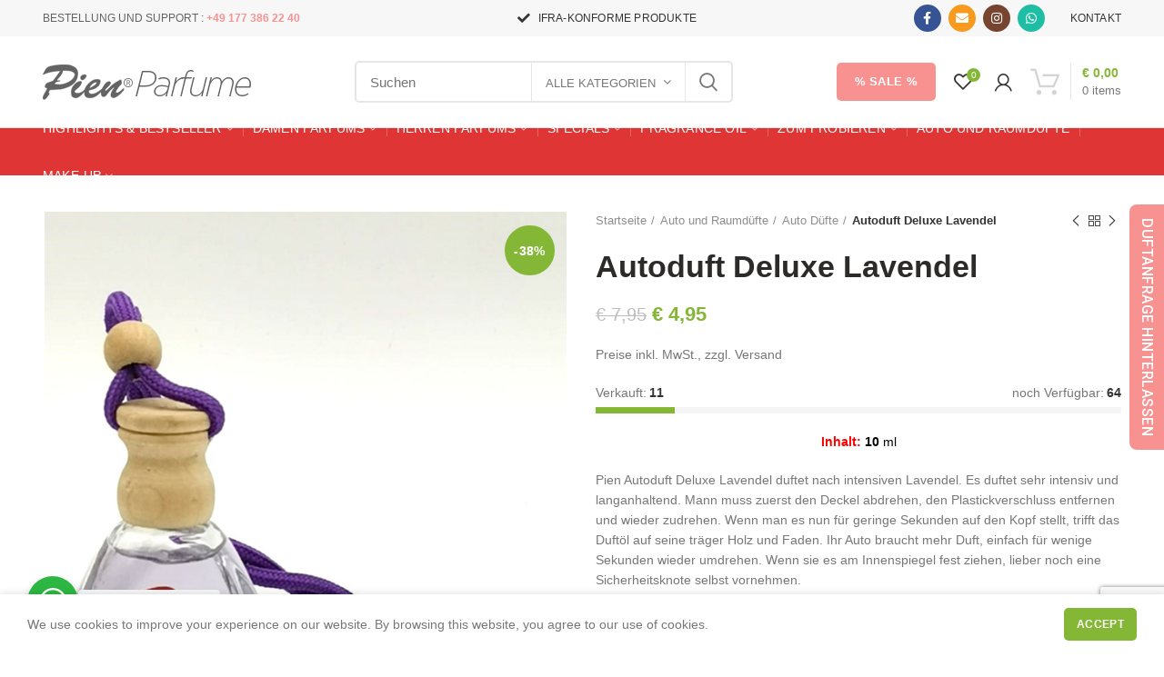

--- FILE ---
content_type: text/html; charset=UTF-8
request_url: https://pienparfume.com/produkt/autoduft-deluxe-lavendel/
body_size: 59679
content:
<!DOCTYPE html>
<html dir="ltr" lang="de" prefix="og: https://ogp.me/ns#">
<head>
	<meta charset="UTF-8">
	<meta name="viewport" content="width=device-width, initial-scale=1.0, maximum-scale=1.0, user-scalable=no">
	<link rel="profile" href="https://gmpg.org/xfn/11">
	<link rel="pingback" href="https://pienparfume.com/xmlrpc.php">

	<script>!function(e,c){e[c]=e[c]+(e[c]&&" ")+"quform-js"}(document.documentElement,"className");</script><title>Autoduft Deluxe Lavendel | Pien Parfume</title>

		<!-- All in One SEO 4.7.9.1 - aioseo.com -->
	<meta name="robots" content="max-image-preview:large" />
	<link rel="canonical" href="https://pienparfume.com/produkt/autoduft-deluxe-lavendel/" />
	<meta name="generator" content="All in One SEO (AIOSEO) 4.7.9.1" />
		<meta property="og:locale" content="de_DE" />
		<meta property="og:site_name" content="Pien Parfume | Online Duftzwillinge und Parfum-Dupes" />
		<meta property="og:type" content="article" />
		<meta property="og:title" content="Autoduft Deluxe Lavendel | Pien Parfume" />
		<meta property="og:url" content="https://pienparfume.com/produkt/autoduft-deluxe-lavendel/" />
		<meta property="article:published_time" content="2020-06-09T12:13:50+00:00" />
		<meta property="article:modified_time" content="2025-06-11T11:57:02+00:00" />
		<meta name="twitter:card" content="summary" />
		<meta name="twitter:title" content="Autoduft Deluxe Lavendel | Pien Parfume" />
		<script type="application/ld+json" class="aioseo-schema">
			{"@context":"https:\/\/schema.org","@graph":[{"@type":"BreadcrumbList","@id":"https:\/\/pienparfume.com\/produkt\/autoduft-deluxe-lavendel\/#breadcrumblist","itemListElement":[{"@type":"ListItem","@id":"https:\/\/pienparfume.com\/#listItem","position":1,"name":"Zu Hause","item":"https:\/\/pienparfume.com\/","nextItem":{"@type":"ListItem","@id":"https:\/\/pienparfume.com\/produkt\/autoduft-deluxe-lavendel\/#listItem","name":"Autoduft Deluxe Lavendel"}},{"@type":"ListItem","@id":"https:\/\/pienparfume.com\/produkt\/autoduft-deluxe-lavendel\/#listItem","position":2,"name":"Autoduft Deluxe Lavendel","previousItem":{"@type":"ListItem","@id":"https:\/\/pienparfume.com\/#listItem","name":"Zu Hause"}}]},{"@type":"ItemPage","@id":"https:\/\/pienparfume.com\/produkt\/autoduft-deluxe-lavendel\/#itempage","url":"https:\/\/pienparfume.com\/produkt\/autoduft-deluxe-lavendel\/","name":"Autoduft Deluxe Lavendel | Pien Parfume","inLanguage":"de-DE","isPartOf":{"@id":"https:\/\/pienparfume.com\/#website"},"breadcrumb":{"@id":"https:\/\/pienparfume.com\/produkt\/autoduft-deluxe-lavendel\/#breadcrumblist"},"image":{"@type":"ImageObject","url":"https:\/\/pienparfume.com\/wp-content\/uploads\/2020\/06\/Autoduft-DELUXE-LAVENDEL.jpg","@id":"https:\/\/pienparfume.com\/produkt\/autoduft-deluxe-lavendel\/#mainImage","width":650,"height":800,"caption":"Pien parfume \nAutoparf\u00fcm \nintensive D\u00fcfte f\u00fcrs Auto \nAutoduft\nCar Freshner\nLKW D\u00fcfte\nKleiderschrank D\u00fcfte \nParf\u00fcm f\u00fcr Auto"},"primaryImageOfPage":{"@id":"https:\/\/pienparfume.com\/produkt\/autoduft-deluxe-lavendel\/#mainImage"},"datePublished":"2020-06-09T15:13:50+03:00","dateModified":"2025-06-11T14:57:02+03:00"},{"@type":"Organization","@id":"https:\/\/pienparfume.com\/#organization","name":"Pien Parfume","description":"Online Duftzwillinge und Parfum-Dupes","url":"https:\/\/pienparfume.com\/"},{"@type":"WebSite","@id":"https:\/\/pienparfume.com\/#website","url":"https:\/\/pienparfume.com\/","name":"Pien Parfume","description":"Online Duftzwillinge und Parfum-Dupes","inLanguage":"de-DE","publisher":{"@id":"https:\/\/pienparfume.com\/#organization"}}]}
		</script>
		<!-- All in One SEO -->

<script>window._wca = window._wca || [];</script>
<link rel='dns-prefetch' href='//stats.wp.com' />
<link rel="alternate" type="application/rss+xml" title="Pien Parfume &raquo; Feed" href="https://pienparfume.com/feed/" />
<link rel="alternate" type="application/rss+xml" title="Pien Parfume &raquo; Kommentar-Feed" href="https://pienparfume.com/comments/feed/" />
<link rel="alternate" type="application/rss+xml" title="Pien Parfume &raquo; Autoduft Deluxe Lavendel-Kommentar-Feed" href="https://pienparfume.com/produkt/autoduft-deluxe-lavendel/feed/" />
<link rel="alternate" title="oEmbed (JSON)" type="application/json+oembed" href="https://pienparfume.com/wp-json/oembed/1.0/embed?url=https%3A%2F%2Fpienparfume.com%2Fprodukt%2Fautoduft-deluxe-lavendel%2F" />
<link rel="alternate" title="oEmbed (XML)" type="text/xml+oembed" href="https://pienparfume.com/wp-json/oembed/1.0/embed?url=https%3A%2F%2Fpienparfume.com%2Fprodukt%2Fautoduft-deluxe-lavendel%2F&#038;format=xml" />
<style id='wp-img-auto-sizes-contain-inline-css' type='text/css'>
img:is([sizes=auto i],[sizes^="auto," i]){contain-intrinsic-size:3000px 1500px}
/*# sourceURL=wp-img-auto-sizes-contain-inline-css */
</style>
<style id='wp-block-library-inline-css' type='text/css'>
:root{--wp-block-synced-color:#7a00df;--wp-block-synced-color--rgb:122,0,223;--wp-bound-block-color:var(--wp-block-synced-color);--wp-editor-canvas-background:#ddd;--wp-admin-theme-color:#007cba;--wp-admin-theme-color--rgb:0,124,186;--wp-admin-theme-color-darker-10:#006ba1;--wp-admin-theme-color-darker-10--rgb:0,107,160.5;--wp-admin-theme-color-darker-20:#005a87;--wp-admin-theme-color-darker-20--rgb:0,90,135;--wp-admin-border-width-focus:2px}@media (min-resolution:192dpi){:root{--wp-admin-border-width-focus:1.5px}}.wp-element-button{cursor:pointer}:root .has-very-light-gray-background-color{background-color:#eee}:root .has-very-dark-gray-background-color{background-color:#313131}:root .has-very-light-gray-color{color:#eee}:root .has-very-dark-gray-color{color:#313131}:root .has-vivid-green-cyan-to-vivid-cyan-blue-gradient-background{background:linear-gradient(135deg,#00d084,#0693e3)}:root .has-purple-crush-gradient-background{background:linear-gradient(135deg,#34e2e4,#4721fb 50%,#ab1dfe)}:root .has-hazy-dawn-gradient-background{background:linear-gradient(135deg,#faaca8,#dad0ec)}:root .has-subdued-olive-gradient-background{background:linear-gradient(135deg,#fafae1,#67a671)}:root .has-atomic-cream-gradient-background{background:linear-gradient(135deg,#fdd79a,#004a59)}:root .has-nightshade-gradient-background{background:linear-gradient(135deg,#330968,#31cdcf)}:root .has-midnight-gradient-background{background:linear-gradient(135deg,#020381,#2874fc)}:root{--wp--preset--font-size--normal:16px;--wp--preset--font-size--huge:42px}.has-regular-font-size{font-size:1em}.has-larger-font-size{font-size:2.625em}.has-normal-font-size{font-size:var(--wp--preset--font-size--normal)}.has-huge-font-size{font-size:var(--wp--preset--font-size--huge)}.has-text-align-center{text-align:center}.has-text-align-left{text-align:left}.has-text-align-right{text-align:right}.has-fit-text{white-space:nowrap!important}#end-resizable-editor-section{display:none}.aligncenter{clear:both}.items-justified-left{justify-content:flex-start}.items-justified-center{justify-content:center}.items-justified-right{justify-content:flex-end}.items-justified-space-between{justify-content:space-between}.screen-reader-text{border:0;clip-path:inset(50%);height:1px;margin:-1px;overflow:hidden;padding:0;position:absolute;width:1px;word-wrap:normal!important}.screen-reader-text:focus{background-color:#ddd;clip-path:none;color:#444;display:block;font-size:1em;height:auto;left:5px;line-height:normal;padding:15px 23px 14px;text-decoration:none;top:5px;width:auto;z-index:100000}html :where(.has-border-color){border-style:solid}html :where([style*=border-top-color]){border-top-style:solid}html :where([style*=border-right-color]){border-right-style:solid}html :where([style*=border-bottom-color]){border-bottom-style:solid}html :where([style*=border-left-color]){border-left-style:solid}html :where([style*=border-width]){border-style:solid}html :where([style*=border-top-width]){border-top-style:solid}html :where([style*=border-right-width]){border-right-style:solid}html :where([style*=border-bottom-width]){border-bottom-style:solid}html :where([style*=border-left-width]){border-left-style:solid}html :where(img[class*=wp-image-]){height:auto;max-width:100%}:where(figure){margin:0 0 1em}html :where(.is-position-sticky){--wp-admin--admin-bar--position-offset:var(--wp-admin--admin-bar--height,0px)}@media screen and (max-width:600px){html :where(.is-position-sticky){--wp-admin--admin-bar--position-offset:0px}}

/*# sourceURL=wp-block-library-inline-css */
</style><link rel='stylesheet' id='wc-blocks-style-css' href='https://pienparfume.com/wp-content/plugins/woocommerce/assets/client/blocks/wc-blocks.css?ver=wc-9.6.3' type='text/css' media='all' />
<style id='global-styles-inline-css' type='text/css'>
:root{--wp--preset--aspect-ratio--square: 1;--wp--preset--aspect-ratio--4-3: 4/3;--wp--preset--aspect-ratio--3-4: 3/4;--wp--preset--aspect-ratio--3-2: 3/2;--wp--preset--aspect-ratio--2-3: 2/3;--wp--preset--aspect-ratio--16-9: 16/9;--wp--preset--aspect-ratio--9-16: 9/16;--wp--preset--color--black: #000000;--wp--preset--color--cyan-bluish-gray: #abb8c3;--wp--preset--color--white: #ffffff;--wp--preset--color--pale-pink: #f78da7;--wp--preset--color--vivid-red: #cf2e2e;--wp--preset--color--luminous-vivid-orange: #ff6900;--wp--preset--color--luminous-vivid-amber: #fcb900;--wp--preset--color--light-green-cyan: #7bdcb5;--wp--preset--color--vivid-green-cyan: #00d084;--wp--preset--color--pale-cyan-blue: #8ed1fc;--wp--preset--color--vivid-cyan-blue: #0693e3;--wp--preset--color--vivid-purple: #9b51e0;--wp--preset--gradient--vivid-cyan-blue-to-vivid-purple: linear-gradient(135deg,rgb(6,147,227) 0%,rgb(155,81,224) 100%);--wp--preset--gradient--light-green-cyan-to-vivid-green-cyan: linear-gradient(135deg,rgb(122,220,180) 0%,rgb(0,208,130) 100%);--wp--preset--gradient--luminous-vivid-amber-to-luminous-vivid-orange: linear-gradient(135deg,rgb(252,185,0) 0%,rgb(255,105,0) 100%);--wp--preset--gradient--luminous-vivid-orange-to-vivid-red: linear-gradient(135deg,rgb(255,105,0) 0%,rgb(207,46,46) 100%);--wp--preset--gradient--very-light-gray-to-cyan-bluish-gray: linear-gradient(135deg,rgb(238,238,238) 0%,rgb(169,184,195) 100%);--wp--preset--gradient--cool-to-warm-spectrum: linear-gradient(135deg,rgb(74,234,220) 0%,rgb(151,120,209) 20%,rgb(207,42,186) 40%,rgb(238,44,130) 60%,rgb(251,105,98) 80%,rgb(254,248,76) 100%);--wp--preset--gradient--blush-light-purple: linear-gradient(135deg,rgb(255,206,236) 0%,rgb(152,150,240) 100%);--wp--preset--gradient--blush-bordeaux: linear-gradient(135deg,rgb(254,205,165) 0%,rgb(254,45,45) 50%,rgb(107,0,62) 100%);--wp--preset--gradient--luminous-dusk: linear-gradient(135deg,rgb(255,203,112) 0%,rgb(199,81,192) 50%,rgb(65,88,208) 100%);--wp--preset--gradient--pale-ocean: linear-gradient(135deg,rgb(255,245,203) 0%,rgb(182,227,212) 50%,rgb(51,167,181) 100%);--wp--preset--gradient--electric-grass: linear-gradient(135deg,rgb(202,248,128) 0%,rgb(113,206,126) 100%);--wp--preset--gradient--midnight: linear-gradient(135deg,rgb(2,3,129) 0%,rgb(40,116,252) 100%);--wp--preset--font-size--small: 13px;--wp--preset--font-size--medium: 20px;--wp--preset--font-size--large: 36px;--wp--preset--font-size--x-large: 42px;--wp--preset--font-family--inter: "Inter", sans-serif;--wp--preset--font-family--cardo: Cardo;--wp--preset--spacing--20: 0.44rem;--wp--preset--spacing--30: 0.67rem;--wp--preset--spacing--40: 1rem;--wp--preset--spacing--50: 1.5rem;--wp--preset--spacing--60: 2.25rem;--wp--preset--spacing--70: 3.38rem;--wp--preset--spacing--80: 5.06rem;--wp--preset--shadow--natural: 6px 6px 9px rgba(0, 0, 0, 0.2);--wp--preset--shadow--deep: 12px 12px 50px rgba(0, 0, 0, 0.4);--wp--preset--shadow--sharp: 6px 6px 0px rgba(0, 0, 0, 0.2);--wp--preset--shadow--outlined: 6px 6px 0px -3px rgb(255, 255, 255), 6px 6px rgb(0, 0, 0);--wp--preset--shadow--crisp: 6px 6px 0px rgb(0, 0, 0);}:where(.is-layout-flex){gap: 0.5em;}:where(.is-layout-grid){gap: 0.5em;}body .is-layout-flex{display: flex;}.is-layout-flex{flex-wrap: wrap;align-items: center;}.is-layout-flex > :is(*, div){margin: 0;}body .is-layout-grid{display: grid;}.is-layout-grid > :is(*, div){margin: 0;}:where(.wp-block-columns.is-layout-flex){gap: 2em;}:where(.wp-block-columns.is-layout-grid){gap: 2em;}:where(.wp-block-post-template.is-layout-flex){gap: 1.25em;}:where(.wp-block-post-template.is-layout-grid){gap: 1.25em;}.has-black-color{color: var(--wp--preset--color--black) !important;}.has-cyan-bluish-gray-color{color: var(--wp--preset--color--cyan-bluish-gray) !important;}.has-white-color{color: var(--wp--preset--color--white) !important;}.has-pale-pink-color{color: var(--wp--preset--color--pale-pink) !important;}.has-vivid-red-color{color: var(--wp--preset--color--vivid-red) !important;}.has-luminous-vivid-orange-color{color: var(--wp--preset--color--luminous-vivid-orange) !important;}.has-luminous-vivid-amber-color{color: var(--wp--preset--color--luminous-vivid-amber) !important;}.has-light-green-cyan-color{color: var(--wp--preset--color--light-green-cyan) !important;}.has-vivid-green-cyan-color{color: var(--wp--preset--color--vivid-green-cyan) !important;}.has-pale-cyan-blue-color{color: var(--wp--preset--color--pale-cyan-blue) !important;}.has-vivid-cyan-blue-color{color: var(--wp--preset--color--vivid-cyan-blue) !important;}.has-vivid-purple-color{color: var(--wp--preset--color--vivid-purple) !important;}.has-black-background-color{background-color: var(--wp--preset--color--black) !important;}.has-cyan-bluish-gray-background-color{background-color: var(--wp--preset--color--cyan-bluish-gray) !important;}.has-white-background-color{background-color: var(--wp--preset--color--white) !important;}.has-pale-pink-background-color{background-color: var(--wp--preset--color--pale-pink) !important;}.has-vivid-red-background-color{background-color: var(--wp--preset--color--vivid-red) !important;}.has-luminous-vivid-orange-background-color{background-color: var(--wp--preset--color--luminous-vivid-orange) !important;}.has-luminous-vivid-amber-background-color{background-color: var(--wp--preset--color--luminous-vivid-amber) !important;}.has-light-green-cyan-background-color{background-color: var(--wp--preset--color--light-green-cyan) !important;}.has-vivid-green-cyan-background-color{background-color: var(--wp--preset--color--vivid-green-cyan) !important;}.has-pale-cyan-blue-background-color{background-color: var(--wp--preset--color--pale-cyan-blue) !important;}.has-vivid-cyan-blue-background-color{background-color: var(--wp--preset--color--vivid-cyan-blue) !important;}.has-vivid-purple-background-color{background-color: var(--wp--preset--color--vivid-purple) !important;}.has-black-border-color{border-color: var(--wp--preset--color--black) !important;}.has-cyan-bluish-gray-border-color{border-color: var(--wp--preset--color--cyan-bluish-gray) !important;}.has-white-border-color{border-color: var(--wp--preset--color--white) !important;}.has-pale-pink-border-color{border-color: var(--wp--preset--color--pale-pink) !important;}.has-vivid-red-border-color{border-color: var(--wp--preset--color--vivid-red) !important;}.has-luminous-vivid-orange-border-color{border-color: var(--wp--preset--color--luminous-vivid-orange) !important;}.has-luminous-vivid-amber-border-color{border-color: var(--wp--preset--color--luminous-vivid-amber) !important;}.has-light-green-cyan-border-color{border-color: var(--wp--preset--color--light-green-cyan) !important;}.has-vivid-green-cyan-border-color{border-color: var(--wp--preset--color--vivid-green-cyan) !important;}.has-pale-cyan-blue-border-color{border-color: var(--wp--preset--color--pale-cyan-blue) !important;}.has-vivid-cyan-blue-border-color{border-color: var(--wp--preset--color--vivid-cyan-blue) !important;}.has-vivid-purple-border-color{border-color: var(--wp--preset--color--vivid-purple) !important;}.has-vivid-cyan-blue-to-vivid-purple-gradient-background{background: var(--wp--preset--gradient--vivid-cyan-blue-to-vivid-purple) !important;}.has-light-green-cyan-to-vivid-green-cyan-gradient-background{background: var(--wp--preset--gradient--light-green-cyan-to-vivid-green-cyan) !important;}.has-luminous-vivid-amber-to-luminous-vivid-orange-gradient-background{background: var(--wp--preset--gradient--luminous-vivid-amber-to-luminous-vivid-orange) !important;}.has-luminous-vivid-orange-to-vivid-red-gradient-background{background: var(--wp--preset--gradient--luminous-vivid-orange-to-vivid-red) !important;}.has-very-light-gray-to-cyan-bluish-gray-gradient-background{background: var(--wp--preset--gradient--very-light-gray-to-cyan-bluish-gray) !important;}.has-cool-to-warm-spectrum-gradient-background{background: var(--wp--preset--gradient--cool-to-warm-spectrum) !important;}.has-blush-light-purple-gradient-background{background: var(--wp--preset--gradient--blush-light-purple) !important;}.has-blush-bordeaux-gradient-background{background: var(--wp--preset--gradient--blush-bordeaux) !important;}.has-luminous-dusk-gradient-background{background: var(--wp--preset--gradient--luminous-dusk) !important;}.has-pale-ocean-gradient-background{background: var(--wp--preset--gradient--pale-ocean) !important;}.has-electric-grass-gradient-background{background: var(--wp--preset--gradient--electric-grass) !important;}.has-midnight-gradient-background{background: var(--wp--preset--gradient--midnight) !important;}.has-small-font-size{font-size: var(--wp--preset--font-size--small) !important;}.has-medium-font-size{font-size: var(--wp--preset--font-size--medium) !important;}.has-large-font-size{font-size: var(--wp--preset--font-size--large) !important;}.has-x-large-font-size{font-size: var(--wp--preset--font-size--x-large) !important;}
/*# sourceURL=global-styles-inline-css */
</style>

<style id='classic-theme-styles-inline-css' type='text/css'>
/*! This file is auto-generated */
.wp-block-button__link{color:#fff;background-color:#32373c;border-radius:9999px;box-shadow:none;text-decoration:none;padding:calc(.667em + 2px) calc(1.333em + 2px);font-size:1.125em}.wp-block-file__button{background:#32373c;color:#fff;text-decoration:none}
/*# sourceURL=/wp-includes/css/classic-themes.min.css */
</style>
<link rel='stylesheet' id='wp-components-css' href='https://pienparfume.com/wp-includes/css/dist/components/style.min.css?ver=6.9' type='text/css' media='all' />
<link rel='stylesheet' id='wp-preferences-css' href='https://pienparfume.com/wp-includes/css/dist/preferences/style.min.css?ver=6.9' type='text/css' media='all' />
<link rel='stylesheet' id='wp-block-editor-css' href='https://pienparfume.com/wp-includes/css/dist/block-editor/style.min.css?ver=6.9' type='text/css' media='all' />
<link rel='stylesheet' id='wp-reusable-blocks-css' href='https://pienparfume.com/wp-includes/css/dist/reusable-blocks/style.min.css?ver=6.9' type='text/css' media='all' />
<link rel='stylesheet' id='wp-patterns-css' href='https://pienparfume.com/wp-includes/css/dist/patterns/style.min.css?ver=6.9' type='text/css' media='all' />
<link rel='stylesheet' id='wp-editor-css' href='https://pienparfume.com/wp-includes/css/dist/editor/style.min.css?ver=6.9' type='text/css' media='all' />
<link rel='stylesheet' id='nta_whatsapp-style-css-css' href='https://pienparfume.com/wp-content/plugins/whatsapp-for-wordpress/dist/blocks.style.build.css?ver=6.9' type='text/css' media='all' />
<link rel='stylesheet' id='est-frontend-css-css' href='https://pienparfume.com/wp-content/plugins/easy-side-tab-cta/css/frontend/est-frontend.css?ver=1.0.9' type='text/css' media='all' />
<link rel='stylesheet' id='est-frontend-scrollbar-css-css' href='https://pienparfume.com/wp-content/plugins/easy-side-tab-cta/css/jquery.mCustomScrollbar.css?ver=1.0.9' type='text/css' media='all' />
<link rel='stylesheet' id='woocommerce-pdf-invoices-css' href='https://pienparfume.com/wp-content/plugins/woocommerce-ultimate-pdf-invoices/public/css/woocommerce-pdf-invoices-public.css?ver=1.3.6' type='text/css' media='all' />
<style id='woocommerce-inline-inline-css' type='text/css'>
.woocommerce form .form-row .required { visibility: visible; }
/*# sourceURL=woocommerce-inline-inline-css */
</style>
<link rel='stylesheet' id='quform-css' href='https://pienparfume.com/wp-content/plugins/quform/cache/quform.css?ver=1621064173' type='text/css' media='all' />
<link rel='stylesheet' id='gateway-css' href='https://pienparfume.com/wp-content/plugins/woocommerce-paypal-payments/modules/ppcp-button/assets/css/gateway.css?ver=2.9.6' type='text/css' media='all' />
<link rel='stylesheet' id='ywpi_css-css' href='https://pienparfume.com/wp-content/plugins/yith-woocommerce-pdf-invoice-premium/assets/css/ywpi.css?ver=6.9' type='text/css' media='all' />
<link rel='stylesheet' id='brands-styles-css' href='https://pienparfume.com/wp-content/plugins/woocommerce/assets/css/brands.css?ver=9.6.3' type='text/css' media='all' />
<link rel='stylesheet' id='nta-css-popup-css' href='https://pienparfume.com/wp-content/plugins/whatsapp-for-wordpress/assets/css/style.css?ver=6.9' type='text/css' media='all' />
<link rel='stylesheet' id='js_composer_front-css' href='https://pienparfume.com/wp-content/plugins/js_composer/assets/css/js_composer.min.css?ver=6.1' type='text/css' media='all' />
<link rel='stylesheet' id='font-awesome-css-css' href='https://pienparfume.com/wp-content/themes/woodmart/css/font-awesome-light.min.css?ver=4.6.0' type='text/css' media='all' />
<link rel='stylesheet' id='bootstrap-css' href='https://pienparfume.com/wp-content/themes/woodmart/css/bootstrap.min.css?ver=4.6.0' type='text/css' media='all' />
<link rel='stylesheet' id='woodmart-style-css' href='https://pienparfume.com/wp-content/themes/woodmart/style.min.css?ver=4.6.0' type='text/css' media='all' />
<link rel='stylesheet' id='xts-style-header_634341-css' href='https://pienparfume.com/wp-content/uploads/2021/05/xts-header_634341-1621080252.css?ver=4.6.0' type='text/css' media='all' />
<link rel='stylesheet' id='xts-style-theme_settings_default-css' href='https://pienparfume.com/wp-content/uploads/2022/10/xts-theme_settings_default-1666459638.css?ver=4.6.0' type='text/css' media='all' />
<link rel='stylesheet' id='child-style-css' href='https://pienparfume.com/wp-content/themes/woodmart-child/style.css?ver=4.6.0' type='text/css' media='all' />
<script type="text/template" id="tmpl-variation-template">
	<div class="woocommerce-variation-description">{{{ data.variation.variation_description }}}</div>
	<div class="woocommerce-variation-price">{{{ data.variation.price_html }}}</div>
	<div class="woocommerce-variation-availability">{{{ data.variation.availability_html }}}</div>
</script>
<script type="text/template" id="tmpl-unavailable-variation-template">
	<p role="alert">Dieses Produkt ist leider nicht verfügbar. Bitte wähle eine andere Kombination.</p>
</script>
<script type="text/javascript" src="https://pienparfume.com/wp-includes/js/jquery/jquery.min.js?ver=3.7.1" id="jquery-core-js"></script>
<script type="text/javascript" src="https://pienparfume.com/wp-includes/js/jquery/jquery-migrate.min.js?ver=3.4.1" id="jquery-migrate-js"></script>
<script type="text/javascript" src="https://pienparfume.com/wp-content/plugins/easy-side-tab-cta/js/frontend/est-frontend.js?ver=1.0.9" id="est-frontend-js-js"></script>
<script type="text/javascript" src="https://pienparfume.com/wp-content/plugins/easy-side-tab-cta/js/jquery.mCustomScrollbar.concat.min.js?ver=1.0.9" id="est-frontend-scrollbar-js-js"></script>
<script type="text/javascript" src="https://pienparfume.com/wp-content/plugins/woocommerce/assets/js/jquery-blockui/jquery.blockUI.min.js?ver=2.7.0-wc.9.6.3" id="jquery-blockui-js" data-wp-strategy="defer"></script>
<script type="text/javascript" id="wc-add-to-cart-js-extra">
/* <![CDATA[ */
var wc_add_to_cart_params = {"ajax_url":"/wp-admin/admin-ajax.php","wc_ajax_url":"/?wc-ajax=%%endpoint%%","i18n_view_cart":"Warenkorb anzeigen","cart_url":"https://pienparfume.com/warenkorb/","is_cart":"","cart_redirect_after_add":"no"};
//# sourceURL=wc-add-to-cart-js-extra
/* ]]> */
</script>
<script type="text/javascript" src="https://pienparfume.com/wp-content/plugins/woocommerce/assets/js/frontend/add-to-cart.min.js?ver=9.6.3" id="wc-add-to-cart-js" data-wp-strategy="defer"></script>
<script type="text/javascript" src="https://pienparfume.com/wp-content/plugins/woocommerce/assets/js/zoom/jquery.zoom.min.js?ver=1.7.21-wc.9.6.3" id="zoom-js" defer="defer" data-wp-strategy="defer"></script>
<script type="text/javascript" id="wc-single-product-js-extra">
/* <![CDATA[ */
var wc_single_product_params = {"i18n_required_rating_text":"Bitte w\u00e4hle eine Bewertung","i18n_product_gallery_trigger_text":"Bildergalerie im Vollbildmodus anzeigen","review_rating_required":"yes","flexslider":{"rtl":false,"animation":"slide","smoothHeight":true,"directionNav":false,"controlNav":"thumbnails","slideshow":false,"animationSpeed":500,"animationLoop":false,"allowOneSlide":false},"zoom_enabled":"","zoom_options":[],"photoswipe_enabled":"","photoswipe_options":{"shareEl":false,"closeOnScroll":false,"history":false,"hideAnimationDuration":0,"showAnimationDuration":0},"flexslider_enabled":""};
//# sourceURL=wc-single-product-js-extra
/* ]]> */
</script>
<script type="text/javascript" src="https://pienparfume.com/wp-content/plugins/woocommerce/assets/js/frontend/single-product.min.js?ver=9.6.3" id="wc-single-product-js" defer="defer" data-wp-strategy="defer"></script>
<script type="text/javascript" src="https://pienparfume.com/wp-content/plugins/woocommerce/assets/js/js-cookie/js.cookie.min.js?ver=2.1.4-wc.9.6.3" id="js-cookie-js" data-wp-strategy="defer"></script>
<script type="text/javascript" id="woocommerce-js-extra">
/* <![CDATA[ */
var woocommerce_params = {"ajax_url":"/wp-admin/admin-ajax.php","wc_ajax_url":"/?wc-ajax=%%endpoint%%"};
//# sourceURL=woocommerce-js-extra
/* ]]> */
</script>
<script type="text/javascript" src="https://pienparfume.com/wp-content/plugins/woocommerce/assets/js/frontend/woocommerce.min.js?ver=9.6.3" id="woocommerce-js" defer="defer" data-wp-strategy="defer"></script>
<script type="text/javascript" src="https://pienparfume.com/wp-content/plugins/js_composer/assets/js/vendors/woocommerce-add-to-cart.js?ver=6.1" id="vc_woocommerce-add-to-cart-js-js"></script>
<script type="text/javascript" id="WCPAY_ASSETS-js-extra">
/* <![CDATA[ */
var wcpayAssets = {"url":"https://pienparfume.com/wp-content/plugins/woocommerce-payments/dist/"};
//# sourceURL=WCPAY_ASSETS-js-extra
/* ]]> */
</script>
<script type="text/javascript" src="https://stats.wp.com/s-202604.js" id="woocommerce-analytics-js" defer="defer" data-wp-strategy="defer"></script>
<script type="text/javascript" id="nta-js-popup-js-extra">
/* <![CDATA[ */
var ntawaAjax = {"url":"https://pienparfume.com/wp-admin/admin-ajax.php"};
//# sourceURL=nta-js-popup-js-extra
/* ]]> */
</script>
<script type="text/javascript" src="https://pienparfume.com/wp-content/plugins/whatsapp-for-wordpress/assets/js/main.js?ver=6.9" id="nta-js-popup-js"></script>
<script type="text/javascript" src="https://pienparfume.com/wp-includes/js/underscore.min.js?ver=1.13.7" id="underscore-js"></script>
<script type="text/javascript" id="wp-util-js-extra">
/* <![CDATA[ */
var _wpUtilSettings = {"ajax":{"url":"/wp-admin/admin-ajax.php"}};
//# sourceURL=wp-util-js-extra
/* ]]> */
</script>
<script type="text/javascript" src="https://pienparfume.com/wp-includes/js/wp-util.min.js?ver=6.9" id="wp-util-js"></script>
<script type="text/javascript" id="wc-add-to-cart-variation-js-extra">
/* <![CDATA[ */
var wc_add_to_cart_variation_params = {"wc_ajax_url":"/?wc-ajax=%%endpoint%%","i18n_no_matching_variations_text":"Es entsprechen leider keine Produkte deiner Auswahl. Bitte w\u00e4hle eine andere Kombination.","i18n_make_a_selection_text":"Bitte w\u00e4hle die Produktoptionen, bevor du den Artikel in den Warenkorb legst.","i18n_unavailable_text":"Dieses Produkt ist leider nicht verf\u00fcgbar. Bitte w\u00e4hle eine andere Kombination.","i18n_reset_alert_text":"Deine Auswahl wurde zur\u00fcckgesetzt. Bitte w\u00e4hle Produktoptionen aus, bevor du den Artikel in den Warenkorb legst."};
//# sourceURL=wc-add-to-cart-variation-js-extra
/* ]]> */
</script>
<script type="text/javascript" src="https://pienparfume.com/wp-content/plugins/woocommerce/assets/js/frontend/add-to-cart-variation.min.js?ver=9.6.3" id="wc-add-to-cart-variation-js" defer="defer" data-wp-strategy="defer"></script>
<link rel="https://api.w.org/" href="https://pienparfume.com/wp-json/" /><link rel="alternate" title="JSON" type="application/json" href="https://pienparfume.com/wp-json/wp/v2/product/3539" /><link rel="EditURI" type="application/rsd+xml" title="RSD" href="https://pienparfume.com/xmlrpc.php?rsd" />
<meta name="generator" content="WordPress 6.9" />
<meta name="generator" content="WooCommerce 9.6.3" />
<link rel='shortlink' href='https://pienparfume.com/?p=3539' />
<meta name="generator" content="Redux 4.5.6" />	<style>img#wpstats{display:none}</style>
		<meta name="theme-color" content="">			<link rel="shortcut icon" href="https://pienparfume.com/wp-content/uploads/2020/05/favicon.ico">
			<link rel="apple-touch-icon-precomposed" sizes="152x152" href="https://pienparfume.com/wp-content/uploads/2020/05/favicon.ico">
			<noscript><style>.woocommerce-product-gallery{ opacity: 1 !important; }</style></noscript>
	        <style>
            .wa__stt_offline{
                pointer-events: none;
            }

            .wa__button_text_only_me .wa__btn_txt{
                padding-top: 16px !important;
                padding-bottom: 15px !important;
            }

            .wa__popup_content_item .wa__cs_img_wrap{
                width: 48px;
                height: 48px;
            }

            .wa__popup_chat_box .wa__popup_heading{
                background: #2db742;
            }

            .wa__btn_popup .wa__btn_popup_icon{
                background: #2db742;
            }

            .wa__popup_chat_box .wa__stt{
                border-left: 2px solid  #2db742;
            }

            .wa__popup_chat_box .wa__popup_heading .wa__popup_title{
                color: #fff;
            }

            .wa__popup_chat_box .wa__popup_heading .wa__popup_intro{
                color: #fff;
                opacity: 0.8;
            }

            .wa__popup_chat_box .wa__popup_heading .wa__popup_intro strong{

            }

                            .wa__btn_popup{
                    left: 30px;
                    right: unset;
                }

                .wa__btn_popup .wa__btn_popup_txt{
                    left: 100%;
                }

                .wa__popup_chat_box{
                    left: 25px;
                }
            
        </style>

        <meta name="generator" content="Powered by WPBakery Page Builder - drag and drop page builder for WordPress."/>
<style class='wp-fonts-local' type='text/css'>
@font-face{font-family:Inter;font-style:normal;font-weight:300 900;font-display:fallback;src:url('https://pienparfume.com/wp-content/plugins/woocommerce/assets/fonts/Inter-VariableFont_slnt,wght.woff2') format('woff2');font-stretch:normal;}
@font-face{font-family:Cardo;font-style:normal;font-weight:400;font-display:fallback;src:url('https://pienparfume.com/wp-content/plugins/woocommerce/assets/fonts/cardo_normal_400.woff2') format('woff2');}
</style>
<style>		
		
		</style><noscript><style> .wpb_animate_when_almost_visible { opacity: 1; }</style></noscript><link rel='stylesheet' id='vc_font_awesome_5_shims-css' href='https://pienparfume.com/wp-content/plugins/js_composer/assets/lib/bower/font-awesome/css/v4-shims.min.css?ver=6.1' type='text/css' media='all' />
<link rel='stylesheet' id='vc_font_awesome_5-css' href='https://pienparfume.com/wp-content/plugins/js_composer/assets/lib/bower/font-awesome/css/all.min.css?ver=6.1' type='text/css' media='all' />
<style id='nta-wabutton-style-inline-css' type='text/css'>

                #nta-wabutton-3070 .wa__stt_online{
                        background: #2db742;
                }

                #nta-wabutton-3070 .wa__stt_online{
                        color: #fff;
                }

                #nta-wabutton-3070 .wa__stt_online .wa__cs_name{
                        color: #fff;
                        opacity: 0.8;
                }

                #nta-wabutton-3070 p{
                        display: none;
                }
                
/*# sourceURL=nta-wabutton-style-inline-css */
</style>
<style id='woodmart-inline-css-inline-css' type='text/css'>
#wd-6970ae933e33e a {background-color:rgba(248, 146, 145,1);}#wd-6970ae933e33e a:hover {background-color:rgba(218, 218, 218,1);}
/*# sourceURL=woodmart-inline-css-inline-css */
</style>
</head>

<body data-rsssl=1 class="wp-singular product-template-default single single-product postid-3539 wp-theme-woodmart wp-child-theme-woodmart-child theme-woodmart woocommerce woocommerce-page woocommerce-no-js wrapper-full-width form-style-semi-rounded form-border-width-2 woodmart-product-design-default categories-accordion-on woodmart-archive-shop woodmart-ajax-shop-on offcanvas-sidebar-mobile offcanvas-sidebar-tablet notifications-sticky btns-default-semi-rounded btns-default-dark btns-default-hover-dark btns-shop-semi-rounded btns-shop-dark btns-shop-hover-dark btns-accent-semi-rounded btns-accent-light btns-accent-hover-light wpb-js-composer js-comp-ver-6.1 vc_responsive">
		
	<div class="website-wrapper">

		
			<!-- HEADER -->
			<header class="whb-header whb-scroll-slide whb-sticky-real">

				<div class="whb-main-header">
	
<div class="whb-row whb-top-bar whb-not-sticky-row whb-with-bg whb-without-border whb-color-dark whb-flex-flex-middle whb-hidden-mobile">
	<div class="container">
		<div class="whb-flex-row whb-top-bar-inner">
			<div class="whb-column whb-col-left whb-visible-lg">
	
<div class="whb-text-element reset-mb-10 "><span style="color: #636363;">BESTELLUNG UND SUPPORT : <span style="color: #f89291;"><strong>+49 177 386 22 40
</strong></span></span></div>
</div>
<div class="whb-column whb-col-center whb-visible-lg">
	<div class="whb-navigation whb-secondary-menu site-navigation woodmart-navigation menu-center navigation-style-bordered" role="navigation">
	<div class="menu-top-bar-left-container"><ul id="menu-top-bar-left" class="menu"><li id="menu-item-2974" class="menu-item menu-item-type-custom menu-item-object-custom menu-item-2974 item-level-0 menu-item-design-default menu-simple-dropdown item-event-hover"><a href="#" class="woodmart-nav-link"><i class="fa fa-fas fa-check"></i><span class="nav-link-text">IFRA-konforme Produkte</span></a></li>
</ul></div></div><!--END MAIN-NAV-->
</div>
<div class="whb-column whb-col-right whb-visible-lg">
	
			<div class="woodmart-social-icons text-right icons-design-colored icons-size- color-scheme-dark social-follow social-form-circle">
									<a rel="nofollow" href="https://www.facebook.com" target="_blank" class=" woodmart-social-icon social-facebook">
						<i class="fa fa-facebook"></i>
						<span class="woodmart-social-icon-name">Facebook</span>
					</a>
				
				
									<a rel="nofollow" href="mailto:?subject=Check%20this%20https://pienparfume.com/produkt/autoduft-deluxe-lavendel/" target="_blank" class=" woodmart-social-icon social-email">
						<i class="fa fa-envelope"></i>
						<span class="woodmart-social-icon-name">Email</span>
					</a>
				
									<a rel="nofollow" href="https://www.instagram.com/pien.shop" target="_blank" class=" woodmart-social-icon social-instagram">
						<i class="fa fa-instagram"></i>
						<span class="woodmart-social-icon-name">Instagram</span>
					</a>
				
				
				
				
				
				
				
				
				
				
				
				
				
									<a rel="nofollow" href="https://wa.me/491773862240" target="_blank" class="whatsapp-desktop  woodmart-social-icon social-whatsapp">
						<i class="fa fa-whatsapp"></i>
						<span class="woodmart-social-icon-name">WhatsApp</span>
					</a>
					
					<a rel="nofollow" href="https://wa.me/491773862240" target="_blank" class="whatsapp-mobile  woodmart-social-icon social-whatsapp">
						<i class="fa fa-whatsapp"></i>
						<span class="woodmart-social-icon-name">WhatsApp</span>
					</a>
				
								
				
				
			</div>

		<div class="whb-navigation whb-secondary-menu site-navigation woodmart-navigation menu-right navigation-style-bordered" role="navigation">
	<div class="menu-top-bar-right-container"><ul id="menu-top-bar-right" class="menu"><li id="menu-item-5366" class="menu-item menu-item-type-post_type menu-item-object-page menu-item-5366 item-level-0 menu-item-design-default menu-simple-dropdown item-event-hover"><a href="https://pienparfume.com/kontakt/" class="woodmart-nav-link"><span class="nav-link-text">KONTAKT</span></a></li>
</ul></div></div><!--END MAIN-NAV-->
</div>
<div class="whb-column whb-col-mobile whb-hidden-lg">
	
			<div class="woodmart-social-icons text-center icons-design-default icons-size- color-scheme-dark social-share social-form-circle">
									<a rel="nofollow" href="https://www.facebook.com/sharer/sharer.php?u=https://pienparfume.com/produkt/autoduft-deluxe-lavendel/" target="_blank" class=" woodmart-social-icon social-facebook">
						<i class="fa fa-facebook"></i>
						<span class="woodmart-social-icon-name">Facebook</span>
					</a>
				
									<a rel="nofollow" href="https://twitter.com/share?url=https://pienparfume.com/produkt/autoduft-deluxe-lavendel/" target="_blank" class=" woodmart-social-icon social-twitter">
						<i class="fa fa-twitter"></i>
						<span class="woodmart-social-icon-name">Twitter</span>
					</a>
				
									<a rel="nofollow" href="mailto:?subject=Check%20this%20https://pienparfume.com/produkt/autoduft-deluxe-lavendel/" target="_blank" class=" woodmart-social-icon social-email">
						<i class="fa fa-envelope"></i>
						<span class="woodmart-social-icon-name">Email</span>
					</a>
				
				
				
									<a rel="nofollow" href="https://pinterest.com/pin/create/button/?url=https://pienparfume.com/produkt/autoduft-deluxe-lavendel/&media=https://pienparfume.com/wp-content/uploads/2020/06/Autoduft-DELUXE-LAVENDEL.jpg&description=Autoduft+Deluxe+Lavendel" target="_blank" class=" woodmart-social-icon social-pinterest">
						<i class="fa fa-pinterest"></i>
						<span class="woodmart-social-icon-name">Pinterest</span>
					</a>
				
				
									<a rel="nofollow" href="https://www.linkedin.com/shareArticle?mini=true&url=https://pienparfume.com/produkt/autoduft-deluxe-lavendel/" target="_blank" class=" woodmart-social-icon social-linkedin">
						<i class="fa fa-linkedin"></i>
						<span class="woodmart-social-icon-name">linkedin</span>
					</a>
				
				
				
				
				
				
				
				
									<a rel="nofollow" href="https://connect.ok.ru/offer?url=https://pienparfume.com/produkt/autoduft-deluxe-lavendel/" target="_blank" class=" woodmart-social-icon social-ok">
						<i class="fa fa-odnoklassniki"></i>
						<span class="woodmart-social-icon-name">Odnoklassniki</span>
					</a>
				
									<a rel="nofollow" href="https://wa.me/?text=https://pienparfume.com/produkt/autoduft-deluxe-lavendel/" target="_blank" class="whatsapp-desktop  woodmart-social-icon social-whatsapp">
						<i class="fa fa-whatsapp"></i>
						<span class="woodmart-social-icon-name">WhatsApp</span>
					</a>
					
					<a rel="nofollow" href="whatsapp://send?text=https%3A%2F%2Fpienparfume.com%2Fprodukt%2Fautoduft-deluxe-lavendel%2F" target="_blank" class="whatsapp-mobile  woodmart-social-icon social-whatsapp">
						<i class="fa fa-whatsapp"></i>
						<span class="woodmart-social-icon-name">WhatsApp</span>
					</a>
				
									<a rel="nofollow" href="https://vk.com/share.php?url=https://pienparfume.com/produkt/autoduft-deluxe-lavendel/&image=https://pienparfume.com/wp-content/uploads/2020/06/Autoduft-DELUXE-LAVENDEL.jpg&title=Autoduft Deluxe Lavendel" target="_blank" class=" woodmart-social-icon social-vk">
						<i class="fa fa-vk"></i>
						<span class="woodmart-social-icon-name">VK</span>
					</a>
								
				
									<a rel="nofollow" href="https://telegram.me/share/url?url=https://pienparfume.com/produkt/autoduft-deluxe-lavendel/" target="_blank" class=" woodmart-social-icon social-tg">
						<i class="fa fa-telegram"></i>
						<span class="woodmart-social-icon-name">Telegram</span>
					</a>
				
			</div>

		</div>
		</div>
	</div>
</div>

<div class="whb-row whb-general-header whb-not-sticky-row whb-without-bg whb-border-fullwidth whb-color-dark whb-flex-flex-middle">
	<div class="container">
		<div class="whb-flex-row whb-general-header-inner">
			<div class="whb-column whb-col-left whb-visible-lg">
	<div class="site-logo">
	<div class="woodmart-logo-wrap">
		<a href="https://pienparfume.com/" class="woodmart-logo woodmart-main-logo" rel="home">
			<img src="https://pienparfume.com/wp-content/uploads/2020/04/Pien-Logo-1.png" alt="Pien Parfume" style="max-width: 229px;" />		</a>
			</div>
</div>
</div>
<div class="whb-column whb-col-center whb-visible-lg">
	<div class="whb-space-element " style="width:100px;"></div>			<div class="woodmart-search-form">
								<form role="search" method="get" class="searchform  has-categories-dropdown search-style-default woodmart-ajax-search" action="https://pienparfume.com/"  data-thumbnail="1" data-price="1" data-post_type="product" data-count="20" data-sku="0" data-symbols_count="3">
					<input type="text" class="s" placeholder="Suchen" value="" name="s" />
					<input type="hidden" name="post_type" value="product">
								<div class="search-by-category input-dropdown">
				<div class="input-dropdown-inner woodmart-scroll-content">
					<input type="hidden" name="product_cat" value="0">
					<a href="#" data-val="0">Alle Kategorien</a>
					<div class="list-wrapper woodmart-scroll">
						<ul class="woodmart-scroll-content">
							<li style="display:none;"><a href="#" data-val="0">Alle Kategorien</a></li>
								<li class="cat-item cat-item-97"><a class="pf-value" href="https://pienparfume.com/urun-kategori/auto-und-raumdufte/" data-val="auto-und-raumdufte" data-title="Auto und Raumdüfte" >Auto und Raumdüfte</a>
<ul class='children'>
	<li class="cat-item cat-item-98"><a class="pf-value" href="https://pienparfume.com/urun-kategori/auto-und-raumdufte/auto-dufte/" data-val="auto-dufte" data-title="Auto Düfte" >Auto Düfte</a>
</li>
	<li class="cat-item cat-item-100"><a class="pf-value" href="https://pienparfume.com/urun-kategori/auto-und-raumdufte/raum-dufte/" data-val="raum-dufte" data-title="Raum Düfte" >Raum Düfte</a>
</li>
	<li class="cat-item cat-item-99"><a class="pf-value" href="https://pienparfume.com/urun-kategori/auto-und-raumdufte/raum-sprey/" data-val="raum-sprey" data-title="Raum Sprey" >Raum Sprey</a>
</li>
</ul>
</li>
	<li class="cat-item cat-item-75"><a class="pf-value" href="https://pienparfume.com/urun-kategori/damen-parfums/" data-val="damen-parfums" data-title="Damen Parfüms" >Damen Parfüms</a>
<ul class='children'>
	<li class="cat-item cat-item-118"><a class="pf-value" href="https://pienparfume.com/urun-kategori/damen-parfums/die-athletische/" data-val="die-athletische" data-title="die ATHLETISCHE" >die ATHLETISCHE</a>
</li>
	<li class="cat-item cat-item-119"><a class="pf-value" href="https://pienparfume.com/urun-kategori/damen-parfums/die-elegante/" data-val="die-elegante" data-title="die ELEGANTE" >die ELEGANTE</a>
</li>
	<li class="cat-item cat-item-120"><a class="pf-value" href="https://pienparfume.com/urun-kategori/damen-parfums/die-feminine/" data-val="die-feminine" data-title="die FEMININE" >die FEMININE</a>
</li>
	<li class="cat-item cat-item-121"><a class="pf-value" href="https://pienparfume.com/urun-kategori/damen-parfums/die-geheimnisvolle/" data-val="die-geheimnisvolle" data-title="die GEHEIMNISVOLLE" >die GEHEIMNISVOLLE</a>
</li>
	<li class="cat-item cat-item-122"><a class="pf-value" href="https://pienparfume.com/urun-kategori/damen-parfums/die-naturelle/" data-val="die-naturelle" data-title="die NATURELLE" >die NATURELLE</a>
</li>
	<li class="cat-item cat-item-123"><a class="pf-value" href="https://pienparfume.com/urun-kategori/damen-parfums/die-suse/" data-val="die-suse" data-title="die SüßE" >die SüßE</a>
</li>
	<li class="cat-item cat-item-124"><a class="pf-value" href="https://pienparfume.com/urun-kategori/damen-parfums/die-verfuhrerische/" data-val="die-verfuhrerische" data-title="die VERFÜHRERISCHE" >die VERFÜHRERISCHE</a>
</li>
</ul>
</li>
	<li class="cat-item cat-item-84"><a class="pf-value" href="https://pienparfume.com/urun-kategori/fragrance-oil/" data-val="fragrance-oil" data-title="Fragrance Oil" >Fragrance Oil</a>
<ul class='children'>
	<li class="cat-item cat-item-125"><a class="pf-value" href="https://pienparfume.com/urun-kategori/fragrance-oil/pien-fragrance-oil-damen/" data-val="pien-fragrance-oil-damen" data-title="Pien Fragrance Oil Damen" >Pien Fragrance Oil Damen</a>
</li>
	<li class="cat-item cat-item-126"><a class="pf-value" href="https://pienparfume.com/urun-kategori/fragrance-oil/pien-fragrance-oil-herren/" data-val="pien-fragrance-oil-herren" data-title="Pien Fragrance Oil Herren" >Pien Fragrance Oil Herren</a>
</li>
</ul>
</li>
	<li class="cat-item cat-item-15"><a class="pf-value" href="https://pienparfume.com/urun-kategori/genel/" data-val="genel" data-title="Genel" >Genel</a>
</li>
	<li class="cat-item cat-item-76"><a class="pf-value" href="https://pienparfume.com/urun-kategori/herren-parfums/" data-val="herren-parfums" data-title="Herren Parfüms" >Herren Parfüms</a>
<ul class='children'>
	<li class="cat-item cat-item-110"><a class="pf-value" href="https://pienparfume.com/urun-kategori/herren-parfums/der-athletische/" data-val="der-athletische" data-title="der ATHLETISCHE" >der ATHLETISCHE</a>
</li>
	<li class="cat-item cat-item-111"><a class="pf-value" href="https://pienparfume.com/urun-kategori/herren-parfums/der-elegante/" data-val="der-elegante" data-title="der ELEGANTE" >der ELEGANTE</a>
</li>
	<li class="cat-item cat-item-112"><a class="pf-value" href="https://pienparfume.com/urun-kategori/herren-parfums/der-geheimnisvolle/" data-val="der-geheimnisvolle" data-title="der GEHEIMNISVOLLE" >der GEHEIMNISVOLLE</a>
</li>
	<li class="cat-item cat-item-113"><a class="pf-value" href="https://pienparfume.com/urun-kategori/herren-parfums/der-kraftige/" data-val="der-kraftige" data-title="der KRÄFTIGE" >der KRÄFTIGE</a>
</li>
	<li class="cat-item cat-item-115"><a class="pf-value" href="https://pienparfume.com/urun-kategori/herren-parfums/der-naturelle/" data-val="der-naturelle" data-title="der NATURELLE" >der NATURELLE</a>
</li>
	<li class="cat-item cat-item-114"><a class="pf-value" href="https://pienparfume.com/urun-kategori/herren-parfums/der-suse/" data-val="der-suse" data-title="der SüßE" >der SüßE</a>
</li>
	<li class="cat-item cat-item-116"><a class="pf-value" href="https://pienparfume.com/urun-kategori/herren-parfums/der-verfuhrerische/" data-val="der-verfuhrerische" data-title="der VERFÜHRERISCHE" >der VERFÜHRERISCHE</a>
</li>
</ul>
</li>
	<li class="cat-item cat-item-68"><a class="pf-value" href="https://pienparfume.com/urun-kategori/highlights-bestseller/" data-val="highlights-bestseller" data-title="Highlights &amp; Bestseller" >Highlights &amp; Bestseller</a>
<ul class='children'>
	<li class="cat-item cat-item-72"><a class="pf-value" href="https://pienparfume.com/urun-kategori/highlights-bestseller/bestseller/" data-val="bestseller" data-title="Bestseller" >Bestseller</a>
	<ul class='children'>
	<li class="cat-item cat-item-73"><a class="pf-value" href="https://pienparfume.com/urun-kategori/highlights-bestseller/bestseller/bestseller-damen/" data-val="bestseller-damen" data-title="Bestseller Damen" >Bestseller Damen</a>
</li>
	<li class="cat-item cat-item-74"><a class="pf-value" href="https://pienparfume.com/urun-kategori/highlights-bestseller/bestseller/bestseller-herren/" data-val="bestseller-herren" data-title="Bestseller Herren" >Bestseller Herren</a>
</li>
	</ul>
</li>
	<li class="cat-item cat-item-69"><a class="pf-value" href="https://pienparfume.com/urun-kategori/highlights-bestseller/highlights/" data-val="highlights" data-title="Highlights" >Highlights</a>
	<ul class='children'>
	<li class="cat-item cat-item-70"><a class="pf-value" href="https://pienparfume.com/urun-kategori/highlights-bestseller/highlights/top-10-damen-parfums/" data-val="top-10-damen-parfums" data-title="Top 10 Damen Parfüms" >Top 10 Damen Parfüms</a>
</li>
	<li class="cat-item cat-item-71"><a class="pf-value" href="https://pienparfume.com/urun-kategori/highlights-bestseller/highlights/top-10-herren-parfums/" data-val="top-10-herren-parfums" data-title="Top 10 Herren Parfüms" >Top 10 Herren Parfüms</a>
</li>
	</ul>
</li>
</ul>
</li>
	<li class="cat-item cat-item-77"><a class="pf-value" href="https://pienparfume.com/urun-kategori/specials/" data-val="specials" data-title="Specials" >Specials</a>
<ul class='children'>
	<li class="cat-item cat-item-81"><a class="pf-value" href="https://pienparfume.com/urun-kategori/specials/unisex-exklusiv/" data-val="unisex-exklusiv" data-title="UNISEX &amp; EXKLUSIV" >UNISEX &amp; EXKLUSIV</a>
</li>
</ul>
</li>
	<li class="cat-item cat-item-94"><a class="pf-value" href="https://pienparfume.com/urun-kategori/zum-probieren/" data-val="zum-probieren" data-title="zum Probieren" >zum Probieren</a>
<ul class='children'>
	<li class="cat-item cat-item-95"><a class="pf-value" href="https://pienparfume.com/urun-kategori/zum-probieren/damen-duftproben/" data-val="damen-duftproben" data-title="Damen Duftproben" >Damen Duftproben</a>
</li>
	<li class="cat-item cat-item-96"><a class="pf-value" href="https://pienparfume.com/urun-kategori/zum-probieren/herren-duftproben/" data-val="herren-duftproben" data-title="Herren Duftproben" >Herren Duftproben</a>
</li>
</ul>
</li>
						</ul>
					</div>
				</div>
			</div>
								<button type="submit" class="searchsubmit">
						Search											</button>
				</form>
													<div class="search-results-wrapper"><div class="woodmart-scroll"><div class="woodmart-search-results woodmart-scroll-content"></div></div><div class="woodmart-search-loader wd-fill"></div></div>
							</div>
		<div class="whb-space-element " style="width:100px;"></div></div>
<div class="whb-column whb-col-right whb-visible-lg">
	<div id="wd-6970ae933e33e" class="woodmart-button-wrapper text-left"><a href="https://pienparfume.com/urun-kategori/sale/" title="" class="btn btn-scheme-light btn-scheme-hover-dark btn-style-default btn-shape-semi-round btn-size-default">% Sale %</a></div>
<div class="woodmart-wishlist-info-widget wd-tools-element wd-style-icon with-product-count" title="My Wishlist">
	<a href="https://pienparfume.com/wishlist/">
		<span class="wishlist-icon wd-tools-icon">
			
							<span class="wishlist-count wd-tools-count">
					0				</span>
					</span>
		<span class="wishlist-label wd-tools-text">
			Wishlist		</span>
	</a>
</div>
<div class="woodmart-header-links woodmart-navigation menu-simple-dropdown wd-tools-element item-event-hover  my-account-with-icon"  title="My account">
			<a href="https://pienparfume.com/mein-konto/">
			<span class="wd-tools-icon">
							</span>
			<span class="wd-tools-text">
				Login / Register			</span>
		</a>
		
		
					<div class="sub-menu-dropdown menu-item-register color-scheme-dark">
						<div class="login-dropdown-inner">
							<h3 class="login-title"><span>Sign in</span><a class="create-account-link" href="https://pienparfume.com/mein-konto/?action=register">Create an Account</a></h3>
										<form method="post" class="login woocommerce-form woocommerce-form-login " action="https://pienparfume.com/mein-konto/" >

				
				
				<p class="woocommerce-FormRow woocommerce-FormRow--wide form-row form-row-wide form-row-username">
					<label for="username">Benutzername oder E-Mail-Adresse&nbsp;<span class="required">*</span></label>
					<input type="text" class="woocommerce-Input woocommerce-Input--text input-text" name="username" id="username" autocomplete="username" value="" />
				</p>
				<p class="woocommerce-FormRow woocommerce-FormRow--wide form-row form-row-wide form-row-password">
					<label for="password">Password&nbsp;<span class="required">*</span></label>
					<input class="woocommerce-Input woocommerce-Input--text input-text" type="password" name="password" id="password" autocomplete="current-password" />
				</p>

				
				<p class="form-row">
					<input type="hidden" id="woocommerce-login-nonce" name="woocommerce-login-nonce" value="3bdbc70cdc" /><input type="hidden" name="_wp_http_referer" value="/produkt/autoduft-deluxe-lavendel/" />										<button type="submit" class="button woocommerce-button woocommerce-form-login__submit" name="login" value="Log in">Log in</button>
				</p>

				<div class="login-form-footer">
					<a href="https://pienparfume.com/mein-konto/lost-password/" class="woocommerce-LostPassword lost_password">Lost your password?</a>
					<label class="woocommerce-form__label woocommerce-form__label-for-checkbox woocommerce-form-login__rememberme">
						<input class="woocommerce-form__input woocommerce-form__input-checkbox" name="rememberme" type="checkbox" value="forever" /> <span>Remember me</span>
					</label>
				</div>
				
				
				
			</form>

		
						</div>
					</div>
					</div>

<div class="woodmart-shopping-cart wd-tools-element woodmart-cart-design-3 cart-widget-opener" title="Warenkorb">
	<a href="https://pienparfume.com/warenkorb/">
		<span class="woodmart-cart-icon wd-tools-icon">
						
					</span>
		<span class="woodmart-cart-totals wd-tools-text">
										<span class="woodmart-cart-number">0 <span>items</span></span>
					
			<span class="subtotal-divider">/</span>
						<span class="woodmart-cart-subtotal"><span class="woocommerce-Price-amount amount"><bdi><span class="woocommerce-Price-currencySymbol">&euro;</span>&nbsp;0,00</bdi></span></span>
				</span>
	</a>
	</div>
</div>
<div class="whb-column whb-mobile-left whb-hidden-lg">
	<div class="woodmart-burger-icon wd-tools-element mobile-nav-icon whb-mobile-nav-icon wd-style-text">
	<a href="#">
					<span class="woodmart-burger wd-tools-icon"></span>
				<span class="woodmart-burger-label wd-tools-text">Menu</span>
	</a>
</div><!--END MOBILE-NAV-ICON--></div>
<div class="whb-column whb-mobile-center whb-hidden-lg">
	<div class="site-logo">
	<div class="woodmart-logo-wrap">
		<a href="https://pienparfume.com/" class="woodmart-logo woodmart-main-logo" rel="home">
			<img src="https://pienparfume.com/wp-content/uploads/2020/04/Pien-Logo-1.png" alt="Pien Parfume" style="max-width: 150px;" />		</a>
			</div>
</div>
</div>
<div class="whb-column whb-mobile-right whb-hidden-lg">
	
<div class="woodmart-wishlist-info-widget wd-tools-element wd-style-icon with-product-count" title="My Wishlist">
	<a href="https://pienparfume.com/wishlist/">
		<span class="wishlist-icon wd-tools-icon">
			
							<span class="wishlist-count wd-tools-count">
					0				</span>
					</span>
		<span class="wishlist-label wd-tools-text">
			Wishlist		</span>
	</a>
</div>

<div class="woodmart-shopping-cart wd-tools-element woodmart-cart-design-5 woodmart-cart-alt cart-widget-opener" title="Warenkorb">
	<a href="https://pienparfume.com/warenkorb/">
		<span class="woodmart-cart-icon wd-tools-icon">
						
										<span class="woodmart-cart-number">0 <span>items</span></span>
							</span>
		<span class="woodmart-cart-totals wd-tools-text">
			
			<span class="subtotal-divider">/</span>
						<span class="woodmart-cart-subtotal"><span class="woocommerce-Price-amount amount"><bdi><span class="woocommerce-Price-currencySymbol">&euro;</span>&nbsp;0,00</bdi></span></span>
				</span>
	</a>
	</div>
<div class="woodmart-header-links woodmart-navigation menu-simple-dropdown wd-tools-element item-event-hover  my-account-with-icon"  title="My account">
			<a href="https://pienparfume.com/mein-konto/">
			<span class="wd-tools-icon">
							</span>
			<span class="wd-tools-text">
				Login / Register			</span>
		</a>
		
		
					<div class="sub-menu-dropdown menu-item-register color-scheme-dark">
						<div class="login-dropdown-inner">
							<h3 class="login-title"><span>Sign in</span><a class="create-account-link" href="https://pienparfume.com/mein-konto/?action=register">Create an Account</a></h3>
										<form method="post" class="login woocommerce-form woocommerce-form-login " action="https://pienparfume.com/mein-konto/" >

				
				
				<p class="woocommerce-FormRow woocommerce-FormRow--wide form-row form-row-wide form-row-username">
					<label for="username">Benutzername oder E-Mail-Adresse&nbsp;<span class="required">*</span></label>
					<input type="text" class="woocommerce-Input woocommerce-Input--text input-text" name="username" id="username" autocomplete="username" value="" />
				</p>
				<p class="woocommerce-FormRow woocommerce-FormRow--wide form-row form-row-wide form-row-password">
					<label for="password">Password&nbsp;<span class="required">*</span></label>
					<input class="woocommerce-Input woocommerce-Input--text input-text" type="password" name="password" id="password" autocomplete="current-password" />
				</p>

				
				<p class="form-row">
					<input type="hidden" id="woocommerce-login-nonce" name="woocommerce-login-nonce" value="3bdbc70cdc" /><input type="hidden" name="_wp_http_referer" value="/produkt/autoduft-deluxe-lavendel/" />										<button type="submit" class="button woocommerce-button woocommerce-form-login__submit" name="login" value="Log in">Log in</button>
				</p>

				<div class="login-form-footer">
					<a href="https://pienparfume.com/mein-konto/lost-password/" class="woocommerce-LostPassword lost_password">Lost your password?</a>
					<label class="woocommerce-form__label woocommerce-form__label-for-checkbox woocommerce-form-login__rememberme">
						<input class="woocommerce-form__input woocommerce-form__input-checkbox" name="rememberme" type="checkbox" value="forever" /> <span>Remember me</span>
					</label>
				</div>
				
				
				
			</form>

		
						</div>
					</div>
					</div>
</div>
		</div>
	</div>
</div>

<div class="whb-row whb-header-bottom whb-sticky-row whb-with-bg whb-without-border whb-color-light whb-flex-flex-middle whb-hidden-mobile">
	<div class="container">
		<div class="whb-flex-row whb-header-bottom-inner">
			<div class="whb-column whb-col-left whb-visible-lg whb-empty-column">
	</div>
<div class="whb-column whb-col-center whb-visible-lg">
	<div class="whb-navigation whb-primary-menu main-nav site-navigation woodmart-navigation menu-center navigation-style-separated" role="navigation">
	<div class="menu-anamenu-container"><ul id="menu-anamenu" class="menu"><li id="menu-item-3037" class="menu-item menu-item-type-taxonomy menu-item-object-product_cat menu-item-3037 item-level-0 menu-item-design-full-width menu-mega-dropdown item-event-hover menu-item-has-children"><a href="https://pienparfume.com/urun-kategori/highlights-bestseller/" class="woodmart-nav-link"><span class="nav-link-text">Highlights &#038; Bestseller</span></a>
<div class="sub-menu-dropdown color-scheme-dark">

<div class="container">
<div data-vc-full-width="true" data-vc-full-width-init="false" class="vc_row wpb_row vc_row-fluid vc_custom_1587197803310 vc_row-has-fill"><div class="wpb_column vc_column_container vc_col-sm-12 vc_col-lg-6 vc_col-md-6"><div class="vc_column-inner vc_custom_1537368943933"><div class="wpb_wrapper">		<div class="promo-banner-wrapper">
			<div id="wd-5fa67aa1bef69" class="promo-banner banner-vr-align-top banner-hr-align-left banner- banner-hover-zoom color-scheme-light banner-btn-size-default banner-btn-style-link  with-btn banner-btn-position-hover cursor-pointer" onclick="window.location.href='https://pienparfume.com/urun-kategori/highlights-bestseller/highlights/'" >

				<div class="main-wrapp-img">
					<div class="banner-image">
																					<img width="586" height="200" src="https://pienparfume.com/wp-content/uploads/2020/09/Bestseller-2.jpg" class="promo-banner-image image-1 attachment-full" alt="" decoding="async" srcset="https://pienparfume.com/wp-content/uploads/2020/09/Bestseller-2.jpg 586w, https://pienparfume.com/wp-content/uploads/2020/09/Bestseller-2-300x102.jpg 300w" sizes="(max-width: 586px) 100vw, 586px" />																		</div>
				</div>

				<div class="wrapper-content-banner ">
					<div class="content-banner text-left content-width-100">
							<div class="banner-title-wrap banner-title-custom"><h4 class="banner-title woodmart-font-weight-">Highlights</h4></div>
												<div class="banner-btn-wrapper"><div id="wd-6970ae9340d8e" class="woodmart-button-wrapper text-left"><a  class="btn btn-color-white btn-style-link btn-shape-rectangle btn-size-default">Mehr sehen</a></div></div>					</div>
				</div>
							</div>
		</div>
		
		<div id="wd-5e9ab81459444" class="woodmart-button-wrapper text-center"><a href="https://pienparfume.com/urun-kategori/highlights-bestseller/highlights/top-10-damen-parfums/" title="" class="btn btn-scheme-dark btn-scheme-hover-light btn-style-default btn-shape-rectangle btn-size-default btn-full-width">Top 10 Damen Parfüms</a></div><div id="wd-5e9ab8a6a0fcc" class="woodmart-button-wrapper text-center"><a href="https://pienparfume.com/urun-kategori/highlights-bestseller/highlights/top-10-herren-parfums/" title="" class="btn btn-scheme-dark btn-scheme-hover-light btn-style-default btn-shape-rectangle btn-size-default btn-full-width">Top 10 Herren Parfüms</a></div></div></div></div><div class="wpb_column vc_column_container vc_col-sm-12 vc_col-lg-6 vc_col-md-6"><div class="vc_column-inner vc_custom_1537368949568"><div class="wpb_wrapper">		<div class="promo-banner-wrapper">
			<div id="wd-5f52956d3ec2e" class="promo-banner banner-vr-align-top banner-hr-align-left banner- banner-hover-zoom color-scheme-light banner-btn-size-default banner-btn-style-link  with-btn banner-btn-position-hover cursor-pointer" onclick="window.location.href='https://pienparfume.com/urun-kategori/highlights-bestseller/bestseller/'" >

				<div class="main-wrapp-img">
					<div class="banner-image">
																					<img width="586" height="200" src="https://pienparfume.com/wp-content/uploads/2020/09/Bestseller-2.jpg" class="promo-banner-image image-1 attachment-full" alt="" decoding="async" srcset="https://pienparfume.com/wp-content/uploads/2020/09/Bestseller-2.jpg 586w, https://pienparfume.com/wp-content/uploads/2020/09/Bestseller-2-300x102.jpg 300w" sizes="(max-width: 586px) 100vw, 586px" />																		</div>
				</div>

				<div class="wrapper-content-banner ">
					<div class="content-banner text-left content-width-50">
							<div class="banner-title-wrap banner-title-custom"><h4 class="banner-title woodmart-font-weight-">Bestseller</h4></div>
												<div class="banner-btn-wrapper banner-hide-btn-mobile"><div id="wd-6970ae934104a" class="woodmart-button-wrapper text-left"><a  class="btn btn-color-white btn-style-link btn-shape-rectangle btn-size-default">Mehr sehen</a></div></div>					</div>
				</div>
							</div>
		</div>
		
		<div id="wd-5e9ab805c0144" class="woodmart-button-wrapper text-center"><a href="https://pienparfume.com/urun-kategori/highlights-bestseller/bestseller/bestseller-damen/" title="" class="btn btn-scheme-dark btn-scheme-hover-light btn-style-default btn-shape-rectangle btn-size-default btn-full-width">Bestseller Damen</a></div><div id="wd-5e9ab8ac666b9" class="woodmart-button-wrapper text-center"><a href="https://pienparfume.com/urun-kategori/highlights-bestseller/bestseller/bestseller-herren/" title="" class="btn btn-scheme-dark btn-scheme-hover-light btn-style-default btn-shape-rectangle btn-size-default btn-full-width">Bestseller Herren</a></div></div></div></div></div><div class="vc_row-full-width vc_clearfix"></div><style data-type="vc_shortcodes-custom-css">.vc_custom_1587197803310{margin-top: -40px !important;padding-top: 30px !important;background-color: #ededed !important;}.vc_custom_1537368943933{margin-bottom: 4vh !important;padding-top: 0px !important;}.vc_custom_1537368949568{margin-bottom: 4vh !important;padding-top: 0px !important;}#wd-5fa67aa1bef69 .banner-title{font-size:22px;line-height:26px;color:#c9c9c9;}#wd-5e9ab81459444 a{background-color:#c1c1c1;border-color:#c1c1c1;}#wd-5e9ab8a6a0fcc a{background-color:#dedede;border-color:#dedede;}#wd-5f52956d3ec2e .banner-title{font-size:22px;line-height:26px;color:#e8e8e8;}#wd-5e9ab805c0144 a{background-color:#c1c1c1;border-color:#c1c1c1;}#wd-5e9ab8ac666b9 a{background-color:#dedede;border-color:#dedede;}@media (max-width: 1024px) {#wd-5fa67aa1bef69 .banner-title{font-size:30px;line-height:34px;}#wd-5f52956d3ec2e .banner-title{font-size:30px;line-height:34px;}}@media (max-width: 767px) {#wd-5fa67aa1bef69 .banner-title{font-size:20px;line-height:24px;}#wd-5fa67aa1bef69 .banner-subtitle{font-size:0px;line-height:0px;}#wd-5f52956d3ec2e .banner-title{font-size:20px;line-height:24px;}#wd-5f52956d3ec2e .banner-subtitle{font-size:0px;line-height:0px;}}</style>
</div>

</div>
</li>
<li id="menu-item-3033" class="menu-item menu-item-type-taxonomy menu-item-object-product_cat menu-item-3033 item-level-0 menu-item-design-sized menu-mega-dropdown item-event-hover menu-item-has-children dropdown-with-height"><a href="https://pienparfume.com/urun-kategori/damen-parfums/" class="woodmart-nav-link"><span class="nav-link-text">Damen Parfüms</span></a>
<div class="sub-menu-dropdown color-scheme-dark">

<div class="container">
<div class="vc_row wpb_row vc_row-fluid vc_custom_1588407733212"><div class="wpb_column vc_column_container vc_col-sm-12"><div class="vc_column-inner"><div class="wpb_wrapper">		<div class="promo-banner-wrapper">
			<div id="wd-609f8d22c7bbe" class="promo-banner banner-vr-align-top banner-hr-align-left banner-mask banner-hover-zoom color-scheme-light banner-btn-size-default banner-btn-style-link  with-btn banner-btn-position-hover cursor-pointer" onclick="window.location.href='https://pienparfume.com/urun-kategori/damen-parfums/'" >

				<div class="main-wrapp-img">
					<div class="banner-image">
																					<img width="586" height="200" src="https://pienparfume.com/wp-content/uploads/2021/05/damen-011.jpg" class="promo-banner-image image-1 attachment-full" alt="" decoding="async" srcset="https://pienparfume.com/wp-content/uploads/2021/05/damen-011.jpg 586w, https://pienparfume.com/wp-content/uploads/2021/05/damen-011-300x102.jpg 300w, https://pienparfume.com/wp-content/uploads/2021/05/damen-011-176x60.jpg 176w, https://pienparfume.com/wp-content/uploads/2021/05/damen-011-264x90.jpg 264w" sizes="(max-width: 586px) 100vw, 586px" />																		</div>
				</div>

				<div class="wrapper-content-banner ">
					<div class="content-banner text-left content-width-100">
							<div class="banner-title-wrap banner-title-custom"><h4 class="banner-title woodmart-font-weight-">Damen Parfüms</h4></div>
												<div class="banner-btn-wrapper"><div id="wd-6970ae934174f" class="woodmart-button-wrapper text-left"><a  class="btn btn-color-white btn-style-link btn-shape-rectangle btn-size-default">Mehr sehen</a></div></div>					</div>
				</div>
							</div>
		</div>
		
		<div id="wd-5ead3295ecdd7" class="woodmart-button-wrapper text-center"><a href="https://pienparfume.com/urun-kategori/damen-parfums/die-athletische/" title="" class="btn btn-scheme-dark btn-scheme-hover-light btn-style-default btn-shape-rectangle btn-size-small btn-full-width">die ATHLETISCHE</a></div><div id="wd-5ead32a50432e" class="woodmart-button-wrapper text-center"><a href="https://pienparfume.com/urun-kategori/damen-parfums/die-elegante/" title="" class="btn btn-scheme-dark btn-scheme-hover-light btn-style-default btn-shape-rectangle btn-size-small btn-full-width">die ELEGANTE</a></div><div id="wd-5ead32b52fd16" class="woodmart-button-wrapper text-center"><a href="https://pienparfume.com/urun-kategori/damen-parfums/die-feminine/" title="" class="btn btn-scheme-dark btn-scheme-hover-light btn-style-default btn-shape-rectangle btn-size-small btn-full-width">die FEMININE</a></div><div id="wd-5ead32c73db32" class="woodmart-button-wrapper text-center"><a href="https://pienparfume.com/urun-kategori/damen-parfums/die-geheimnisvolle/" title="" class="btn btn-scheme-dark btn-scheme-hover-light btn-style-default btn-shape-rectangle btn-size-small btn-full-width">die GEHEIMNISVOLLE</a></div><div id="wd-5ead32dc145c5" class="woodmart-button-wrapper text-center"><a href="https://pienparfume.com/urun-kategori/damen-parfums/die-naturelle/" title="" class="btn btn-scheme-dark btn-scheme-hover-light btn-style-default btn-shape-rectangle btn-size-small btn-full-width">die NATURELLE</a></div><div id="wd-5ead335452ce9" class="woodmart-button-wrapper text-center"><a href="https://pienparfume.com/urun-kategori/damen-parfums/die-suse/" title="" class="btn btn-scheme-dark btn-scheme-hover-light btn-style-default btn-shape-rectangle btn-size-small btn-full-width">die SüßE</a></div><div id="wd-5ead335f405b7" class="woodmart-button-wrapper text-center"><a href="https://pienparfume.com/urun-kategori/damen-parfums/die-verfuhrerische/" title="" class="btn btn-scheme-dark btn-scheme-hover-light btn-style-default btn-shape-rectangle btn-size-small btn-full-width">die VERFÜHRERISCHE</a></div></div></div></div></div><style data-type="vc_shortcodes-custom-css">.vc_custom_1588407733212{padding-top: -30px !important;padding-bottom: 30px !important;}#wd-609f8d22c7bbe .banner-title{font-size:22px;line-height:26px;color:#ffffff;}#wd-5ead3295ecdd7 a{background-color:#cecece;border-color:#cecece;}#wd-5ead32a50432e a{background-color:#d6d6d6;border-color:#d6d6d6;}#wd-5ead32b52fd16 a{background-color:#dbdbdb;border-color:#dbdbdb;}#wd-5ead32c73db32 a{background-color:#e0e0e0;border-color:#e0e0e0;}#wd-5ead32dc145c5 a{background-color:#e5e5e5;border-color:#e5e5e5;}#wd-5ead335452ce9 a{background-color:#efefef;border-color:#efefef;}#wd-5ead335f405b7 a{background-color:#f9f9f9;border-color:#f9f9f9;}@media (max-width: 1024px) {#wd-609f8d22c7bbe .banner-title{font-size:30px;line-height:34px;}}@media (max-width: 767px) {#wd-609f8d22c7bbe .banner-title{font-size:20px;line-height:24px;}#wd-609f8d22c7bbe .banner-subtitle{font-size:0px;line-height:0px;}}</style>
</div>

</div>
<style>.menu-item-3033.menu-item-design-sized > .sub-menu-dropdown {min-height: 400px; width: 600px; }</style></li>
<li id="menu-item-3036" class="menu-item menu-item-type-taxonomy menu-item-object-product_cat menu-item-3036 item-level-0 menu-item-design-sized menu-mega-dropdown item-event-hover menu-item-has-children dropdown-with-height"><a href="https://pienparfume.com/urun-kategori/herren-parfums/" class="woodmart-nav-link"><span class="nav-link-text">Herren Parfüms</span></a>
<div class="sub-menu-dropdown color-scheme-dark">

<div class="container">
<div class="vc_row wpb_row vc_row-fluid vc_custom_1588407733212"><div class="wpb_column vc_column_container vc_col-sm-12"><div class="vc_column-inner"><div class="wpb_wrapper">		<div class="promo-banner-wrapper">
			<div id="wd-609f8cf8c078b" class="promo-banner banner-vr-align-top banner-hr-align-left banner-mask banner-hover-zoom color-scheme-light banner-btn-size-default banner-btn-style-link  with-btn banner-btn-position-hover cursor-pointer" onclick="window.location.href='https://pienparfume.com/urun-kategori/herren-parfums/'" >

				<div class="main-wrapp-img">
					<div class="banner-image">
																					<img width="586" height="200" src="https://pienparfume.com/wp-content/uploads/2021/04/Damen-Duftproben-001.jpg" class="promo-banner-image image-1 attachment-full" alt="" decoding="async" srcset="https://pienparfume.com/wp-content/uploads/2021/04/Damen-Duftproben-001.jpg 586w, https://pienparfume.com/wp-content/uploads/2021/04/Damen-Duftproben-001-300x102.jpg 300w, https://pienparfume.com/wp-content/uploads/2021/04/Damen-Duftproben-001-176x60.jpg 176w, https://pienparfume.com/wp-content/uploads/2021/04/Damen-Duftproben-001-264x90.jpg 264w" sizes="(max-width: 586px) 100vw, 586px" />																		</div>
				</div>

				<div class="wrapper-content-banner ">
					<div class="content-banner text-left content-width-100">
							<div class="banner-title-wrap banner-title-custom"><h4 class="banner-title woodmart-font-weight-">Herren Parfüms</h4></div>
												<div class="banner-btn-wrapper"><div id="wd-6970ae9341e56" class="woodmart-button-wrapper text-left"><a  class="btn btn-color-white btn-style-link btn-shape-rectangle btn-size-default">Mehr sehen</a></div></div>					</div>
				</div>
							</div>
		</div>
		
		<div id="wd-5f5df66c940a6" class="woodmart-button-wrapper text-center"><a href="https://pienparfume.com/urun-kategori/herren-parfums/der-athletische/" title="" class="btn btn-scheme-dark btn-scheme-hover-light btn-style-default btn-shape-rectangle btn-size-small btn-full-width">der ATHLETISCHE</a></div><div id="wd-5f5df663bb429" class="woodmart-button-wrapper text-center"><a href="https://pienparfume.com/urun-kategori/herren-parfums/der-elegante/" title="" class="btn btn-scheme-dark btn-scheme-hover-light btn-style-default btn-shape-rectangle btn-size-small btn-full-width">der ELEGANTE</a></div><div id="wd-5f5df65c91885" class="woodmart-button-wrapper text-center"><a href="https://pienparfume.com/urun-kategori/herren-parfums/der-geheimnisvolle/" title="" class="btn btn-scheme-dark btn-scheme-hover-light btn-style-default btn-shape-rectangle btn-size-small btn-full-width">der GEHEIMNISVOLLE</a></div><div id="wd-5f5df656b3a7e" class="woodmart-button-wrapper text-center"><a href="https://pienparfume.com/urun-kategori/herren-parfums/der-kraftige/" title="" class="btn btn-scheme-dark btn-scheme-hover-light btn-style-default btn-shape-rectangle btn-size-small btn-full-width">der KRÄFTIGE</a></div><div id="wd-5f5df64f10f52" class="woodmart-button-wrapper text-center"><a href="https://pienparfume.com/urun-kategori/herren-parfums/der-naturelle/" title="" class="btn btn-scheme-dark btn-scheme-hover-light btn-style-default btn-shape-rectangle btn-size-small btn-full-width">der NATURELLE</a></div><div id="wd-5f5df63dae23b" class="woodmart-button-wrapper text-center"><a href="https://pienparfume.com/urun-kategori/herren-parfums/der-suse/" title="" class="btn btn-scheme-dark btn-scheme-hover-light btn-style-default btn-shape-rectangle btn-size-small btn-full-width">der SüßE</a></div><div id="wd-5ead34946f953" class="woodmart-button-wrapper text-center"><a href="https://pienparfume.com/urun-kategori/herren-parfums/der-verfuhrerische/" title="" class="btn btn-scheme-dark btn-scheme-hover-light btn-style-default btn-shape-rectangle btn-size-small btn-full-width">der VERFÜHRERISCHE</a></div></div></div></div></div><style data-type="vc_shortcodes-custom-css">.vc_custom_1588407733212{padding-top: -30px !important;padding-bottom: 30px !important;}#wd-609f8cf8c078b .banner-title{font-size:22px;line-height:26px;color:#ffffff;}#wd-5f5df66c940a6 a{background-color:#cecece;border-color:#cecece;}#wd-5f5df663bb429 a{background-color:#d6d6d6;border-color:#d6d6d6;}#wd-5f5df65c91885 a{background-color:#dbdbdb;border-color:#dbdbdb;}#wd-5f5df656b3a7e a{background-color:#e0e0e0;border-color:#e0e0e0;}#wd-5f5df64f10f52 a{background-color:#e5e5e5;border-color:#e5e5e5;}#wd-5f5df63dae23b a{background-color:#efefef;border-color:#efefef;}#wd-5ead34946f953 a{background-color:#f9f9f9;border-color:#f9f9f9;}@media (max-width: 1024px) {#wd-609f8cf8c078b .banner-title{font-size:30px;line-height:34px;}}@media (max-width: 767px) {#wd-609f8cf8c078b .banner-title{font-size:20px;line-height:24px;}#wd-609f8cf8c078b .banner-subtitle{font-size:0px;line-height:0px;}}</style>
</div>

</div>
<style>.menu-item-3036.menu-item-design-sized > .sub-menu-dropdown {min-height: 400px; width: 600px; }</style></li>
<li id="menu-item-3040" class="menu-item menu-item-type-taxonomy menu-item-object-product_cat menu-item-3040 item-level-0 menu-item-design-sized menu-mega-dropdown item-event-hover menu-item-has-children dropdown-with-height"><a href="https://pienparfume.com/urun-kategori/specials/" class="woodmart-nav-link"><span class="nav-link-text">Specials</span></a>
<div class="sub-menu-dropdown color-scheme-dark">

<div class="container">
<div class="vc_row wpb_row vc_row-fluid vc_custom_1599250017751 vc_row-has-fill"><div class="wpb_column vc_column_container vc_col-sm-12"><div class="vc_column-inner"><div class="wpb_wrapper">		<div class="promo-banner-wrapper">
			<div id="wd-5f5298907ee3a" class="promo-banner banner-vr-align-top banner-hr-align-left banner-mask banner-hover-zoom color-scheme-light banner-btn-size-default banner-btn-style-link  with-btn banner-btn-position-hover cursor-pointer" onclick="window.location.href='https://pienparfume.com/urun-kategori/specials'" >

				<div class="main-wrapp-img">
					<div class="banner-image">
																					<img width="586" height="200" src="https://pienparfume.com/wp-content/uploads/2020/09/unisex-exklusiv-002.jpg" class="promo-banner-image image-1 attachment-full" alt="" decoding="async" srcset="https://pienparfume.com/wp-content/uploads/2020/09/unisex-exklusiv-002.jpg 586w, https://pienparfume.com/wp-content/uploads/2020/09/unisex-exklusiv-002-300x102.jpg 300w" sizes="(max-width: 586px) 100vw, 586px" />																		</div>
				</div>

				<div class="wrapper-content-banner ">
					<div class="content-banner text-left content-width-100">
							<div class="banner-title-wrap banner-title-custom"><h4 class="banner-title woodmart-font-weight-">SPECİALS</h4></div>
												<div class="banner-btn-wrapper"><div id="wd-6970ae9342513" class="woodmart-button-wrapper text-left"><a  class="btn btn-color-white btn-style-link btn-shape-rectangle btn-size-default">Mehr sehen</a></div></div>					</div>
				</div>
							</div>
		</div>
		
		<div id="wd-5f52988983acd" class="woodmart-button-wrapper text-center"><a href="https://pienparfume.com/urun-kategori/specials/unisex-exklusiv/" title="" class="btn btn-scheme-dark btn-scheme-hover-light btn-style-default btn-shape-rectangle btn-size-small btn-full-width">Unisex &amp; Exklusiv</a></div></div></div></div></div><style data-type="vc_shortcodes-custom-css">.vc_custom_1599250017751{margin-top: -20px !important;padding-top: 10px !important;background-color: #ededed !important;}#wd-5f5298907ee3a .banner-title{font-size:22px;line-height:26px;color:#ffffff;}#wd-5f52988983acd a{background-color:#d6d6d6;border-color:#d6d6d6;}@media (max-width: 1024px) {#wd-5f5298907ee3a .banner-title{font-size:30px;line-height:34px;}}@media (max-width: 767px) {#wd-5f5298907ee3a .banner-title{font-size:20px;line-height:24px;}#wd-5f5298907ee3a .banner-subtitle{font-size:0px;line-height:0px;}}</style>
</div>

</div>
<style>.menu-item-3040.menu-item-design-sized > .sub-menu-dropdown {min-height: 300px; width: 600px; }</style></li>
<li id="menu-item-3035" class="menu-item menu-item-type-taxonomy menu-item-object-product_cat menu-item-3035 item-level-0 menu-item-design-full-width menu-mega-dropdown item-event-hover menu-item-has-children"><a href="https://pienparfume.com/urun-kategori/fragrance-oil/" class="woodmart-nav-link"><span class="nav-link-text">Fragrance Oil</span></a>
<div class="sub-menu-dropdown color-scheme-dark">

<div class="container">
<div data-vc-full-width="true" data-vc-full-width-init="false" class="vc_row wpb_row vc_row-fluid vc_custom_1587199164356 vc_row-has-fill"><div class="wpb_column vc_column_container vc_col-sm-6"><div class="vc_column-inner"><div class="wpb_wrapper">		<div class="promo-banner-wrapper">
			<div id="wd-607762b96542d" class="promo-banner banner-vr-align-top banner-hr-align-right banner- banner-hover-zoom color-scheme-light banner-btn-size-default banner-btn-style-link  with-btn banner-btn-position-hover cursor-pointer" onclick="window.location.href='https://pienparfume.com/urun-kategori/fragrance-oil/pien-fragrance-oil-damen/'" >

				<div class="main-wrapp-img">
					<div class="banner-image">
																					<img width="586" height="200" src="https://pienparfume.com/wp-content/uploads/2020/09/Pien-Fragrance-Oil-Damen-002.jpg" class="promo-banner-image image-1 attachment-full" alt="" decoding="async" srcset="https://pienparfume.com/wp-content/uploads/2020/09/Pien-Fragrance-Oil-Damen-002.jpg 586w, https://pienparfume.com/wp-content/uploads/2020/09/Pien-Fragrance-Oil-Damen-002-300x102.jpg 300w" sizes="(max-width: 586px) 100vw, 586px" />																		</div>
				</div>

				<div class="wrapper-content-banner ">
					<div class="content-banner text-right content-width-100">
							<div class="banner-title-wrap banner-title-custom"><h4 class="banner-title woodmart-font-weight-">Pien Fragrance Oil Damen</h4></div>
												<div class="banner-btn-wrapper"><div id="wd-6970ae9342b6d" class="woodmart-button-wrapper text-right"><a  class="btn btn-color-black btn-style-link btn-shape-rectangle btn-size-default">Mehr sehen</a></div></div>					</div>
				</div>
							</div>
		</div>
		
		</div></div></div><div class="wpb_column vc_column_container vc_col-sm-6"><div class="vc_column-inner"><div class="wpb_wrapper">		<div class="promo-banner-wrapper">
			<div id="wd-607762c46f220" class="promo-banner banner-vr-align-top banner-hr-align-left banner- banner-hover-zoom color-scheme-light banner-btn-size-default banner-btn-style-link  with-btn banner-btn-position-hover cursor-pointer" onclick="window.location.href='https://pienparfume.com/urun-kategori/fragrance-oil/pien-fragrance-oil-herren/'" >

				<div class="main-wrapp-img">
					<div class="banner-image">
																					<img width="586" height="200" src="https://pienparfume.com/wp-content/uploads/2021/04/Pien-Fragrance-Oil-herren-3.jpg" class="promo-banner-image image-1 attachment-full" alt="" decoding="async" srcset="https://pienparfume.com/wp-content/uploads/2021/04/Pien-Fragrance-Oil-herren-3.jpg 586w, https://pienparfume.com/wp-content/uploads/2021/04/Pien-Fragrance-Oil-herren-3-300x102.jpg 300w, https://pienparfume.com/wp-content/uploads/2021/04/Pien-Fragrance-Oil-herren-3-176x60.jpg 176w, https://pienparfume.com/wp-content/uploads/2021/04/Pien-Fragrance-Oil-herren-3-264x90.jpg 264w" sizes="(max-width: 586px) 100vw, 586px" />																		</div>
				</div>

				<div class="wrapper-content-banner ">
					<div class="content-banner text-left content-width-100">
							<div class="banner-title-wrap banner-title-custom"><h4 class="banner-title woodmart-font-weight-">Pien Fragrance Oil Herren</h4></div>
												<div class="banner-btn-wrapper"><div id="wd-6970ae9342edc" class="woodmart-button-wrapper text-left"><a  class="btn btn-color-black btn-style-link btn-shape-rectangle btn-size-default">Mehr sehen</a></div></div>					</div>
				</div>
							</div>
		</div>
		
		</div></div></div></div><div class="vc_row-full-width vc_clearfix"></div><style data-type="vc_shortcodes-custom-css">.vc_custom_1587199164356{margin-top: -30px !important;padding-bottom: 30px !important;background-color: #ededed !important;}#wd-607762b96542d .banner-title{font-size:22px;line-height:26px;color:#565656;}#wd-607762c46f220 .banner-title{font-size:22px;line-height:26px;color:#565656;}@media (max-width: 1024px) {#wd-607762b96542d .banner-title{font-size:30px;line-height:34px;}#wd-607762c46f220 .banner-title{font-size:30px;line-height:34px;}}@media (max-width: 767px) {#wd-607762b96542d .banner-title{font-size:20px;line-height:24px;}#wd-607762b96542d .banner-subtitle{font-size:0px;line-height:0px;}#wd-607762c46f220 .banner-title{font-size:20px;line-height:24px;}#wd-607762c46f220 .banner-subtitle{font-size:0px;line-height:0px;}}</style>
</div>

</div>
</li>
<li id="menu-item-3034" class="menu-item menu-item-type-taxonomy menu-item-object-product_cat menu-item-3034 item-level-0 menu-item-design-full-width menu-mega-dropdown item-event-hover menu-item-has-children"><a href="https://pienparfume.com/urun-kategori/zum-probieren/" class="woodmart-nav-link"><span class="nav-link-text">zum Probieren</span></a>
<div class="sub-menu-dropdown color-scheme-dark">

<div class="container">
<div data-vc-full-width="true" data-vc-full-width-init="false" class="vc_row wpb_row vc_row-fluid vc_custom_1587197803310 vc_row-has-fill"><div class="wpb_column vc_column_container vc_col-sm-12 vc_col-lg-6 vc_col-md-6"><div class="vc_column-inner vc_custom_1537368943933"><div class="wpb_wrapper">		<div class="promo-banner-wrapper">
			<div id="wd-5ead2b0052aa8" class="promo-banner banner-vr-align-top banner-hr-align-center banner- banner-hover-none color-scheme-light banner-btn-size-large banner-btn-style-link  with-btn banner-btn-position-hover cursor-pointer" onclick="window.location.href='https://pienparfume.com/urun-kategori/duftproben/herren-duftproben/'" >

				<div class="main-wrapp-img">
					<div class="banner-image">
																					<img width="586" height="352" src="https://pienparfume.com/wp-content/uploads/2020/05/Herren-Duftproben-002.png" class="promo-banner-image image-1 attachment-full" alt="Pien parfum Stick" decoding="async" srcset="https://pienparfume.com/wp-content/uploads/2020/05/Herren-Duftproben-002.png 586w, https://pienparfume.com/wp-content/uploads/2020/05/Herren-Duftproben-002-300x180.png 300w" sizes="(max-width: 586px) 100vw, 586px" />																		</div>
				</div>

				<div class="wrapper-content-banner ">
					<div class="content-banner text-center content-width-100">
							<div class="banner-title-wrap banner-title-custom"></div>
												<div class="banner-btn-wrapper"><div id="wd-6970ae9343500" class="woodmart-button-wrapper text-center"><a  class="btn btn-color-white btn-style-link btn-shape-rectangle btn-size-large">Herren Duftproben</a></div></div>					</div>
				</div>
							</div>
		</div>
		
		</div></div></div><div class="wpb_column vc_column_container vc_col-sm-12 vc_col-lg-6 vc_col-md-6"><div class="vc_column-inner vc_custom_1537368949568"><div class="wpb_wrapper">		<div class="promo-banner-wrapper">
			<div id="wd-5ead2b15aa21d" class="promo-banner banner-vr-align-top banner-hr-align-center banner- banner-hover-none color-scheme-light banner-btn-size-large banner-btn-style-link  with-btn banner-btn-position-hover cursor-pointer" onclick="window.location.href='https://pienparfume.com/urun-kategori/duftproben/damen-duftproben/'" >

				<div class="main-wrapp-img">
					<div class="banner-image">
																					<img width="586" height="352" src="https://pienparfume.com/wp-content/uploads/2020/05/Damen-Duftproben-002.png" class="promo-banner-image image-1 attachment-full" alt="zum Probieren" decoding="async" srcset="https://pienparfume.com/wp-content/uploads/2020/05/Damen-Duftproben-002.png 586w, https://pienparfume.com/wp-content/uploads/2020/05/Damen-Duftproben-002-300x180.png 300w" sizes="(max-width: 586px) 100vw, 586px" />																		</div>
				</div>

				<div class="wrapper-content-banner ">
					<div class="content-banner text-center content-width-50">
							<div class="banner-title-wrap banner-title-custom"></div>
												<div class="banner-btn-wrapper banner-hide-btn-mobile"><div id="wd-6970ae934387f" class="woodmart-button-wrapper text-center"><a  class="btn btn-color-white btn-style-link btn-shape-rectangle btn-size-large">Damen Duftproben</a></div></div>					</div>
				</div>
							</div>
		</div>
		
		</div></div></div></div><div class="vc_row-full-width vc_clearfix"></div><style data-type="vc_shortcodes-custom-css">.vc_custom_1587197803310{margin-top: -40px !important;padding-top: 30px !important;background-color: #ededed !important;}.vc_custom_1537368943933{margin-bottom: 4vh !important;padding-top: 0px !important;}.vc_custom_1537368949568{margin-bottom: 4vh !important;padding-top: 0px !important;}#wd-5ead2b0052aa8 .banner-title{font-size:22px;line-height:26px;color:#ffffff;}#wd-5ead2b15aa21d .banner-title{font-size:22px;line-height:26px;color:#828282;}@media (max-width: 1024px) {#wd-5ead2b0052aa8 .banner-title{font-size:30px;line-height:34px;}#wd-5ead2b15aa21d .banner-title{font-size:30px;line-height:34px;}}@media (max-width: 767px) {#wd-5ead2b0052aa8 .banner-title{font-size:20px;line-height:24px;}#wd-5ead2b0052aa8 .banner-subtitle{font-size:0px;line-height:0px;}#wd-5ead2b15aa21d .banner-title{font-size:20px;line-height:24px;}#wd-5ead2b15aa21d .banner-subtitle{font-size:0px;line-height:0px;}}</style>
</div>

</div>
</li>
<li id="menu-item-3032" class="menu-item menu-item-type-taxonomy menu-item-object-product_cat current-product-ancestor current-menu-parent current-product-parent menu-item-3032 item-level-0 menu-item-design-default menu-simple-dropdown item-event-hover"><a href="https://pienparfume.com/urun-kategori/auto-und-raumdufte/" class="woodmart-nav-link"><span class="nav-link-text">Auto und Raumdüfte</span></a></li>
<li id="menu-item-3038" class="menu-item menu-item-type-taxonomy menu-item-object-product_cat menu-item-3038 item-level-0 menu-item-design-sized menu-mega-dropdown item-event-hover menu-item-has-children dropdown-with-height"><a href="https://pienparfume.com/urun-kategori/make-up/" class="woodmart-nav-link"><span class="nav-link-text">Make-up</span></a>
<div class="sub-menu-dropdown color-scheme-dark">

<div class="container">
<div class="vc_row wpb_row vc_row-fluid vc_custom_1599250017751 vc_row-has-fill"><div class="wpb_column vc_column_container vc_col-sm-12"><div class="vc_column-inner"><div class="wpb_wrapper">		<div class="promo-banner-wrapper">
			<div id="wd-5f539876b1503" class="promo-banner banner-vr-align-top banner-hr-align-left banner-mask banner-hover-zoom color-scheme-light banner-btn-size-default banner-btn-style-link  with-btn banner-btn-position-hover cursor-pointer" onclick="window.location.href='https://pienparfume.com/urun-kategori/make-up-drogerie/make-up-newwell/'" >

				<div class="main-wrapp-img">
					<div class="banner-image">
																					<img width="586" height="200" src="https://pienparfume.com/wp-content/uploads/2020/09/make-up-3.jpg" class="promo-banner-image image-1 attachment-full" alt="" decoding="async" srcset="https://pienparfume.com/wp-content/uploads/2020/09/make-up-3.jpg 586w, https://pienparfume.com/wp-content/uploads/2020/09/make-up-3-300x102.jpg 300w" sizes="(max-width: 586px) 100vw, 586px" />																		</div>
				</div>

				<div class="wrapper-content-banner ">
					<div class="content-banner text-left content-width-100">
							<div class="banner-title-wrap banner-title-custom"><h4 class="banner-title woodmart-font-weight-">Make–up</h4></div>
												<div class="banner-btn-wrapper"><div id="wd-6970ae9343ece" class="woodmart-button-wrapper text-left"><a  class="btn btn-color-white btn-style-link btn-shape-rectangle btn-size-default">Mehr sehen</a></div></div>					</div>
				</div>
							</div>
		</div>
		
		<div id="wd-5e9acb06d2bac" class="woodmart-button-wrapper text-center"><a href="https://pienparfume.com/urun-kategori/make-up-drogerie/make-up-newwell/gesicht/" title="" class="btn btn-scheme-dark btn-scheme-hover-light btn-style-default btn-shape-rectangle btn-size-small btn-full-width">GESICHT</a></div><div id="wd-5e9acb0eecd5d" class="woodmart-button-wrapper text-center"><a href="https://pienparfume.com/urun-kategori/make-up-drogerie/make-up-newwell/augen/" title="" class="btn btn-scheme-dark btn-scheme-hover-light btn-style-default btn-shape-rectangle btn-size-small btn-full-width">AUGEN</a></div><div id="wd-5e9acb15ea00d" class="woodmart-button-wrapper text-center"><a href="https://pienparfume.com/urun-kategori/make-up-drogerie/make-up-newwell/lippen/" title="" class="btn btn-scheme-dark btn-scheme-hover-light btn-style-default btn-shape-rectangle btn-size-small btn-full-width">LIPPEN</a></div></div></div></div></div><style data-type="vc_shortcodes-custom-css">.vc_custom_1599250017751{margin-top: -20px !important;padding-top: 10px !important;background-color: #ededed !important;}#wd-5f539876b1503 .banner-title{font-size:22px;line-height:26px;color:#ffffff;}#wd-5e9acb06d2bac a{background-color:#d6d6d6;border-color:#d6d6d6;}#wd-5e9acb0eecd5d a{background-color:#dbdbdb;border-color:#dbdbdb;}#wd-5e9acb15ea00d a{background-color:#e0e0e0;border-color:#e0e0e0;}@media (max-width: 1024px) {#wd-5f539876b1503 .banner-title{font-size:30px;line-height:34px;}}@media (max-width: 767px) {#wd-5f539876b1503 .banner-title{font-size:20px;line-height:24px;}#wd-5f539876b1503 .banner-subtitle{font-size:0px;line-height:0px;}}</style>
</div>

</div>
<style>.menu-item-3038.menu-item-design-sized > .sub-menu-dropdown {min-height: 400px; width: 600px; }</style></li>
</ul></div></div><!--END MAIN-NAV-->
</div>
<div class="whb-column whb-col-right whb-visible-lg whb-empty-column">
	</div>
<div class="whb-column whb-col-mobile whb-hidden-lg whb-empty-column">
	</div>
		</div>
	</div>
</div>
</div>

			</header><!--END MAIN HEADER-->
			
								<div class="main-page-wrapper">
		
						
			
		<!-- MAIN CONTENT AREA -->
				<div class="container-fluid">
			<div class="row content-layout-wrapper align-items-start">
		
		
	<div class="site-content shop-content-area col-12 breadcrumbs-location-summary content-with-products" role="main">
	
		

<div class="container">
	</div>


<div id="product-3539" class="single-product-page single-product-content product-design-default tabs-location-standard tabs-type-accordion meta-location-add_to_cart reviews-location-separate product-no-bg product type-product post-3539 status-publish first instock product_cat-auto-dufte product_cat-auto-und-raumdufte product_tag-autoduft-lavendel product_tag-car-freshner-lavender product_tag-langanhaltend product_tag-lavanta-kokusu product_tag-lavender-smell has-post-thumbnail sale taxable shipping-taxable purchasable product-type-simple">

	<div class="container">

		<div class="woocommerce-notices-wrapper"></div>
		<div class="row product-image-summary-wrap">
			<div class="product-image-summary col-lg-12 col-12 col-md-12">
				<div class="row product-image-summary-inner">
					<div class="col-lg-6 col-12 col-md-6 product-images" >
						<div class="product-images-inner">
							<div class="product-labels labels-rounded"><span class="onsale product-label">-38%</span></div><div class="woocommerce-product-gallery woocommerce-product-gallery--with-images woocommerce-product-gallery--with-images woocommerce-product-gallery--columns-4 images images row align-items-start thumbs-position-left image-action-zoom" style="opacity: 0; transition: opacity .25s ease-in-out;">
	<div class="col-12">

		<figure class="woocommerce-product-gallery__wrapper owl-items-lg-1 owl-items-md-1 owl-items-sm-1 owl-items-xs-1 owl-carousel">
			<div class="product-image-wrap"><figure data-thumb="https://pienparfume.com/wp-content/uploads/2020/06/Autoduft-DELUXE-LAVENDEL-600x600.jpg" class="woocommerce-product-gallery__image"><a href="https://pienparfume.com/wp-content/uploads/2020/06/Autoduft-DELUXE-LAVENDEL.jpg"><img width="650" height="800" src="https://pienparfume.com/wp-content/uploads/2020/06/Autoduft-DELUXE-LAVENDEL.jpg" class="wp-post-image wp-post-image" alt="Autoduft-DELUXE-Lavendel" title="Autoduft DELUXE LAVENDEL" data-caption="Pien parfume 
Autoparfüm 
intensive Düfte fürs Auto 
Autoduft
Car Freshner
LKW Düfte
Kleiderschrank Düfte 
Parfüm für Auto" data-src="https://pienparfume.com/wp-content/uploads/2020/06/Autoduft-DELUXE-LAVENDEL.jpg" data-large_image="https://pienparfume.com/wp-content/uploads/2020/06/Autoduft-DELUXE-LAVENDEL.jpg" data-large_image_width="650" data-large_image_height="800" decoding="async" loading="lazy" srcset="https://pienparfume.com/wp-content/uploads/2020/06/Autoduft-DELUXE-LAVENDEL.jpg 650w, https://pienparfume.com/wp-content/uploads/2020/06/Autoduft-DELUXE-LAVENDEL-244x300.jpg 244w" sizes="auto, (max-width: 650px) 100vw, 650px" /></a></figure></div>		</figure>
					<div class="product-additional-galleries">
					<div class="woodmart-show-product-gallery-wrap  wd-gallery-btn"><a href="#" class="woodmart-show-product-gallery"><span>Click to enlarge</span></a></div>
					</div>
			</div>

	</div>
						</div>
					</div>
										<div class="col-lg-6 col-12 col-md-6 summary entry-summary">
						<div class="summary-inner">
															<div class="single-breadcrumbs-wrapper">
									<div class="single-breadcrumbs">
																					<nav class="woocommerce-breadcrumb" aria-label="Breadcrumb"><a href="https://pienparfume.com" class="breadcrumb-link ">Startseite</a><a href="https://pienparfume.com/urun-kategori/auto-und-raumdufte/" class="breadcrumb-link ">Auto und Raumdüfte</a><a href="https://pienparfume.com/urun-kategori/auto-und-raumdufte/auto-dufte/" class="breadcrumb-link breadcrumb-link-last">Auto Düfte</a><span class="breadcrumb-last"> Autoduft Deluxe Lavendel</span></nav>										
																								<div class="woodmart-products-nav">
								<div class="product-btn product-prev">
					<a href="https://pienparfume.com/produkt/pien-autoduft-fruit/">Previous product<span class="product-btn-icon"></span></a>
					<div class="wrapper-short">
						<div class="product-short">
							<div class="product-short-image">
								<a href="https://pienparfume.com/produkt/pien-autoduft-fruit/" class="product-thumb">
									<img width="600" height="600" src="https://pienparfume.com/wp-content/uploads/2020/06/Autoduft-FRUIT-600x600.jpg" class="attachment-woocommerce_thumbnail size-woocommerce_thumbnail" alt="Autoduft-Fruit" decoding="async" loading="lazy" srcset="https://pienparfume.com/wp-content/uploads/2020/06/Autoduft-FRUIT-600x600.jpg 600w, https://pienparfume.com/wp-content/uploads/2020/06/Autoduft-FRUIT-150x150.jpg 150w, https://pienparfume.com/wp-content/uploads/2020/06/Autoduft-FRUIT-100x100.jpg 100w" sizes="auto, (max-width: 600px) 100vw, 600px" />								</a>
							</div>
							<div class="product-short-description">
								<a href="https://pienparfume.com/produkt/pien-autoduft-fruit/" class="product-title">
									Pien Autoduft Fruit								</a>
								<span class="price">
									<del aria-hidden="true"><span class="woocommerce-Price-amount amount"><span class="woocommerce-Price-currencySymbol">&euro;</span>&nbsp;5,95</span></del> <span class="screen-reader-text">Ursprünglicher Preis war: &euro;&nbsp;5,95</span><ins aria-hidden="true"><span class="woocommerce-Price-amount amount"><span class="woocommerce-Price-currencySymbol">&euro;</span>&nbsp;3,95</span></ins><span class="screen-reader-text">Aktueller Preis ist: &euro;&nbsp;3,95.</span>								</span>
							</div>
						</div>
					</div>
				</div>
				
				<a href="https://pienparfume.com/shop/" class="woodmart-back-btn">
					<span>
						Back to products					</span>
				</a>

								<div class="product-btn product-next">
					<a href="https://pienparfume.com/produkt/pien-autoduft-deluxe-kaugummi/">Next product<span class="product-btn-icon"></span></a>
					<div class="wrapper-short">
						<div class="product-short">
							<div class="product-short-image">
								<a href="https://pienparfume.com/produkt/pien-autoduft-deluxe-kaugummi/" class="product-thumb">
									<img width="600" height="600" src="https://pienparfume.com/wp-content/uploads/2020/06/Autoduft-DELUXE-KAUGUMMI-600x600.jpg" class="attachment-woocommerce_thumbnail size-woocommerce_thumbnail" alt="Autoduft-DELUXE_KAUGUMMI" decoding="async" loading="lazy" srcset="https://pienparfume.com/wp-content/uploads/2020/06/Autoduft-DELUXE-KAUGUMMI-600x600.jpg 600w, https://pienparfume.com/wp-content/uploads/2020/06/Autoduft-DELUXE-KAUGUMMI-150x150.jpg 150w, https://pienparfume.com/wp-content/uploads/2020/06/Autoduft-DELUXE-KAUGUMMI-100x100.jpg 100w" sizes="auto, (max-width: 600px) 100vw, 600px" />								</a>
							</div>
							<div class="product-short-description">
								<a href="https://pienparfume.com/produkt/pien-autoduft-deluxe-kaugummi/" class="product-title">
									Pien Autoduft Deluxe Kaugummi								</a>
								<span class="price">
									<del aria-hidden="true"><span class="woocommerce-Price-amount amount"><span class="woocommerce-Price-currencySymbol">&euro;</span>&nbsp;7,95</span></del> <span class="screen-reader-text">Ursprünglicher Preis war: &euro;&nbsp;7,95</span><ins aria-hidden="true"><span class="woocommerce-Price-amount amount"><span class="woocommerce-Price-currencySymbol">&euro;</span>&nbsp;4,95</span></ins><span class="screen-reader-text">Aktueller Preis ist: &euro;&nbsp;4,95.</span>								</span>
							</div>
						</div>
					</div>
				</div>
							</div>
																					</div>
								</div>
							
							
<h1 itemprop="name" class="product_title entry-title">Autoduft Deluxe Lavendel</h1><p class="price"><del aria-hidden="true"><span class="woocommerce-Price-amount amount"><bdi><span class="woocommerce-Price-currencySymbol">&euro;</span>&nbsp;7,95</bdi></span></del> <span class="screen-reader-text">Ursprünglicher Preis war: &euro;&nbsp;7,95</span><ins aria-hidden="true"><span class="woocommerce-Price-amount amount"><bdi><span class="woocommerce-Price-currencySymbol">&euro;</span>&nbsp;4,95</bdi></span></ins><span class="screen-reader-text">Aktueller Preis ist: &euro;&nbsp;4,95.</span></p>
<p class="custom_text">Preise inkl. MwSt., zzgl. Versand</p><div class="woodmart-stock-progress-bar"><div class="stock-info"><div class="total-sold">Verkauft:<span>11</span></div><div class="current-stock">noch Verfügbar:<span>64</span></div></div><div class="progress-area" title="Sold 15%"><div class="progress-bar"style="width:15%;"></div></div></div>               <div class="woo-product-details_short-description">
                   <p style="text-align: center;"><span style="color: #ff0000;"><strong>Inhalt:<span style="color: #000000;"> 10 </span></strong><span style="color: #000000;">ml</span></span></p>
<p>Pien Autoduft Deluxe Lavendel duftet nach intensiven Lavendel. Es duftet sehr intensiv und langanhaltend. Mann muss zuerst den Deckel abdrehen, den Plastickverschluss entfernen und wieder zudrehen. Wenn man es nun für geringe Sekunden auf den Kopf stellt, trifft das Duftöl auf seine träger Holz und Faden. Ihr Auto braucht mehr Duft, einfach für wenige Sekunden wieder umdrehen. Wenn sie es am Innenspiegel fest ziehen, lieber noch eine Sicherheitsknote selbst vornehmen.</p>
<div class="nta-woo-products-button"><div id="nta-wabutton-3070" style="margin: 30px 0 30px;"><a target="_blank" href="https://web.whatsapp.com/send?phone=4901773862240" class="wa__button wa__sq_button wa__stt_online wa__btn_w_img "><div class="wa__cs_img"><div class="wa__cs_img_wrap" style="background: url(https://pienparfume.com/wp-content/uploads/2020/04/mt-2.jpg) center center no-repeat; background-size: cover;"></div></div><div class="wa__btn_txt"><div class="wa__cs_info"><div class="wa__cs_name">Kundenvertreter</div><div class="wa__cs_status">Online</div></div><div class="wa__btn_title">SO FINDEST DU DEINEN LIEBLINGSDUFT!</div></div></a></div></div>               </div>
            <p class="stock in-stock">64 vorrätig</p>

	
	<form class="cart" action="https://pienparfume.com/produkt/autoduft-deluxe-lavendel/" method="post" enctype='multipart/form-data'>
		
			<div class="quantity">
				<input type="button" value="-" class="minus" />
		<label class="screen-reader-text" for="quantity_6970ae9347e86">Autoduft Deluxe Lavendel Menge</label>
		<input
			type="number"
			id="quantity_6970ae9347e86"
			class="input-text qty text"
			step="1"
			min="1"
			max="64"
			name="quantity"
			value="1"
			title="Qty"
			size="4"
			placeholder=""
			inputmode="numeric" />
		<input type="button" value="+" class="plus" />
			</div>
	
		<button type="submit" name="add-to-cart" value="3539" class="single_add_to_cart_button button alt">In den Warenkorb</button>

		<div class="second_content">Lieferzeit: 1 - 3 Werktage </div>	</form>

	
<div class="ppc-button-wrapper"><div id="ppc-button-ppcp-gateway"></div></div>			<div class="woodmart-wishlist-btn wd-action-btn wd-wishlist-btn wd-style-text">
				<a href="https://pienparfume.com/wishlist/" data-key="1964ac2b14" data-product-id="3539" data-added-text="Wunschliste Durchsuchen">Zum Wunschzettel hinzufügen</a>
			</div>
		<div class="product_meta">

	
	
	<span class="posted_in">Kategorien: <a href="https://pienparfume.com/urun-kategori/auto-und-raumdufte/auto-dufte/" rel="tag">Auto Düfte</a><span class="meta-sep">,</span> <a href="https://pienparfume.com/urun-kategori/auto-und-raumdufte/" rel="tag">Auto und Raumdüfte</a></span>
	<span class="tagged_as">Schlagwörter: <a href="https://pienparfume.com/urun-etiketi/autoduft-lavendel/" rel="tag">Autoduft Lavendel</a><span class="meta-sep">,</span> <a href="https://pienparfume.com/urun-etiketi/car-freshner-lavender/" rel="tag">car freshner lavender</a><span class="meta-sep">,</span> <a href="https://pienparfume.com/urun-etiketi/langanhaltend/" rel="tag">langanhaltend</a><span class="meta-sep">,</span> <a href="https://pienparfume.com/urun-etiketi/lavanta-kokusu/" rel="tag">lavanta kokusu</a><span class="meta-sep">,</span> <a href="https://pienparfume.com/urun-etiketi/lavender-smell/" rel="tag">lavender smell</a></span>
	
</div>
							<div class="product-share">
					<span class="share-title">Teilen</span>
					
			<div class="woodmart-social-icons text-center icons-design-default icons-size-small color-scheme-dark social-share social-form-circle">
									<a rel="nofollow" href="https://www.facebook.com/sharer/sharer.php?u=https://pienparfume.com/produkt/autoduft-deluxe-lavendel/" target="_blank" class=" woodmart-social-icon social-facebook">
						<i class="fa fa-facebook"></i>
						<span class="woodmart-social-icon-name">Facebook</span>
					</a>
				
									<a rel="nofollow" href="https://twitter.com/share?url=https://pienparfume.com/produkt/autoduft-deluxe-lavendel/" target="_blank" class=" woodmart-social-icon social-twitter">
						<i class="fa fa-twitter"></i>
						<span class="woodmart-social-icon-name">Twitter</span>
					</a>
				
									<a rel="nofollow" href="mailto:?subject=Check%20this%20https://pienparfume.com/produkt/autoduft-deluxe-lavendel/" target="_blank" class=" woodmart-social-icon social-email">
						<i class="fa fa-envelope"></i>
						<span class="woodmart-social-icon-name">Email</span>
					</a>
				
				
				
									<a rel="nofollow" href="https://pinterest.com/pin/create/button/?url=https://pienparfume.com/produkt/autoduft-deluxe-lavendel/&media=https://pienparfume.com/wp-content/uploads/2020/06/Autoduft-DELUXE-LAVENDEL.jpg&description=Autoduft+Deluxe+Lavendel" target="_blank" class=" woodmart-social-icon social-pinterest">
						<i class="fa fa-pinterest"></i>
						<span class="woodmart-social-icon-name">Pinterest</span>
					</a>
				
				
									<a rel="nofollow" href="https://www.linkedin.com/shareArticle?mini=true&url=https://pienparfume.com/produkt/autoduft-deluxe-lavendel/" target="_blank" class=" woodmart-social-icon social-linkedin">
						<i class="fa fa-linkedin"></i>
						<span class="woodmart-social-icon-name">linkedin</span>
					</a>
				
				
				
				
				
				
				
				
									<a rel="nofollow" href="https://connect.ok.ru/offer?url=https://pienparfume.com/produkt/autoduft-deluxe-lavendel/" target="_blank" class=" woodmart-social-icon social-ok">
						<i class="fa fa-odnoklassniki"></i>
						<span class="woodmart-social-icon-name">Odnoklassniki</span>
					</a>
				
									<a rel="nofollow" href="https://wa.me/?text=https://pienparfume.com/produkt/autoduft-deluxe-lavendel/" target="_blank" class="whatsapp-desktop  woodmart-social-icon social-whatsapp">
						<i class="fa fa-whatsapp"></i>
						<span class="woodmart-social-icon-name">WhatsApp</span>
					</a>
					
					<a rel="nofollow" href="whatsapp://send?text=https%3A%2F%2Fpienparfume.com%2Fprodukt%2Fautoduft-deluxe-lavendel%2F" target="_blank" class="whatsapp-mobile  woodmart-social-icon social-whatsapp">
						<i class="fa fa-whatsapp"></i>
						<span class="woodmart-social-icon-name">WhatsApp</span>
					</a>
				
									<a rel="nofollow" href="https://vk.com/share.php?url=https://pienparfume.com/produkt/autoduft-deluxe-lavendel/&image=https://pienparfume.com/wp-content/uploads/2020/06/Autoduft-DELUXE-LAVENDEL.jpg&title=Autoduft Deluxe Lavendel" target="_blank" class=" woodmart-social-icon social-vk">
						<i class="fa fa-vk"></i>
						<span class="woodmart-social-icon-name">VK</span>
					</a>
								
				
									<a rel="nofollow" href="https://telegram.me/share/url?url=https://pienparfume.com/produkt/autoduft-deluxe-lavendel/" target="_blank" class=" woodmart-social-icon social-tg">
						<i class="fa fa-telegram"></i>
						<span class="woodmart-social-icon-name">Telegram</span>
					</a>
				
			</div>

						</div>
											</div>
					</div>
				</div><!-- .summary -->
			</div>

			
		</div>
		
		
	</div>

			<div class="product-tabs-wrapper">
			<div class="container">
				<div class="row">
					<div class="col-12 poduct-tabs-inner">
						<div id="reviews" class="woocommerce-Reviews">
	<div id="comments">
		<h2 class="woocommerce-Reviews-title">
			Bewertungen		</h2>

					<p class="woocommerce-noreviews">Es gibt noch keine Bewertungen.</p>
			</div>

			<div id="review_form_wrapper">
			<div id="review_form">
					<div id="respond" class="comment-respond">
		<span id="reply-title" class="comment-reply-title">Schreibe die erste Bewertung für &#8222;Autoduft Deluxe Lavendel&#8220; <small><a rel="nofollow" id="cancel-comment-reply-link" href="/produkt/autoduft-deluxe-lavendel/#respond" style="display:none;">Antwort abbrechen</a></small></span><form action="https://pienparfume.com/wp-comments-post.php" method="post" id="commentform" class="comment-form"><p class="comment-notes"><span id="email-notes">Deine E-Mail-Adresse wird nicht veröffentlicht.</span> <span class="required-field-message">Erforderliche Felder sind mit <span class="required">*</span> markiert</span></p><div class="comment-form-rating"><label for="rating">Deine Bewertung&nbsp;<span class="required">*</span></label><select name="rating" id="rating" required>
						<option value="">Bewertung&hellip;</option>
						<option value="5">Ausgezeichnet</option>
						<option value="4">Gut</option>
						<option value="3">Durchschnittlich</option>
						<option value="2">Nicht ganz schlecht</option>
						<option value="1">Sehr schlecht</option>
					</select></div><p class="comment-form-comment"><label for="comment">Deine Bewertung&nbsp;<span class="required">*</span></label><textarea id="comment" name="comment" cols="45" rows="8" required></textarea></p><p class="comment-form-author"><label for="author">Name&nbsp;<span class="required">*</span></label><input id="author" name="author" type="text" autocomplete="name" value="" size="30" required /></p>
<p class="comment-form-email"><label for="email">E-Mail&nbsp;<span class="required">*</span></label><input id="email" name="email" type="email" autocomplete="email" value="" size="30" required /></p>
<p class="comment-form-cookies-consent"><input id="wp-comment-cookies-consent" name="wp-comment-cookies-consent" type="checkbox" value="yes" /> <label for="wp-comment-cookies-consent">Meinen Namen, meine E-Mail-Adresse und meine Website in diesem Browser für die nächste Kommentierung speichern.</label></p>
<p class="form-submit"><input name="submit" type="submit" id="submit" class="submit" value="Senden" /> <input type='hidden' name='comment_post_ID' value='3539' id='comment_post_ID' />
<input type='hidden' name='comment_parent' id='comment_parent' value='0' />
</p></form>	</div><!-- #respond -->
				</div>
		</div>
	
	<div class="clear"></div>
</div>
					</div>
				</div>	
			</div>
		</div>
	
	
	<div class="container related-and-upsells">
	<div class="related-products">
		
				<h3 class="title slider-title">Ähnliche Produkte</h3>
				
						<div id="carousel-952" class="woodmart-carousel-container  slider-type-product woodmart-carousel-spacing-30" data-owl-carousel data-desktop="4" data-tablet_landscape="4" data-tablet="3" data-mobile="2">
										<div class="owl-carousel owl-items-lg-4 owl-items-md-4 owl-items-sm-3 owl-items-xs-2">

									<div class="slide-product owl-carousel-item">

														<div class="product-grid-item wd-with-labels product product-no-swatches woodmart-hover-base product-in-carousel type-product post-3537 status-publish last instock product_cat-auto-dufte product_cat-auto-und-raumdufte product_tag-autoduft-exotisch-fruchtig product_tag-car-freshner-tropical product_tag-exotic-fruits-smell product_tag-fruchtiger-duft product_tag-tropikal-oto-kokusu has-post-thumbnail sale taxable shipping-taxable purchasable product-type-simple" data-loop="1" data-id="3537">

	
<div class="product-wrapper">
	<div class="content-product-imagin"></div>
	<div class="product-element-top">
		<a href="https://pienparfume.com/produkt/pien-autoduft-fruit/" class="product-image-link">
			<div class="product-labels labels-rounded"><span class="onsale product-label">-34%</span></div><img width="600" height="600" src="https://pienparfume.com/wp-content/uploads/2020/06/Autoduft-FRUIT-600x600.jpg" class="attachment-woocommerce_thumbnail size-woocommerce_thumbnail" alt="Autoduft-Fruit" decoding="async" loading="lazy" srcset="https://pienparfume.com/wp-content/uploads/2020/06/Autoduft-FRUIT-600x600.jpg 600w, https://pienparfume.com/wp-content/uploads/2020/06/Autoduft-FRUIT-150x150.jpg 150w, https://pienparfume.com/wp-content/uploads/2020/06/Autoduft-FRUIT-100x100.jpg 100w" sizes="auto, (max-width: 600px) 100vw, 600px" />		</a>
				<div class="wrapp-swatches"></div>
					<div class="quick-shop-wrapper">
				<div class="quick-shop-close wd-cross-button wd-size-s wd-with-text-left"><span>Close</span></div>
				<div class="quick-shop-form">
				</div>
			</div>
			</div>

	<div class="product-information">
		<h3 class="product-title"><a href="https://pienparfume.com/produkt/pien-autoduft-fruit/">Pien Autoduft Fruit</a></h3>				<div class="product-rating-price">
			<div class="wrapp-product-price">
				
	<span class="price"><del aria-hidden="true"><span class="woocommerce-Price-amount amount"><bdi><span class="woocommerce-Price-currencySymbol">&euro;</span>&nbsp;5,95</bdi></span></del> <span class="screen-reader-text">Ursprünglicher Preis war: &euro;&nbsp;5,95</span><ins aria-hidden="true"><span class="woocommerce-Price-amount amount"><bdi><span class="woocommerce-Price-currencySymbol">&euro;</span>&nbsp;3,95</bdi></span></ins><span class="screen-reader-text">Aktueller Preis ist: &euro;&nbsp;3,95.</span></span>
			</div>
		</div>
		<div class="fade-in-block">
			<div class="hover-content woodmart-more-desc">
				<div class="hover-content-inner woodmart-more-desc-inner">
					<p style="text-align: center;"><span style="color: #ff0000;"><strong>Inhalt: <span style="color: #000000;">12 </span></strong><span style="color: #000000;">ml</span></span></p>
Pien Autoduft Fruit duftet nach exotischen Früchten. Es duftet sehr intensiv und langanhaltend. Mann muss zuerst den Deckel abdrehen, den Plastickverschluss entfernen und wieder zudrehen. Wenn man es nun für geringe Sekunden auf den Kopf stellt, trifft das Duftöl auf seine träger Holz und Faden. Ihr Auto braucht mehr Duft, einfach für wenige Sekunden wieder umdrehen. Wenn sie es am Innenspiegel fest ziehen, lieber noch eine Sicherheitsknote selbst vornehmen.				</div>
			</div>
			<div class=" woodmart-buttons wd-pos-r-t">
				<div class="wrap-wishlist-button">			<div class="woodmart-wishlist-btn wd-action-btn wd-wishlist-btn wd-style-icon">
				<a href="https://pienparfume.com/wishlist/" data-key="1964ac2b14" data-product-id="3537" data-added-text="Wunschliste Durchsuchen">Zum Wunschzettel hinzufügen</a>
			</div>
		</div>
				<div class="woodmart-add-btn wd-action-btn wd-add-cart-btn wd-style-icon"><a href="?add-to-cart=3537" data-quantity="1" class="button product_type_simple add_to_cart_button ajax_add_to_cart add-to-cart-loop" data-product_id="3537" data-product_sku="" aria-label="In den Warenkorb legen: „Pien Autoduft Fruit“" rel="nofollow" data-success_message="„Pien Autoduft Fruit“ wurde deinem Warenkorb hinzugefügt"><span>In den Warenkorb</span></a></div>
				<div class="wrap-quickview-button">			<div class="quick-view wd-action-btn wd-quick-view-btn wd-style-icon">
				<a 
					href="https://pienparfume.com/produkt/pien-autoduft-fruit/" 
					class="open-quick-view quick-view-button"
					data-id="3537">Quick view</a>
			</div>
		</div>
			</div>
						
					</div>
	</div>
</div>

</div>	
				
			</div>
					<div class="slide-product owl-carousel-item">

														<div class="product-grid-item wd-with-labels product product-no-swatches woodmart-hover-base product-in-carousel type-product post-3560 status-publish first instock product_cat-auto-und-raumdufte product_cat-raum-dufte product_tag-cicekli-meyveli-oda-parfumu product_tag-langanhaltend product_tag-raumol-fruchtig product_tag-raumparfum-blumen product_tag-room-parfume-fruits-and-flowers has-post-thumbnail sale taxable shipping-taxable purchasable product-type-simple" data-loop="2" data-id="3560">

	
<div class="product-wrapper">
	<div class="content-product-imagin"></div>
	<div class="product-element-top">
		<a href="https://pienparfume.com/produkt/pien-raumparfum-fantastic/" class="product-image-link">
			<div class="product-labels labels-rounded"><span class="onsale product-label">-11%</span></div><img width="600" height="600" src="https://pienparfume.com/wp-content/uploads/2020/06/RAUMPARFÜM-FANTASTIC-600x600.jpg" class="attachment-woocommerce_thumbnail size-woocommerce_thumbnail" alt="RAUMPARFÜM-FANTASTIC" decoding="async" loading="lazy" srcset="https://pienparfume.com/wp-content/uploads/2020/06/RAUMPARFÜM-FANTASTIC-600x600.jpg 600w, https://pienparfume.com/wp-content/uploads/2020/06/RAUMPARFÜM-FANTASTIC-150x150.jpg 150w, https://pienparfume.com/wp-content/uploads/2020/06/RAUMPARFÜM-FANTASTIC-100x100.jpg 100w" sizes="auto, (max-width: 600px) 100vw, 600px" />		</a>
				<div class="wrapp-swatches"></div>
					<div class="quick-shop-wrapper">
				<div class="quick-shop-close wd-cross-button wd-size-s wd-with-text-left"><span>Close</span></div>
				<div class="quick-shop-form">
				</div>
			</div>
			</div>

	<div class="product-information">
		<h3 class="product-title"><a href="https://pienparfume.com/produkt/pien-raumparfum-fantastic/">Pien Raumparfüm Fantastic</a></h3>				<div class="product-rating-price">
			<div class="wrapp-product-price">
				
	<span class="price"><del aria-hidden="true"><span class="woocommerce-Price-amount amount"><bdi><span class="woocommerce-Price-currencySymbol">&euro;</span>&nbsp;17,95</bdi></span></del> <span class="screen-reader-text">Ursprünglicher Preis war: &euro;&nbsp;17,95</span><ins aria-hidden="true"><span class="woocommerce-Price-amount amount"><bdi><span class="woocommerce-Price-currencySymbol">&euro;</span>&nbsp;15,95</bdi></span></ins><span class="screen-reader-text">Aktueller Preis ist: &euro;&nbsp;15,95.</span></span>
			</div>
		</div>
		<div class="fade-in-block">
			<div class="hover-content woodmart-more-desc">
				<div class="hover-content-inner woodmart-more-desc-inner">
					<p style="text-align: center;"><span style="color: #ff0000;"><strong>Inhalt:<span style="color: #000000;"> 120 </span></strong><span style="color: #000000;">ml</span></span></p>
Pien Raumparfüm Fantastic duftet nach einer Mischung von Früchten und Blumen und Hölzern. Zuerst einmal den Deckel von der Flasche aufdrehen und den Plastikverschluss entfernen und dann wieder zudrehen. Die Holzstäbchen in die Flasche reinsetzen und nach einen Tag die Holzstäbchen einmal umdrehen. Wir empfehlen ihnen das einmal die Woche die Holzstäbchen umzudrehen. Es duftet sehr schön, lang und intensiv.				</div>
			</div>
			<div class=" woodmart-buttons wd-pos-r-t">
				<div class="wrap-wishlist-button">			<div class="woodmart-wishlist-btn wd-action-btn wd-wishlist-btn wd-style-icon">
				<a href="https://pienparfume.com/wishlist/" data-key="1964ac2b14" data-product-id="3560" data-added-text="Wunschliste Durchsuchen">Zum Wunschzettel hinzufügen</a>
			</div>
		</div>
				<div class="woodmart-add-btn wd-action-btn wd-add-cart-btn wd-style-icon"><a href="?add-to-cart=3560" data-quantity="1" class="button product_type_simple add_to_cart_button ajax_add_to_cart add-to-cart-loop" data-product_id="3560" data-product_sku="" aria-label="In den Warenkorb legen: „Pien Raumparfüm Fantastic“" rel="nofollow" data-success_message="„Pien Raumparfüm Fantastic“ wurde deinem Warenkorb hinzugefügt"><span>In den Warenkorb</span></a></div>
				<div class="wrap-quickview-button">			<div class="quick-view wd-action-btn wd-quick-view-btn wd-style-icon">
				<a 
					href="https://pienparfume.com/produkt/pien-raumparfum-fantastic/" 
					class="open-quick-view quick-view-button"
					data-id="3560">Quick view</a>
			</div>
		</div>
			</div>
						
					</div>
	</div>
</div>

</div>	
				
			</div>
					<div class="slide-product owl-carousel-item">

														<div class="product-grid-item wd-with-labels product product-no-swatches woodmart-hover-base product-in-carousel type-product post-3515 status-publish last instock product_cat-auto-dufte product_cat-auto-und-raumdufte product_tag-autoduft-schokolade product_tag-car-freshner-chocolate product_tag-oto-kokusu-cikolata product_tag-pienparfume-autoduft product_tag-suser-duft has-post-thumbnail sale taxable shipping-taxable purchasable product-type-simple" data-loop="3" data-id="3515">

	
<div class="product-wrapper">
	<div class="content-product-imagin"></div>
	<div class="product-element-top">
		<a href="https://pienparfume.com/produkt/pien-autoduft-chocolate/" class="product-image-link">
			<div class="product-labels labels-rounded"><span class="onsale product-label">-34%</span></div><img width="600" height="600" src="https://pienparfume.com/wp-content/uploads/2020/06/Autoduft-CHOCOLATE-600x600.jpg" class="attachment-woocommerce_thumbnail size-woocommerce_thumbnail" alt="Autoduft-Chocolate" decoding="async" loading="lazy" srcset="https://pienparfume.com/wp-content/uploads/2020/06/Autoduft-CHOCOLATE-600x600.jpg 600w, https://pienparfume.com/wp-content/uploads/2020/06/Autoduft-CHOCOLATE-150x150.jpg 150w, https://pienparfume.com/wp-content/uploads/2020/06/Autoduft-CHOCOLATE-100x100.jpg 100w" sizes="auto, (max-width: 600px) 100vw, 600px" />		</a>
				<div class="wrapp-swatches"></div>
					<div class="quick-shop-wrapper">
				<div class="quick-shop-close wd-cross-button wd-size-s wd-with-text-left"><span>Close</span></div>
				<div class="quick-shop-form">
				</div>
			</div>
			</div>

	<div class="product-information">
		<h3 class="product-title"><a href="https://pienparfume.com/produkt/pien-autoduft-chocolate/">Pien Autoduft Chocolate</a></h3>				<div class="product-rating-price">
			<div class="wrapp-product-price">
				
	<span class="price"><del aria-hidden="true"><span class="woocommerce-Price-amount amount"><bdi><span class="woocommerce-Price-currencySymbol">&euro;</span>&nbsp;5,95</bdi></span></del> <span class="screen-reader-text">Ursprünglicher Preis war: &euro;&nbsp;5,95</span><ins aria-hidden="true"><span class="woocommerce-Price-amount amount"><bdi><span class="woocommerce-Price-currencySymbol">&euro;</span>&nbsp;3,95</bdi></span></ins><span class="screen-reader-text">Aktueller Preis ist: &euro;&nbsp;3,95.</span></span>
			</div>
		</div>
		<div class="fade-in-block">
			<div class="hover-content woodmart-more-desc">
				<div class="hover-content-inner woodmart-more-desc-inner">
					<p style="text-align: center;"><span style="color: #ff0000;"><strong>Inhalt: <span style="color: #000000;">12 </span></strong><span style="color: #000000;">ml</span></span></p>
Pien Autoduft Chocolate duftet nach süßem Schokolade. Es duftet sehr intensiv und langanhaltend. Mann muss zuerst den Deckel abdrehen, den Plastickverschluss entfernen und wieder zudrehen. Wenn man es nun für geringe Sekunden auf den Kopf stellt, trifft das Duftöl auf seine träger Holz und Faden. Ihr Auto braucht mehr Duft, einfach für wenige Sekunden wieder umdrehen. Wenn sie es am Innenspiegel fest ziehen, lieber noch eine Sicherheitsknoten selbst vornehmen..				</div>
			</div>
			<div class=" woodmart-buttons wd-pos-r-t">
				<div class="wrap-wishlist-button">			<div class="woodmart-wishlist-btn wd-action-btn wd-wishlist-btn wd-style-icon">
				<a href="https://pienparfume.com/wishlist/" data-key="1964ac2b14" data-product-id="3515" data-added-text="Wunschliste Durchsuchen">Zum Wunschzettel hinzufügen</a>
			</div>
		</div>
				<div class="woodmart-add-btn wd-action-btn wd-add-cart-btn wd-style-icon"><a href="?add-to-cart=3515" data-quantity="1" class="button product_type_simple add_to_cart_button ajax_add_to_cart add-to-cart-loop" data-product_id="3515" data-product_sku="" aria-label="In den Warenkorb legen: „Pien Autoduft Chocolate“" rel="nofollow" data-success_message="„Pien Autoduft Chocolate“ wurde deinem Warenkorb hinzugefügt"><span>In den Warenkorb</span></a></div>
				<div class="wrap-quickview-button">			<div class="quick-view wd-action-btn wd-quick-view-btn wd-style-icon">
				<a 
					href="https://pienparfume.com/produkt/pien-autoduft-chocolate/" 
					class="open-quick-view quick-view-button"
					data-id="3515">Quick view</a>
			</div>
		</div>
			</div>
						
					</div>
	</div>
</div>

</div>	
				
			</div>
					<div class="slide-product owl-carousel-item">

														<div class="product-grid-item wd-with-labels product product-no-swatches woodmart-hover-base product-in-carousel type-product post-3547 status-publish first instock product_cat-auto-dufte product_cat-auto-und-raumdufte product_tag-autoduft-vanille product_tag-car-freshner-vanilla product_tag-intensiv product_tag-langanhaltend product_tag-suser-duft has-post-thumbnail sale taxable shipping-taxable purchasable product-type-simple" data-loop="4" data-id="3547">

	
<div class="product-wrapper">
	<div class="content-product-imagin"></div>
	<div class="product-element-top">
		<a href="https://pienparfume.com/produkt/pien-autoduft-deluxe-d-17/" class="product-image-link">
			<div class="product-labels labels-rounded"><span class="onsale product-label">-38%</span></div><img width="600" height="600" src="https://pienparfume.com/wp-content/uploads/2020/06/Autoduft-DELUXE-D-17-600x600.jpg" class="attachment-woocommerce_thumbnail size-woocommerce_thumbnail" alt="Autoduft-DELUXE-D-17" decoding="async" loading="lazy" srcset="https://pienparfume.com/wp-content/uploads/2020/06/Autoduft-DELUXE-D-17-600x600.jpg 600w, https://pienparfume.com/wp-content/uploads/2020/06/Autoduft-DELUXE-D-17-150x150.jpg 150w, https://pienparfume.com/wp-content/uploads/2020/06/Autoduft-DELUXE-D-17-100x100.jpg 100w" sizes="auto, (max-width: 600px) 100vw, 600px" />		</a>
				<div class="wrapp-swatches"></div>
					<div class="quick-shop-wrapper">
				<div class="quick-shop-close wd-cross-button wd-size-s wd-with-text-left"><span>Close</span></div>
				<div class="quick-shop-form">
				</div>
			</div>
			</div>

	<div class="product-information">
		<h3 class="product-title"><a href="https://pienparfume.com/produkt/pien-autoduft-deluxe-d-17/">Pien Autoduft Deluxe D 17</a></h3>				<div class="product-rating-price">
			<div class="wrapp-product-price">
				
	<span class="price"><del aria-hidden="true"><span class="woocommerce-Price-amount amount"><bdi><span class="woocommerce-Price-currencySymbol">&euro;</span>&nbsp;7,95</bdi></span></del> <span class="screen-reader-text">Ursprünglicher Preis war: &euro;&nbsp;7,95</span><ins aria-hidden="true"><span class="woocommerce-Price-amount amount"><bdi><span class="woocommerce-Price-currencySymbol">&euro;</span>&nbsp;4,95</bdi></span></ins><span class="screen-reader-text">Aktueller Preis ist: &euro;&nbsp;4,95.</span></span>
			</div>
		</div>
		<div class="fade-in-block">
			<div class="hover-content woodmart-more-desc">
				<div class="hover-content-inner woodmart-more-desc-inner">
					<p style="text-align: center;"><span style="color: #ff0000;"><strong>Inhalt:<span style="color: #000000;"> 10 </span></strong><span style="color: #000000;">ml</span></span></p>
.Pien Autoduft Deluxe D 17 duftet nach süßem Vanille wie Pien Damen 017. Es duftet sehr intensiv und langanhaltend. Mann muss zuerst den Deckel abdrehen, den Plastickverschluss entfernen und wieder zudrehen. Wenn man es nun für geringe Sekunden auf den Kopf stellt, trifft das Duftöl auf seine träger Holz und Faden. Ihr Auto braucht mehr Duft, einfach für wenige Sekunden wieder umdrehen. Wenn sie es am Innenspiegel fest ziehen, lieber noch eine Sicherheitsknote selbst vornehmen.				</div>
			</div>
			<div class=" woodmart-buttons wd-pos-r-t">
				<div class="wrap-wishlist-button">			<div class="woodmart-wishlist-btn wd-action-btn wd-wishlist-btn wd-style-icon">
				<a href="https://pienparfume.com/wishlist/" data-key="1964ac2b14" data-product-id="3547" data-added-text="Wunschliste Durchsuchen">Zum Wunschzettel hinzufügen</a>
			</div>
		</div>
				<div class="woodmart-add-btn wd-action-btn wd-add-cart-btn wd-style-icon"><a href="?add-to-cart=3547" data-quantity="1" class="button product_type_simple add_to_cart_button ajax_add_to_cart add-to-cart-loop" data-product_id="3547" data-product_sku="" aria-label="In den Warenkorb legen: „Pien Autoduft Deluxe D 17“" rel="nofollow" data-success_message="„Pien Autoduft Deluxe D 17“ wurde deinem Warenkorb hinzugefügt"><span>In den Warenkorb</span></a></div>
				<div class="wrap-quickview-button">			<div class="quick-view wd-action-btn wd-quick-view-btn wd-style-icon">
				<a 
					href="https://pienparfume.com/produkt/pien-autoduft-deluxe-d-17/" 
					class="open-quick-view quick-view-button"
					data-id="3547">Quick view</a>
			</div>
		</div>
			</div>
						
					</div>
	</div>
</div>

</div>	
				
			</div>
					<div class="slide-product owl-carousel-item">

														<div class="product-grid-item wd-with-labels product product-no-swatches woodmart-hover-base product-in-carousel type-product post-3535 status-publish last instock product_cat-auto-dufte product_cat-auto-und-raumdufte product_tag-autoduft-flower product_tag-blumenduft product_tag-car-freshner-flower product_tag-flower-smell product_tag-herrlicher-duft has-post-thumbnail sale taxable shipping-taxable purchasable product-type-simple" data-loop="5" data-id="3535">

	
<div class="product-wrapper">
	<div class="content-product-imagin"></div>
	<div class="product-element-top">
		<a href="https://pienparfume.com/produkt/pien-autoduft-flower/" class="product-image-link">
			<div class="product-labels labels-rounded"><span class="onsale product-label">-34%</span></div><img width="600" height="600" src="https://pienparfume.com/wp-content/uploads/2020/06/Autoduft-FLOWER-600x600.jpg" class="attachment-woocommerce_thumbnail size-woocommerce_thumbnail" alt="Autoduft-Flower" decoding="async" loading="lazy" srcset="https://pienparfume.com/wp-content/uploads/2020/06/Autoduft-FLOWER-600x600.jpg 600w, https://pienparfume.com/wp-content/uploads/2020/06/Autoduft-FLOWER-150x150.jpg 150w, https://pienparfume.com/wp-content/uploads/2020/06/Autoduft-FLOWER-100x100.jpg 100w" sizes="auto, (max-width: 600px) 100vw, 600px" />		</a>
				<div class="wrapp-swatches"></div>
					<div class="quick-shop-wrapper">
				<div class="quick-shop-close wd-cross-button wd-size-s wd-with-text-left"><span>Close</span></div>
				<div class="quick-shop-form">
				</div>
			</div>
			</div>

	<div class="product-information">
		<h3 class="product-title"><a href="https://pienparfume.com/produkt/pien-autoduft-flower/">Pien Autoduft Flower</a></h3>				<div class="product-rating-price">
			<div class="wrapp-product-price">
				
	<span class="price"><del aria-hidden="true"><span class="woocommerce-Price-amount amount"><bdi><span class="woocommerce-Price-currencySymbol">&euro;</span>&nbsp;5,95</bdi></span></del> <span class="screen-reader-text">Ursprünglicher Preis war: &euro;&nbsp;5,95</span><ins aria-hidden="true"><span class="woocommerce-Price-amount amount"><bdi><span class="woocommerce-Price-currencySymbol">&euro;</span>&nbsp;3,95</bdi></span></ins><span class="screen-reader-text">Aktueller Preis ist: &euro;&nbsp;3,95.</span></span>
			</div>
		</div>
		<div class="fade-in-block">
			<div class="hover-content woodmart-more-desc">
				<div class="hover-content-inner woodmart-more-desc-inner">
					<p style="text-align: center;"><span style="color: #ff0000;"><strong>Inhalt: <span style="color: #000000;">12 </span></strong><span style="color: #000000;">ml</span></span></p>
Pien Autoduft Flower duftet nach intensiven, zarten und sanften Blumen. Es duftet sehr intensiv und langanhaltend. Mann muss zuerst den Deckel abdrehen, den Plastickverschluss entfernen und wieder zudrehen. Wenn man es nun für geringe Sekunden auf den Kopf stellt, trifft das Duftöl auf seine träger Holz und Faden. Ihr Auto braucht mehr Duft, einfach für wenige Sekunden wieder umdrehen. Wenn sie es am Innenspiegel fest ziehen, lieber noch eine Sicherheitsknote selbst vornehmen.				</div>
			</div>
			<div class=" woodmart-buttons wd-pos-r-t">
				<div class="wrap-wishlist-button">			<div class="woodmart-wishlist-btn wd-action-btn wd-wishlist-btn wd-style-icon">
				<a href="https://pienparfume.com/wishlist/" data-key="1964ac2b14" data-product-id="3535" data-added-text="Wunschliste Durchsuchen">Zum Wunschzettel hinzufügen</a>
			</div>
		</div>
				<div class="woodmart-add-btn wd-action-btn wd-add-cart-btn wd-style-icon"><a href="?add-to-cart=3535" data-quantity="1" class="button product_type_simple add_to_cart_button ajax_add_to_cart add-to-cart-loop" data-product_id="3535" data-product_sku="" aria-label="In den Warenkorb legen: „Pien Autoduft Flower“" rel="nofollow" data-success_message="„Pien Autoduft Flower“ wurde deinem Warenkorb hinzugefügt"><span>In den Warenkorb</span></a></div>
				<div class="wrap-quickview-button">			<div class="quick-view wd-action-btn wd-quick-view-btn wd-style-icon">
				<a 
					href="https://pienparfume.com/produkt/pien-autoduft-flower/" 
					class="open-quick-view quick-view-button"
					data-id="3535">Quick view</a>
			</div>
		</div>
			</div>
						
					</div>
	</div>
</div>

</div>	
				
			</div>
					<div class="slide-product owl-carousel-item">

														<div class="product-grid-item wd-with-labels product product-no-swatches woodmart-hover-base product-in-carousel type-product post-3558 status-publish first instock product_cat-auto-und-raumdufte product_cat-raum-dufte product_tag-coffe-latte-smell product_tag-intensiver-duft product_tag-leckerer-duft product_tag-raumparfum-ol-kaffe product_tag-sutlu-kaveli-oda-parfumu has-post-thumbnail sale taxable shipping-taxable purchasable product-type-simple" data-loop="6" data-id="3558">

	
<div class="product-wrapper">
	<div class="content-product-imagin"></div>
	<div class="product-element-top">
		<a href="https://pienparfume.com/produkt/pien-raumparfum-coffee-latte/" class="product-image-link">
			<div class="product-labels labels-rounded"><span class="onsale product-label">-11%</span></div><img width="600" height="600" src="https://pienparfume.com/wp-content/uploads/2020/06/RAUMPARFÜM-COFFEE-LATTE-600x600.jpg" class="attachment-woocommerce_thumbnail size-woocommerce_thumbnail" alt="RAUMPARFÜM_COFFEE_LATTE" decoding="async" loading="lazy" srcset="https://pienparfume.com/wp-content/uploads/2020/06/RAUMPARFÜM-COFFEE-LATTE-600x600.jpg 600w, https://pienparfume.com/wp-content/uploads/2020/06/RAUMPARFÜM-COFFEE-LATTE-150x150.jpg 150w, https://pienparfume.com/wp-content/uploads/2020/06/RAUMPARFÜM-COFFEE-LATTE-100x100.jpg 100w" sizes="auto, (max-width: 600px) 100vw, 600px" />		</a>
				<div class="wrapp-swatches"></div>
					<div class="quick-shop-wrapper">
				<div class="quick-shop-close wd-cross-button wd-size-s wd-with-text-left"><span>Close</span></div>
				<div class="quick-shop-form">
				</div>
			</div>
			</div>

	<div class="product-information">
		<h3 class="product-title"><a href="https://pienparfume.com/produkt/pien-raumparfum-coffee-latte/">Pien Raumparfüm Coffee Latte</a></h3>				<div class="product-rating-price">
			<div class="wrapp-product-price">
				
	<span class="price"><del aria-hidden="true"><span class="woocommerce-Price-amount amount"><bdi><span class="woocommerce-Price-currencySymbol">&euro;</span>&nbsp;17,95</bdi></span></del> <span class="screen-reader-text">Ursprünglicher Preis war: &euro;&nbsp;17,95</span><ins aria-hidden="true"><span class="woocommerce-Price-amount amount"><bdi><span class="woocommerce-Price-currencySymbol">&euro;</span>&nbsp;15,95</bdi></span></ins><span class="screen-reader-text">Aktueller Preis ist: &euro;&nbsp;15,95.</span></span>
			</div>
		</div>
		<div class="fade-in-block">
			<div class="hover-content woodmart-more-desc">
				<div class="hover-content-inner woodmart-more-desc-inner">
					<p style="text-align: center;"><span style="color: #ff0000;"><strong>Inhalt:<span style="color: #000000;"> 120 </span></strong><span style="color: #000000;">ml</span></span></p>
Pien Raumparfüm COFFEE LATTE duftet nach Milchkaffee . Zuerst einmal den Deckel von der Flasche aufdrehen und den Plastikverschluss entfernen und dann wieder zudrehen. Die Holzstäbchen in die Flasche reinsetzen und nach einen Tag die Holzstäbchen einmal umdrehen. Wir empfehlen ihnen das einmal die Woche die Holzstäbchen umzudrehen. Es duftet sehr schön, lang und intensiv.

&nbsp;				</div>
			</div>
			<div class=" woodmart-buttons wd-pos-r-t">
				<div class="wrap-wishlist-button">			<div class="woodmart-wishlist-btn wd-action-btn wd-wishlist-btn wd-style-icon">
				<a href="https://pienparfume.com/wishlist/" data-key="1964ac2b14" data-product-id="3558" data-added-text="Wunschliste Durchsuchen">Zum Wunschzettel hinzufügen</a>
			</div>
		</div>
				<div class="woodmart-add-btn wd-action-btn wd-add-cart-btn wd-style-icon"><a href="?add-to-cart=3558" data-quantity="1" class="button product_type_simple add_to_cart_button ajax_add_to_cart add-to-cart-loop" data-product_id="3558" data-product_sku="" aria-label="In den Warenkorb legen: „Pien Raumparfüm Coffee Latte“" rel="nofollow" data-success_message="„Pien Raumparfüm Coffee Latte“ wurde deinem Warenkorb hinzugefügt"><span>In den Warenkorb</span></a></div>
				<div class="wrap-quickview-button">			<div class="quick-view wd-action-btn wd-quick-view-btn wd-style-icon">
				<a 
					href="https://pienparfume.com/produkt/pien-raumparfum-coffee-latte/" 
					class="open-quick-view quick-view-button"
					data-id="3558">Quick view</a>
			</div>
		</div>
			</div>
						
					</div>
	</div>
</div>

</div>	
				
			</div>
					<div class="slide-product owl-carousel-item">

														<div class="product-grid-item wd-with-labels product product-no-swatches woodmart-hover-base product-in-carousel type-product post-3545 status-publish last outofstock product_cat-auto-dufte product_cat-auto-und-raumdufte product_tag-autoduft-frisch product_tag-car-freshner-fresh product_tag-ferrahlatici-oto-kokusu product_tag-intensiver-duft product_tag-langanhaltend has-post-thumbnail sale taxable shipping-taxable purchasable product-type-simple" data-loop="7" data-id="3545">

	
<div class="product-wrapper">
	<div class="content-product-imagin"></div>
	<div class="product-element-top">
		<a href="https://pienparfume.com/produkt/pien-autoduft-deluxe-h-135/" class="product-image-link">
			<div class="product-labels labels-rounded"><span class="onsale product-label">-38%</span><span class="out-of-stock product-label">Sold out</span></div><img width="600" height="600" src="https://pienparfume.com/wp-content/uploads/2020/06/Autoduft-DELUXE-H-135-600x600.jpg" class="attachment-woocommerce_thumbnail size-woocommerce_thumbnail" alt="Autoduft-DELUXE-H-135" decoding="async" loading="lazy" srcset="https://pienparfume.com/wp-content/uploads/2020/06/Autoduft-DELUXE-H-135-600x600.jpg 600w, https://pienparfume.com/wp-content/uploads/2020/06/Autoduft-DELUXE-H-135-150x150.jpg 150w, https://pienparfume.com/wp-content/uploads/2020/06/Autoduft-DELUXE-H-135-100x100.jpg 100w" sizes="auto, (max-width: 600px) 100vw, 600px" />		</a>
				<div class="wrapp-swatches"></div>
					<div class="quick-shop-wrapper">
				<div class="quick-shop-close wd-cross-button wd-size-s wd-with-text-left"><span>Close</span></div>
				<div class="quick-shop-form">
				</div>
			</div>
			</div>

	<div class="product-information">
		<h3 class="product-title"><a href="https://pienparfume.com/produkt/pien-autoduft-deluxe-h-135/">Pien Autoduft Deluxe H 135</a></h3>				<div class="product-rating-price">
			<div class="wrapp-product-price">
				
	<span class="price"><del aria-hidden="true"><span class="woocommerce-Price-amount amount"><bdi><span class="woocommerce-Price-currencySymbol">&euro;</span>&nbsp;7,95</bdi></span></del> <span class="screen-reader-text">Ursprünglicher Preis war: &euro;&nbsp;7,95</span><ins aria-hidden="true"><span class="woocommerce-Price-amount amount"><bdi><span class="woocommerce-Price-currencySymbol">&euro;</span>&nbsp;4,95</bdi></span></ins><span class="screen-reader-text">Aktueller Preis ist: &euro;&nbsp;4,95.</span></span>
			</div>
		</div>
		<div class="fade-in-block">
			<div class="hover-content woodmart-more-desc">
				<div class="hover-content-inner woodmart-more-desc-inner">
					<p style="text-align: center;"><span style="color: #ff0000;"><strong>Inhalt: <span style="color: #000000;">10 </span></strong><span style="color: #000000;">ml</span></span></p>
Pien Autoduft Deluxe H 135 duftet fruchtig, frisch wie Pien Herren 135. Es duftet sehr intensiv und langanhaltend. Mann muss zuerst den Deckel abdrehen, den Plastickverschluss entfernen und wieder zudrehen. Wenn man es nun für geringe Sekunden auf den Kopf stellt, trifft das Duftöl auf seine träger Holz und Faden. Ihr Auto braucht mehr Duft, einfach für wenige Sekunden wieder umdrehen. Wenn sie es am Innenspiegel fest ziehen, lieber noch eine Sicherheitsknote selbst vornehmen.				</div>
			</div>
			<div class=" woodmart-buttons wd-pos-r-t">
				<div class="wrap-wishlist-button">			<div class="woodmart-wishlist-btn wd-action-btn wd-wishlist-btn wd-style-icon">
				<a href="https://pienparfume.com/wishlist/" data-key="1964ac2b14" data-product-id="3545" data-added-text="Wunschliste Durchsuchen">Zum Wunschzettel hinzufügen</a>
			</div>
		</div>
				<div class="woodmart-add-btn wd-action-btn wd-add-cart-btn wd-style-icon"><a href="https://pienparfume.com/produkt/pien-autoduft-deluxe-h-135/" data-quantity="1" class="button product_type_simple add-to-cart-loop" data-product_id="3545" data-product_sku="" aria-label="Lese mehr über &#8222;Pien Autoduft Deluxe H 135&#8220;" rel="nofollow" data-success_message=""><span>Weiterlesen</span></a></div>
				<div class="wrap-quickview-button">			<div class="quick-view wd-action-btn wd-quick-view-btn wd-style-icon">
				<a 
					href="https://pienparfume.com/produkt/pien-autoduft-deluxe-h-135/" 
					class="open-quick-view quick-view-button"
					data-id="3545">Quick view</a>
			</div>
		</div>
			</div>
						
					</div>
	</div>
</div>

</div>	
				
			</div>
					<div class="slide-product owl-carousel-item">

														<div class="product-grid-item wd-with-labels product product-no-swatches woodmart-hover-base product-in-carousel type-product post-3565 status-publish first instock product_cat-auto-und-raumdufte product_cat-raum-dufte product_tag-exotic-room-parfume product_tag-exotisches-raumol product_tag-intensives-parfums product_tag-raumparfum-exotisch-mango product_tag-tropikal-meyveli-oda-parfumu has-post-thumbnail sale taxable shipping-taxable purchasable product-type-simple" data-loop="8" data-id="3565">

	
<div class="product-wrapper">
	<div class="content-product-imagin"></div>
	<div class="product-element-top">
		<a href="https://pienparfume.com/produkt/pien-raumparfum-tropic-mango/" class="product-image-link">
			<div class="product-labels labels-rounded"><span class="onsale product-label">-11%</span></div><img width="600" height="600" src="https://pienparfume.com/wp-content/uploads/2020/06/RAUMPARFÜM-TROPIC-MANGO-600x600.jpg" class="attachment-woocommerce_thumbnail size-woocommerce_thumbnail" alt="RAUMPARFUM_TROPIC_MANGO" decoding="async" loading="lazy" srcset="https://pienparfume.com/wp-content/uploads/2020/06/RAUMPARFÜM-TROPIC-MANGO-600x600.jpg 600w, https://pienparfume.com/wp-content/uploads/2020/06/RAUMPARFÜM-TROPIC-MANGO-150x150.jpg 150w, https://pienparfume.com/wp-content/uploads/2020/06/RAUMPARFÜM-TROPIC-MANGO-100x100.jpg 100w" sizes="auto, (max-width: 600px) 100vw, 600px" />		</a>
				<div class="wrapp-swatches"></div>
					<div class="quick-shop-wrapper">
				<div class="quick-shop-close wd-cross-button wd-size-s wd-with-text-left"><span>Close</span></div>
				<div class="quick-shop-form">
				</div>
			</div>
			</div>

	<div class="product-information">
		<h3 class="product-title"><a href="https://pienparfume.com/produkt/pien-raumparfum-tropic-mango/">Pien Raumparfüm Tropic Mango</a></h3>				<div class="product-rating-price">
			<div class="wrapp-product-price">
				
	<span class="price"><del aria-hidden="true"><span class="woocommerce-Price-amount amount"><bdi><span class="woocommerce-Price-currencySymbol">&euro;</span>&nbsp;17,95</bdi></span></del> <span class="screen-reader-text">Ursprünglicher Preis war: &euro;&nbsp;17,95</span><ins aria-hidden="true"><span class="woocommerce-Price-amount amount"><bdi><span class="woocommerce-Price-currencySymbol">&euro;</span>&nbsp;15,95</bdi></span></ins><span class="screen-reader-text">Aktueller Preis ist: &euro;&nbsp;15,95.</span></span>
			</div>
		</div>
		<div class="fade-in-block">
			<div class="hover-content woodmart-more-desc">
				<div class="hover-content-inner woodmart-more-desc-inner">
					<p style="text-align: center;"><span style="color: #ff0000;"><strong>Inhalt: </strong></span><span style="color: #000000;"><strong>120 </strong>ml</span></p>
Pien Raumparfüm Tropic Mango duftet nach einer Mischung von tropischen Früchten und Mango. Zuerst einmal den Deckel von der Flasche aufdrehen und den Plastikverschluss entfernen und dann wieder zudrehen. Die Holzstäbchen in die Flasche reinsetzen und nach einen Tag die Holzstäbchen einmal umdrehen. Wir empfehlen ihnen das einmal die Woche die Holzstäbchen umzudrehen. Es duftet sehr schön, lang und intensiv.				</div>
			</div>
			<div class=" woodmart-buttons wd-pos-r-t">
				<div class="wrap-wishlist-button">			<div class="woodmart-wishlist-btn wd-action-btn wd-wishlist-btn wd-style-icon">
				<a href="https://pienparfume.com/wishlist/" data-key="1964ac2b14" data-product-id="3565" data-added-text="Wunschliste Durchsuchen">Zum Wunschzettel hinzufügen</a>
			</div>
		</div>
				<div class="woodmart-add-btn wd-action-btn wd-add-cart-btn wd-style-icon"><a href="?add-to-cart=3565" data-quantity="1" class="button product_type_simple add_to_cart_button ajax_add_to_cart add-to-cart-loop" data-product_id="3565" data-product_sku="" aria-label="In den Warenkorb legen: „Pien Raumparfüm Tropic Mango“" rel="nofollow" data-success_message="„Pien Raumparfüm Tropic Mango“ wurde deinem Warenkorb hinzugefügt"><span>In den Warenkorb</span></a></div>
				<div class="wrap-quickview-button">			<div class="quick-view wd-action-btn wd-quick-view-btn wd-style-icon">
				<a 
					href="https://pienparfume.com/produkt/pien-raumparfum-tropic-mango/" 
					class="open-quick-view quick-view-button"
					data-id="3565">Quick view</a>
			</div>
		</div>
			</div>
						
					</div>
	</div>
</div>

</div>	
				
			</div>
		
					</div> <!-- end product-items -->
				</div> <!-- end #carousel-952 -->

					
	</div>

</div>

</div><!-- #product-3539 -->




	
	</div>
			</div><!-- .main-page-wrapper --> 
			</div> <!-- end row -->
	</div> <!-- end container -->
				<div class="woodmart-prefooter">
			<div class="container">
				<div class="vc_row wpb_row vc_row-fluid vc_custom_1622364899207"><div class="wpb_column vc_column_container vc_col-sm-4"><div class="vc_column-inner"><div class="wpb_wrapper">
	<div  class="wpb_single_image wpb_content_element vc_align_left">
		
		<figure class="wpb_wrapper vc_figure">
			<div class="vc_single_image-wrapper   vc_box_border_grey"><img width="1193" height="1033" src="https://pienparfume.com/wp-content/uploads/2021/05/duftproben-2.jpg" class="vc_single_image-img attachment-full" alt="" decoding="async" loading="lazy" srcset="https://pienparfume.com/wp-content/uploads/2021/05/duftproben-2.jpg 1193w, https://pienparfume.com/wp-content/uploads/2021/05/duftproben-2-300x260.jpg 300w, https://pienparfume.com/wp-content/uploads/2021/05/duftproben-2-1024x887.jpg 1024w, https://pienparfume.com/wp-content/uploads/2021/05/duftproben-2-768x665.jpg 768w, https://pienparfume.com/wp-content/uploads/2021/05/duftproben-2-69x60.jpg 69w, https://pienparfume.com/wp-content/uploads/2021/05/duftproben-2-104x90.jpg 104w" sizes="auto, (max-width: 1193px) 100vw, 1193px" /></div>
		</figure>
	</div>
</div></div></div><div class="wpb_column vc_column_container vc_col-sm-4"><div class="vc_column-inner"><div class="wpb_wrapper"><div class="woodmart-products-element"><div class="products elements-grid align-items-start row woodmart-products-holder  woodmart-spacing-30 grid-columns-1 pagination-" data-paged="1" data-atts="{&quot;element_title&quot;:&quot;&quot;,&quot;post_type&quot;:&quot;ids&quot;,&quot;layout&quot;:&quot;grid&quot;,&quot;include&quot;:&quot;6077&quot;,&quot;custom_query&quot;:&quot;&quot;,&quot;taxonomies&quot;:&quot;&quot;,&quot;pagination&quot;:&quot;&quot;,&quot;items_per_page&quot;:&quot;1&quot;,&quot;product_hover&quot;:&quot;icons&quot;,&quot;spacing&quot;:&quot;30&quot;,&quot;columns&quot;:&quot;1&quot;,&quot;sale_countdown&quot;:&quot;0&quot;,&quot;stock_progress_bar&quot;:&quot;0&quot;,&quot;highlighted_products&quot;:&quot;0&quot;,&quot;products_bordered_grid&quot;:&quot;0&quot;,&quot;offset&quot;:&quot;&quot;,&quot;orderby&quot;:&quot;&quot;,&quot;query_type&quot;:&quot;OR&quot;,&quot;order&quot;:&quot;&quot;,&quot;meta_key&quot;:&quot;&quot;,&quot;exclude&quot;:&quot;&quot;,&quot;class&quot;:&quot;&quot;,&quot;ajax_page&quot;:&quot;&quot;,&quot;speed&quot;:&quot;5000&quot;,&quot;slides_per_view&quot;:&quot;4&quot;,&quot;wrap&quot;:&quot;&quot;,&quot;autoplay&quot;:&quot;no&quot;,&quot;center_mode&quot;:&quot;no&quot;,&quot;hide_pagination_control&quot;:&quot;&quot;,&quot;hide_prev_next_buttons&quot;:&quot;&quot;,&quot;scroll_per_page&quot;:&quot;yes&quot;,&quot;carousel_js_inline&quot;:&quot;no&quot;,&quot;img_size&quot;:&quot;full&quot;,&quot;force_not_ajax&quot;:&quot;no&quot;,&quot;products_masonry&quot;:&quot;0&quot;,&quot;products_different_sizes&quot;:&quot;0&quot;,&quot;lazy_loading&quot;:&quot;yes&quot;,&quot;scroll_carousel_init&quot;:&quot;no&quot;,&quot;el_class&quot;:&quot;&quot;}" data-source="shortcode"><div class="product-grid-item wd-with-labels product woodmart-hover-icons  col-12 first  last  type-product post-6077 status-publish first instock product_cat-bestseller product_cat-bestseller-damen product_cat-bestseller-herren product_cat-damen-parfums product_cat-herren-parfums product_cat-highlights product_cat-highlights-bestseller product_cat-specials product_cat-top-10-damen-parfums product_cat-top-10-herren-parfums product_cat-zum-probieren product_tag-eau-de-parfum-intense product_tag-kennenlernpaket product_tag-pour-femme product_tag-pour-homme product_tag-schnupperbox has-post-thumbnail sale taxable shipping-taxable purchasable product-type-simple" data-loop="1" data-id="6077">

	
<div class="product-element-top">
	<a href="https://pienparfume.com/produkt/pien-kennenlernpaket/" class="product-image-link">
		<div class="product-labels labels-rounded"><span class="onsale product-label">-43%</span></div><img width="1193" height="1033" src="[data-uri]" class="content-product-image attachment-full woodmart-lazy-load woodmart-lazy-fade" alt="" decoding="async" loading="lazy" srcset="" sizes="auto, (max-width: 1193px) 100vw, 1193px" data-wood-src="https://pienparfume.com/wp-content/uploads/2021/05/duftproben-2.jpg" data-srcset="https://pienparfume.com/wp-content/uploads/2021/05/duftproben-2.jpg 1193w, https://pienparfume.com/wp-content/uploads/2021/05/duftproben-2-300x260.jpg 300w, https://pienparfume.com/wp-content/uploads/2021/05/duftproben-2-1024x887.jpg 1024w, https://pienparfume.com/wp-content/uploads/2021/05/duftproben-2-768x665.jpg 768w, https://pienparfume.com/wp-content/uploads/2021/05/duftproben-2-69x60.jpg 69w, https://pienparfume.com/wp-content/uploads/2021/05/duftproben-2-104x90.jpg 104w" />	</a>
				<div class="hover-img">
				<a href="https://pienparfume.com/produkt/pien-kennenlernpaket/">
					<img width="1200" height="872" src="[data-uri]" class="content-product-image attachment-full woodmart-lazy-load woodmart-lazy-fade" alt="" decoding="async" loading="lazy" srcset="" sizes="auto, (max-width: 1200px) 100vw, 1200px" data-wood-src="https://pienparfume.com/wp-content/uploads/2021/05/duftproben-1.jpg" data-srcset="https://pienparfume.com/wp-content/uploads/2021/05/duftproben-1.jpg 1200w, https://pienparfume.com/wp-content/uploads/2021/05/duftproben-1-300x218.jpg 300w, https://pienparfume.com/wp-content/uploads/2021/05/duftproben-1-1024x744.jpg 1024w, https://pienparfume.com/wp-content/uploads/2021/05/duftproben-1-768x558.jpg 768w, https://pienparfume.com/wp-content/uploads/2021/05/duftproben-1-83x60.jpg 83w, https://pienparfume.com/wp-content/uploads/2021/05/duftproben-1-124x90.jpg 124w" />				</a>
			</div>
			<div class="wrapp-buttons">
		<div class="woodmart-buttons">
			<div class="woodmart-add-btn wd-action-btn wd-style-icon wd-add-cart-btn"><a href="?add-to-cart=6077" data-quantity="1" class="button product_type_simple add_to_cart_button ajax_add_to_cart add-to-cart-loop" data-product_id="6077" data-product_sku="" aria-label="In den Warenkorb legen: „Pien Kennenlernpaket“" rel="nofollow" data-success_message="„Pien Kennenlernpaket“ wurde deinem Warenkorb hinzugefügt"><span>In den Warenkorb</span></a></div>
						<div class="quick-view wd-action-btn wd-quick-view-btn wd-style-icon">
				<a 
					href="https://pienparfume.com/produkt/pien-kennenlernpaket/" 
					class="open-quick-view quick-view-button"
					data-id="6077">Quick view</a>
			</div>
											<div class="woodmart-wishlist-btn wd-action-btn wd-wishlist-btn wd-style-icon">
				<a href="https://pienparfume.com/wishlist/" data-key="1964ac2b14" data-product-id="6077" data-added-text="Wunschliste Durchsuchen">Zum Wunschzettel hinzufügen</a>
			</div>
				</div> 
	</div>
				<div class="quick-shop-wrapper">
				<div class="quick-shop-close wd-cross-button wd-size-s wd-with-text-left"><span>Close</span></div>
				<div class="quick-shop-form">
				</div>
			</div>
		</div>
<h3 class="product-title"><a href="https://pienparfume.com/produkt/pien-kennenlernpaket/">Pien Kennenlernpaket</a></h3>
	<span class="price"><del aria-hidden="true"><span class="woocommerce-Price-amount amount"><bdi><span class="woocommerce-Price-currencySymbol">&euro;</span>&nbsp;34,95</bdi></span></del> <span class="screen-reader-text">Ursprünglicher Preis war: &euro;&nbsp;34,95</span><ins aria-hidden="true"><span class="woocommerce-Price-amount amount"><bdi><span class="woocommerce-Price-currencySymbol">&euro;</span>&nbsp;19,95</bdi></span></ins><span class="screen-reader-text">Aktueller Preis ist: &euro;&nbsp;19,95.</span></span>


</div>	
</div></div></div></div></div><div class="wpb_column vc_column_container vc_col-sm-4"><div class="vc_column-inner"><div class="wpb_wrapper">
	<div  class="wpb_single_image wpb_content_element vc_align_left">
		
		<figure class="wpb_wrapper vc_figure">
			<div class="vc_single_image-wrapper   vc_box_border_grey"><img width="1095" height="933" src="https://pienparfume.com/wp-content/uploads/2021/05/duftproben-3.jpg" class="vc_single_image-img attachment-full" alt="" decoding="async" loading="lazy" srcset="https://pienparfume.com/wp-content/uploads/2021/05/duftproben-3.jpg 1095w, https://pienparfume.com/wp-content/uploads/2021/05/duftproben-3-300x256.jpg 300w, https://pienparfume.com/wp-content/uploads/2021/05/duftproben-3-1024x873.jpg 1024w, https://pienparfume.com/wp-content/uploads/2021/05/duftproben-3-768x654.jpg 768w, https://pienparfume.com/wp-content/uploads/2021/05/duftproben-3-70x60.jpg 70w, https://pienparfume.com/wp-content/uploads/2021/05/duftproben-3-106x90.jpg 106w" sizes="auto, (max-width: 1095px) 100vw, 1095px" /></div>
		</figure>
	</div>
</div></div></div></div><div data-vc-full-width="true" data-vc-full-width-init="false" data-vc-stretch-content="true" class="vc_row wpb_row vc_row-fluid vc_custom_1622366999341 vc_row-has-fill"><div class="wpb_column vc_column_container vc_col-sm-6 vc_col-lg-3 vc_col-md-6 vc_col-has-fill text-center"><div class="vc_column-inner vc_custom_1513690713051"><div class="wpb_wrapper">			<div class="info-box-wrapper inline-element">
				<div id="wd-60b34b869e08e" class=" woodmart-info-box text-left box-icon-align-left box-style- color-scheme-light woodmart-bg-none box-title-small vc_custom_1622366743268"  >
											<div class="box-icon-wrapper  box-with-icon box-icon-simple">
							<div class="info-box-icon">

							
																	<img class="info-icon image-1 " src="https://pienparfume.com/wp-content/uploads/2020/04/Free-Shipping-2-60x60.png" width="60" height="60" alt="Free-Shipping-2" title="Free-Shipping-2" />																
							
							</div>
						</div>
										<div class="info-box-content">
						<h4 class="info-box-title woodmart-font-weight- box-title-style-default">KOSTENLOSER VERSAND</h4>						<div class="info-box-inner reset-mb-10">
							<p>Deutschlandweit ab 50,-€<br />
EU – Länder ab 100,-€</p>
						</div>

												
					</div>

					<style></style>				</div>
			</div>
		</div></div></div><div class="wpb_column vc_column_container vc_col-sm-6 vc_col-lg-3 vc_col-md-6 vc_col-has-fill text-center"><div class="vc_column-inner vc_custom_1513690710148"><div class="wpb_wrapper">			<div class="info-box-wrapper inline-element">
				<div id="wd-60b34c46619b7" class=" woodmart-info-box text-left box-icon-align-left box-style- color-scheme-light woodmart-bg-none box-title-small vc_custom_1622366941752"  >
											<div class="box-icon-wrapper  box-with-icon box-icon-simple">
							<div class="info-box-icon">

							
																	<img class="info-icon image-1 " src="https://pienparfume.com/wp-content/uploads/2020/10/shop-60x60.png" width="60" height="60" alt="shop" title="shop" />																
							
							</div>
						</div>
										<div class="info-box-content">
						<h4 class="info-box-title woodmart-font-weight- box-title-style-default">ZUFRIEDENHEITS-GARANTIE</h4>						<div class="info-box-inner reset-mb-10">
							<p>Bei uns sind Sie in sicheren Händen!</p>
						</div>

												
					</div>

					<style></style>				</div>
			</div>
		</div></div></div><div class="wpb_column vc_column_container vc_col-sm-6 vc_col-lg-3 vc_col-md-6 vc_col-has-fill text-center"><div class="vc_column-inner vc_custom_1513690720018"><div class="wpb_wrapper">			<div class="info-box-wrapper inline-element">
				<div id="wd-60b34be708e97" class=" woodmart-info-box text-left box-icon-align-left box-style- color-scheme-light woodmart-bg-none box-title-small vc_custom_1622366890818"  >
											<div class="box-icon-wrapper  box-with-icon box-icon-simple">
							<div class="info-box-icon">

							
																	<img class="info-icon image-1 " src="https://pienparfume.com/wp-content/uploads/2020/04/call-center-60x60.png" width="60" height="60" alt="call-center" title="call-center" />																
							
							</div>
						</div>
										<div class="info-box-content">
						<h4 class="info-box-title woodmart-font-weight- box-title-style-default">WHATSAPP SUPPORT</h4>						<div class="info-box-inner reset-mb-10">
							<p>Professionelle und schnelle Beratung</p>
						</div>

												
					</div>

					<style></style>				</div>
			</div>
		</div></div></div><div class="wpb_column vc_column_container vc_col-sm-6 vc_col-lg-3 vc_col-md-6 text-center"><div class="vc_column-inner vc_custom_1513690731547"><div class="wpb_wrapper">			<div class="info-box-wrapper inline-element">
				<div id="wd-60b34c5e90393" class=" woodmart-info-box text-left box-icon-align-left box-style- color-scheme-light woodmart-bg-none box-title-small vc_custom_1622366965938"  >
											<div class="box-icon-wrapper  box-with-icon box-icon-simple">
							<div class="info-box-icon">

							
																	<img class="info-icon image-1 " src="https://pienparfume.com/wp-content/uploads/2020/10/secure-payment-60x60.png" width="60" height="60" alt="secure-payment" title="secure-payment" />																
							
							</div>
						</div>
										<div class="info-box-content">
						<h4 class="info-box-title woodmart-font-weight- box-title-style-default">SICHER EINKAUFEN</h4>						<div class="info-box-inner reset-mb-10">
							<p>Bequeme Zahlmöglichkeiten und<br />
schnelle Lieferung</p>
						</div>

												
					</div>

					<style></style>				</div>
			</div>
		</div></div></div></div><div class="vc_row-full-width vc_clearfix"></div><style data-type="vc_shortcodes-custom-css">.vc_custom_1622364899207{margin-top: 30px !important;}.vc_custom_1622366999341{margin-bottom: -30px !important;padding-bottom: -10px !important;background-color: #f2f2f2 !important;}.vc_custom_1513690713051{border-right-width: 1px !important;padding-top: 30px !important;padding-bottom: 30px !important;border-right-color: rgba(255,255,255,0.15) !important;border-right-style: solid !important;}.vc_custom_1513690710148{margin-bottom: 0px !important;border-right-width: 1px !important;padding-top: 30px !important;padding-bottom: 30px !important;border-right-color: rgba(255,255,255,0.15) !important;border-right-style: solid !important;}.vc_custom_1513690720018{margin-bottom: 0px !important;border-right-width: 1px !important;padding-top: 30px !important;padding-bottom: 30px !important;border-right-color: rgba(255,255,255,0.15) !important;border-right-style: solid !important;}.vc_custom_1513690731547{margin-bottom: 0px !important;padding-top: 30px !important;padding-bottom: 30px !important;}.vc_custom_1622366743268{margin-bottom: 0px !important;}.vc_custom_1622366941752{margin-bottom: 0px !important;}.vc_custom_1622366890818{margin-bottom: 0px !important;}.vc_custom_1622366965938{margin-bottom: 0px !important;}#wd-60b34b869e08e .info-box-title{color:#737373;}#wd-60b34b869e08e .info-box-inner{color:#737373;}#wd-60b34c46619b7 .info-box-title{color:#737373;}#wd-60b34c46619b7 .info-box-inner{color:#737373;}#wd-60b34be708e97 .info-box-title{color:#737373;}#wd-60b34be708e97 .info-box-inner{color:#737373;}#wd-60b34c5e90393 .info-box-title{color:#737373;}#wd-60b34c5e90393 .info-box-inner{color:#737373;}</style>			</div>
		</div>
		
	<!-- FOOTER -->
	<footer class="footer-container color-scheme-dark">

			<div class="container main-footer">
		<aside class="footer-sidebar widget-area row" role="complementary">
									<div class="footer-column footer-column-1 col-12">
							<div class="vc_row wpb_row vc_row-fluid vc_custom_1601316375462"><div class="wpb_column vc_column_container vc_col-sm-12"><div class="vc_column-inner"><div class="wpb_wrapper">
		<div id="wd-5f7216fdb8e6b" class="title-wrapper  woodmart-title-color-default woodmart-title-style-default woodmart-title-width-100 text-center woodmart-title-size-custom ">
			
			<div class="liner-continer">
				<span class="left-line"></span>
				<h4 class="woodmart-title-container title  woodmart-font-weight-" >Alle Preise inkl. gesetzlicher MwSt, zzgl. Versand</h4>								<span class="right-line"></span>
			</div>
			
			
					</div>
		
		
	<div  class="wpb_single_image wpb_content_element vc_align_center">
		
		<figure class="wpb_wrapper vc_figure">
			<div class="vc_single_image-wrapper   vc_box_border_grey"><img width="662" height="55" src="https://pienparfume.com/wp-content/uploads/2020/09/odeme-1.png" class="vc_single_image-img attachment-full" alt="" decoding="async" loading="lazy" srcset="https://pienparfume.com/wp-content/uploads/2020/09/odeme-1.png 662w, https://pienparfume.com/wp-content/uploads/2020/09/odeme-1-300x25.png 300w" sizes="auto, (max-width: 662px) 100vw, 662px" /></div>
		</figure>
	</div>
</div></div></div></div><div data-vc-full-width="true" data-vc-full-width-init="false" class="vc_row wpb_row vc_row-fluid vc_custom_1599239884760 vc_row-has-fill vc_row-o-content-top vc_row-flex"><div class="wpb_column vc_column_container vc_col-sm-1/5 color-scheme-dark"><div class="vc_column-inner vc_custom_1598461477984"><div class="wpb_wrapper">
			<ul class="sub-menu mega-menu-list" >
				<li class=""><a ><span class="nav-link-text">Informationen</span></a>
					<ul class="sub-sub-menu">
						
			<li class=""><a href="https://pienparfume.com/agb/" title=""><span class="nav-link-text">AGB</span></a></li>

		
			<li class=""><a href="https://pienparfume.com/Datenschutz/" title=""><span class="nav-link-text">Datenschutz</span></a></li>

		
			<li class=""><a href="https://pienparfume.com/impressum/" title=""><span class="nav-link-text">Impressum</span></a></li>

		
			<li class=""><a href="https://pienparfume.com/widerrufsbelehrung/" title=""><span class="nav-link-text">Widerrufsbelehrung</span></a></li>

							</ul>
				</li>
			</ul>

		</div></div></div><div class="wpb_column vc_column_container vc_col-sm-1/5 color-scheme-dark"><div class="vc_column-inner vc_custom_1598461462906"><div class="wpb_wrapper">
			<ul class="sub-menu mega-menu-list" >
				<li class=""><a ><span class="nav-link-text">Pien Parfume</span></a>
					<ul class="sub-sub-menu">
						
			<li class=""><a href="https://pienparfume.com/uber-uns/" title=""><span class="nav-link-text">Über Uns</span></a></li>

		
			<li class=""><a href="https://pienparfume.com/partner-werden/" title=""><span class="nav-link-text">Partner werden</span></a></li>

		
			<li class=""><a href="https://pienparfume.com/kontakt/" title=""><span class="nav-link-text">Kontakt</span></a></li>

		
			<li class=""><a href="https://pienparfume.com/zahlungsmethoden/" title=""><span class="nav-link-text">Zahlungsmethoden</span></a></li>

		
			<li class=""><a href="https://pienparfume.com/versandhinweise/" title=""><span class="nav-link-text">Versandhinweise</span></a></li>

							</ul>
				</li>
			</ul>

		</div></div></div><div class="wpb_column vc_column_container vc_col-sm-3 color-scheme-dark"><div class="vc_column-inner vc_custom_1598461449459"><div class="wpb_wrapper">
			<ul class="sub-menu mega-menu-list" >
				<li class=""><a ><span class="nav-link-text">Mein Kundenbereich</span></a>
					<ul class="sub-sub-menu">
						
			<li class=""><a href="https://pienparfume.com/hesabim/" title=""><span class="nav-link-text">Anmelden / Registrieren</span></a></li>

		
			<li class=""><a href="https://pienparfume.com/hesabim/orders/" title=""><span class="nav-link-text">Meine Bestellungen</span></a></li>

		
			<li class=""><a href="https://pienparfume.com/hesabim/edit-address/" title=""><span class="nav-link-text">Meine Anschrift</span></a></li>

		
			<li class=""><a href="https://pienparfume.com/hesabim/edit-account/" title=""><span class="nav-link-text">Meine persöhnlichen Daten</span></a></li>

		
			<li class=""><a href="https://pienparfume.com/wishlist/" title=""><span class="nav-link-text">Mein Wunschzettel</span></a></li>

							</ul>
				</li>
			</ul>

		</div></div></div><div class="wpb_column vc_column_container vc_col-sm-4 color-scheme-dark"><div class="vc_column-inner vc_custom_1598461435304"><div class="wpb_wrapper">
		<div id="wd-5f60c1a8873b8" class="title-wrapper  woodmart-title-color-default woodmart-title-style-default woodmart-title-width-100 text-center woodmart-title-size-custom vc_custom_1600180268436">
			
			<div class="liner-continer">
				<span class="left-line"></span>
				<h4 class="woodmart-title-container title  woodmart-font-weight-" >NEWSLETTER</h4>								<span class="right-line"></span>
			</div>
			
							<div class="title-after_title">Bleiben Sie auf dem Laufenden</div>
			
					</div>
		
		
	<div class="wpb_text_column wpb_content_element vc_custom_1598462052724" >
		<div class="wpb_wrapper">
			<div id="quform-272fff" class="quform quform-2 quform-support-page-caching"><form id="quform-form-272fff" class="quform-form quform-form-2" action="/produkt/autoduft-deluxe-lavendel/#quform-272fff" method="post" enctype="multipart/form-data" novalidate="novalidate" data-options="{&quot;id&quot;:2,&quot;uniqueId&quot;:&quot;272fff&quot;,&quot;theme&quot;:&quot;&quot;,&quot;ajax&quot;:true,&quot;logic&quot;:{&quot;logic&quot;:[],&quot;dependents&quot;:[],&quot;elementIds&quot;:[],&quot;dependentElementIds&quot;:[],&quot;animate&quot;:true},&quot;currentPageId&quot;:1,&quot;errorsIcon&quot;:&quot;&quot;,&quot;updateFancybox&quot;:true,&quot;hasPages&quot;:false,&quot;pages&quot;:[1],&quot;pageProgressType&quot;:&quot;numbers&quot;,&quot;tooltipsEnabled&quot;:true,&quot;tooltipClasses&quot;:&quot;qtip-quform-dark qtip-shadow&quot;,&quot;tooltipMy&quot;:&quot;left center&quot;,&quot;tooltipAt&quot;:&quot;right center&quot;,&quot;isRtl&quot;:false,&quot;scrollOffset&quot;:-50,&quot;scrollSpeed&quot;:800}"><button class="quform-default-submit" name="quform_submit" type="submit" value="submit"></button><div class="quform-form-inner quform-form-inner-2"><input type="hidden" name="quform_form_id" value="2" /><input type="hidden" name="quform_form_uid" value="272fff" /><input type="hidden" name="quform_count" value="1" /><input type="hidden" name="form_url" value="https://pienparfume.com/produkt/autoduft-deluxe-lavendel/" /><input type="hidden" name="referring_url" value="" /><input type="hidden" name="post_id" value="3539" /><input type="hidden" name="post_title" value="Autoduft Deluxe Lavendel" /><input type="hidden" name="quform_current_page_id" value="1" /><input type="hidden" name="quform_csrf_token" value="C6A8LpUlWZxoZRp0YvX6K4X4SsvoMeazU5VOqq84" /><div class="quform-elements quform-elements-2 quform-cf quform-responsive-elements-phone-landscape"><div class="quform-element quform-element-page quform-page-1 quform-page-2_1 quform-cf quform-group-style-plain quform-first-page quform-last-page quform-current-page"><div class="quform-child-elements"><div class="quform-element quform-element-row quform-element-row-2_4 quform-2-columns quform-element-row-size-fixed quform-responsive-columns-phone-landscape"><div class="quform-element quform-element-column quform-element-2_5"><div class="quform-element quform-element-email quform-element-2_3 quform-cf quform-labels-inside quform-element-optional"><div class="quform-spacer"><div class="quform-label quform-label-2_3"><label class="quform-label-text" for="quform_2_3_272fff">Email-Adresse</label></div><div class="quform-inner quform-inner-email quform-inner-2_3"><div class="quform-input quform-input-email quform-input-2_3 quform-cf"><input type="email" id="quform_2_3_272fff" name="quform_2_3" class="quform-field quform-field-email quform-field-2_3" /></div><p class="quform-description quform-description-below">Abmeldung jederzeit möglich</p></div></div></div></div><div class="quform-element quform-element-column quform-element-2_6"><div class="quform-element quform-element-submit quform-element-2_2 quform-cf quform-button-style-theme"><div class="quform-button-submit quform-button-submit-default quform-button-submit-2_2"><button name="quform_submit" type="submit" class="quform-submit" value="submit"><span class="quform-button-text quform-button-submit-text">ABONNIEREN</span></button></div><div class="quform-loading quform-loading-position-left quform-loading-type-spinner-1"><div class="quform-loading-inner"><div class="quform-loading-spinner"><div class="quform-loading-spinner-inner"></div></div></div></div></div><div class="quform-element quform-element-recaptcha quform-element-2_7 quform-cf quform-element-required quform-recaptcha-no-size"><div class="quform-spacer"><div class="quform-inner quform-inner-recaptcha quform-inner-2_7"><div class="quform-input quform-input-recaptcha quform-input-2_7 quform-cf"><div class="quform-recaptcha" data-config="{&quot;sitekey&quot;:&quot;6Lfk6NUaAAAAAPDhyNkhXHXonSUNJz2DtLzTaLrj&quot;,&quot;_version&quot;:&quot;v3&quot;,&quot;size&quot;:&quot;invisible&quot;,&quot;type&quot;:&quot;image&quot;,&quot;theme&quot;:&quot;light&quot;,&quot;badge&quot;:&quot;bottomright&quot;}"></div><noscript>Please enable JavaScript to submit this form.</noscript></div></div></div></div></div></div><div class="quform-element-tree"><label for="quform_2_0_272fff">This field should be left blank</label><input type="text" id="quform_2_0_272fff" name="quform_2_0" class="quform-field quform-field-tree quform-field-2_0" tabindex="-1" autocomplete="off" /></div></div></div></div></div></form></div>

		</div>
	</div>
</div></div></div></div><div class="vc_row-full-width vc_clearfix"></div><style data-type="vc_shortcodes-custom-css">.vc_custom_1601316375462{margin-top: -40px !important;margin-bottom: 30px !important;}.vc_custom_1599239884760{margin-top: -40px !important;margin-bottom: -20px !important;border-bottom-width: 1px !important;border-bottom-color: rgba(255,255,255,0.1) !important;}.vc_custom_1598461477984{padding-top: 0px !important;}.vc_custom_1598461462906{padding-top: 0px !important;}.vc_custom_1598461449459{padding-top: 0px !important;}.vc_custom_1598461435304{padding-top: 0px !important;}.vc_custom_1600180268436{margin-top: 5px !important;margin-bottom: 10px !important;}.vc_custom_1598462052724{margin-bottom: 0px !important;}#wd-5f7216fdb8e6b .woodmart-title-container{line-height:23px;font-size:13px;}#wd-5f60c1a8873b8 .woodmart-title-container{line-height:24px;font-size:14px;}#wd-5f60c1a8873b8 .title-after_title{color:#dd3333;}</style>						</div>
													</aside><!-- .footer-sidebar -->
	</div>
	
					<div class="copyrights-wrapper copyrights-centered">
				<div class="container">
					<div class="min-footer">
						<div class="col-left reset-mb-10">
															<small><a href="https://pienparfume.com"><strong>PİEN PARFUME</strong></a> <i class="fa fa-copyright"></i>  2020 - DESIGN <a href="https://ekipart.com"><strong>EKİPART</strong></a></small>													</div>
											</div>
				</div>
			</div>
		
	</footer>
</div> <!-- end wrapper -->
<div class="woodmart-close-side"></div>
			<div class="cart-widget-side">
				<div class="widget-heading">
					<h3 class="widget-title">Warenkorb</h3>
					<a href="#" class="close-side-widget wd-cross-button wd-with-text-left">Schliessen</a>
				</div>
				<div class="widget woocommerce widget_shopping_cart"><div class="widget_shopping_cart_content"></div></div>			</div>
		<script type="speculationrules">
{"prefetch":[{"source":"document","where":{"and":[{"href_matches":"/*"},{"not":{"href_matches":["/wp-*.php","/wp-admin/*","/wp-content/uploads/*","/wp-content/*","/wp-content/plugins/*","/wp-content/themes/woodmart-child/*","/wp-content/themes/woodmart/*","/*\\?(.+)"]}},{"not":{"selector_matches":"a[rel~=\"nofollow\"]"}},{"not":{"selector_matches":".no-prefetch, .no-prefetch a"}}]},"eagerness":"conservative"}]}
</script>




<div class='est-frontend-display-wrap est-right est-template-2 est-fixed ' id="est-front-display-wrap" >	
	
	
	<!-- internal link for contentSlider when customize is enabled -->
		<style>
	.est-frontend-display-wrap.est-right .est-slider-content.est-content-show{
		color: #ffffff;
		background-color: #f89291	}
	.est-frontend-display-wrap.est-template-2 .est-content-slider-title h2
	{
		background-color: #f89291;
		color: #ffffff;
	}
	.est-frontend-display-wrap.est-template-2 .est-content-slider-title h2:hover{
		background-color: #dd4d4d;
		color: #cccccc;
	}
	.est-frontend-display-wrap.est-template-2 .est-close-slider-content{
		background-color: #dd4d4d;
		color:#ffffff;
	}

	</style>
	
	<div class="est-content-slider est-tab-type">
		<div class="est-content-slider-title">
			<h2>DUFTANFRAGE HINTERLASSEN</h2>
		</div>
		<div class="est-slider-content est-content-hidden">
			<div class="est-slider-content-inner-wrap">
				<p><div id="quform-410686" class="quform quform-1 quform-support-page-caching"><form id="quform-form-410686" class="quform-form quform-form-1" action="/produkt/autoduft-deluxe-lavendel/#quform-410686" method="post" enctype="multipart/form-data" novalidate="novalidate" data-options="{&quot;id&quot;:1,&quot;uniqueId&quot;:&quot;410686&quot;,&quot;theme&quot;:&quot;&quot;,&quot;ajax&quot;:true,&quot;logic&quot;:{&quot;logic&quot;:[],&quot;dependents&quot;:[],&quot;elementIds&quot;:[],&quot;dependentElementIds&quot;:[],&quot;animate&quot;:true},&quot;currentPageId&quot;:1,&quot;errorsIcon&quot;:&quot;&quot;,&quot;updateFancybox&quot;:true,&quot;hasPages&quot;:false,&quot;pages&quot;:[1],&quot;pageProgressType&quot;:&quot;numbers&quot;,&quot;tooltipsEnabled&quot;:true,&quot;tooltipClasses&quot;:&quot;qtip-quform-dark qtip-shadow&quot;,&quot;tooltipMy&quot;:&quot;left center&quot;,&quot;tooltipAt&quot;:&quot;right center&quot;,&quot;isRtl&quot;:false,&quot;scrollOffset&quot;:-50,&quot;scrollSpeed&quot;:800}"><button class="quform-default-submit" name="quform_submit" type="submit" value="submit"></button><div class="quform-form-inner quform-form-inner-1"><input type="hidden" name="quform_form_id" value="1" /><input type="hidden" name="quform_form_uid" value="410686" /><input type="hidden" name="quform_count" value="2" /><input type="hidden" name="form_url" value="https://pienparfume.com/produkt/autoduft-deluxe-lavendel/" /><input type="hidden" name="referring_url" value="" /><input type="hidden" name="post_id" value="3539" /><input type="hidden" name="post_title" value="Autoduft Deluxe Lavendel" /><input type="hidden" name="quform_current_page_id" value="1" /><input type="hidden" name="quform_csrf_token" value="C6A8LpUlWZxoZRp0YvX6K4X4SsvoMeazU5VOqq84" /><div class="quform-elements quform-elements-1 quform-cf quform-responsive-elements-phone-landscape"><div class="quform-element quform-element-page quform-page-1 quform-page-1_1 quform-cf quform-group-style-plain quform-first-page quform-last-page quform-current-page"><div class="quform-child-elements"><div class="quform-element quform-element-html quform-element-1_8 quform-cf"><div class="quform-spacer"><strong>Welchen Duft suchst Du?</strong></div></div><div class="quform-element quform-element-text quform-element-1_7 quform-cf quform-labels-inside quform-element-required"><div class="quform-spacer"><div class="quform-label quform-label-1_7"><label class="quform-label-text" for="quform_1_7_410686">Hier Duftwunsch eingeben<span class="quform-required">*</span></label></div><div class="quform-inner quform-inner-text quform-inner-1_7"><div class="quform-input quform-input-text quform-input-1_7 quform-cf"><input type="text" id="quform_1_7_410686" name="quform_1_7" class="quform-field quform-field-text quform-field-1_7" /></div></div></div></div><div class="quform-element quform-element-email quform-element-1_5 quform-cf quform-labels-inside quform-element-required"><div class="quform-spacer"><div class="quform-label quform-label-1_5"><label class="quform-label-text" for="quform_1_5_410686">E-Mail<span class="quform-required">*</span></label></div><div class="quform-inner quform-inner-email quform-inner-1_5"><div class="quform-input quform-input-email quform-input-1_5 quform-cf"><input type="email" id="quform_1_5_410686" name="quform_1_5" class="quform-field quform-field-email quform-field-1_5" /></div></div></div></div><div class="quform-element quform-element-text quform-element-1_6 quform-cf quform-labels-inside quform-element-required"><div class="quform-spacer"><div class="quform-label quform-label-1_6"><label class="quform-label-text" for="quform_1_6_410686">Telefonnummer (optional)<span class="quform-required">*</span></label></div><div class="quform-inner quform-inner-text quform-inner-1_6"><div class="quform-input quform-input-text quform-input-1_6 quform-cf"><input type="text" id="quform_1_6_410686" name="quform_1_6" class="quform-field quform-field-text quform-field-1_6" /></div></div></div></div><div class="quform-element quform-element-recaptcha quform-element-1_10 quform-cf quform-element-required quform-recaptcha-no-size"><div class="quform-spacer"><div class="quform-inner quform-inner-recaptcha quform-inner-1_10"><div class="quform-input quform-input-recaptcha quform-input-1_10 quform-cf"><div class="quform-recaptcha" data-config="{&quot;sitekey&quot;:&quot;6Lfk6NUaAAAAAPDhyNkhXHXonSUNJz2DtLzTaLrj&quot;,&quot;_version&quot;:&quot;v3&quot;,&quot;size&quot;:&quot;invisible&quot;,&quot;type&quot;:&quot;image&quot;,&quot;theme&quot;:&quot;light&quot;,&quot;badge&quot;:&quot;bottomright&quot;}"></div><noscript>Please enable JavaScript to submit this form.</noscript></div></div></div></div><div class="quform-element quform-element-submit quform-element-1_9 quform-cf quform-button-style-theme quform-button-width-full"><div class="quform-button-submit quform-button-submit-default quform-button-submit-1_9"><button name="quform_submit" type="submit" class="quform-submit" value="submit"><span class="quform-button-text quform-button-submit-text">Senden</span></button></div><div class="quform-loading quform-loading-position-left quform-loading-type-spinner-1"><div class="quform-loading-inner"><div class="quform-loading-spinner"><div class="quform-loading-spinner-inner"></div></div></div></div></div><div class="quform-element-tree"><label for="quform_1_0_410686">This field should be left blank</label><input type="text" id="quform_1_0_410686" name="quform_1_0" class="quform-field quform-field-tree quform-field-1_0" tabindex="-1" autocomplete="off" /></div></div></div></div></div></form></div></p>
			</div>
			<span class="est-close-slider-content">x</span>
		</div>
	</div>
	</div>

<script type="importmap" id="wp-importmap">
{"imports":{"@klarna/interoperability_token":"https://pienparfume.com/wp-content/plugins/klarna-payments-for-woocommerce/assets/js/klarna-interoperability-token.js?ver=4.6.1","@klarna/websdk_v2":"https://js.klarna.com/web-sdk/v2/klarna.mjs"}}
</script>
<script type="module" src="https://pienparfume.com/wp-content/plugins/klarna-payments-for-woocommerce/dependencies/krokedil/klarna-onsite-messaging/src/assets/js/klarna-onsite-messaging.js?ver=2.0.0" id="@klarna/onsite_messaging-js-module"></script>
<link rel="modulepreload" href="https://js.klarna.com/web-sdk/v2/klarna.mjs" id="@klarna/websdk_v2-js-modulepreload">
<link rel="modulepreload" href="https://pienparfume.com/wp-content/plugins/klarna-payments-for-woocommerce/assets/js/klarna-interoperability-token.js?ver=4.6.1" id="@klarna/interoperability_token-js-modulepreload">
<script type="application/json" id="wp-script-module-data-@klarna/onsite_messaging">
{"client_id":"","ajaxurl":"https://pienparfume.com/wp-admin/admin-ajax.php","get_cart_total_url":"/?wc-ajax=kosm_get_cart_total"}
</script>
<script type="application/json" id="wp-script-module-data-@klarna/interoperability_token">
{"client_id":"","token":null,"data":null,"send_data":false,"ajax":{"token_url":"/?wc-ajax=kp_wc_set_interoperability_token","token_nonce":"e2c5a19f54","data_url":"/?wc-ajax=kp_wc_get_interoperability_data","data_nonce":"8eb3698515"}}
</script>
<script type="application/ld+json">{"@context":"https:\/\/schema.org\/","@graph":[{"@context":"https:\/\/schema.org\/","@type":"BreadcrumbList","itemListElement":[{"@type":"ListItem","position":1,"item":{"name":"Startseite","@id":"https:\/\/pienparfume.com"}},{"@type":"ListItem","position":2,"item":{"name":"Auto und Raumd\u00fcfte","@id":"https:\/\/pienparfume.com\/urun-kategori\/auto-und-raumdufte\/"}},{"@type":"ListItem","position":3,"item":{"name":"Auto D\u00fcfte","@id":"https:\/\/pienparfume.com\/urun-kategori\/auto-und-raumdufte\/auto-dufte\/"}},{"@type":"ListItem","position":4,"item":{"name":"Autoduft Deluxe Lavendel","@id":"https:\/\/pienparfume.com\/produkt\/autoduft-deluxe-lavendel\/"}}]},{"@context":"https:\/\/schema.org\/","@type":"Product","@id":"https:\/\/pienparfume.com\/produkt\/autoduft-deluxe-lavendel\/#product","name":"Autoduft Deluxe Lavendel","url":"https:\/\/pienparfume.com\/produkt\/autoduft-deluxe-lavendel\/","description":"Inhalt: 10 ml\r\nPien Autoduft Deluxe Lavendel duftet nach intensiven Lavendel. Es duftet sehr intensiv und langanhaltend. Mann muss zuerst den Deckel abdrehen, den Plastickverschluss entfernen und wieder zudrehen. Wenn man es nun f\u00fcr geringe Sekunden auf den Kopf stellt, trifft das Duft\u00f6l auf seine tr\u00e4ger Holz und Faden. Ihr Auto braucht mehr Duft, einfach f\u00fcr wenige Sekunden wieder umdrehen. Wenn sie es am Innenspiegel fest ziehen, lieber noch eine Sicherheitsknote selbst vornehmen.","image":"https:\/\/pienparfume.com\/wp-content\/uploads\/2020\/06\/Autoduft-DELUXE-LAVENDEL.jpg","sku":3539,"offers":[{"@type":"Offer","priceSpecification":[{"@type":"UnitPriceSpecification","price":"7.95","priceCurrency":"EUR","valueAddedTaxIncluded":false,"validThrough":"2027-12-31","priceType":"https:\/\/schema.org\/ListPrice"},{"@type":"UnitPriceSpecification","price":"4.95","priceCurrency":"EUR","valueAddedTaxIncluded":false,"validThrough":"2027-12-31"}],"priceValidUntil":"2027-12-31","availability":"http:\/\/schema.org\/InStock","url":"https:\/\/pienparfume.com\/produkt\/autoduft-deluxe-lavendel\/","seller":{"@type":"Organization","name":"Pien Parfume","url":"https:\/\/pienparfume.com"}}]}]}</script><div class="wa__btn_popup">
    <div class="wa__btn_popup_txt">Welchen Duft suchst Du?</div>
    <div class="wa__btn_popup_icon"></div>
</div>
<div class="wa__popup_chat_box">
    <div class="wa__popup_heading">
        <div class="wa__popup_title">SO FINDEST DU DEINEN LIEBLINGSDUFT!</div>
        <div class="wa__popup_intro"></a></div>
    </div>
    <!-- /.wa__popup_heading -->
    <div class="wa__popup_content wa__popup_content_left">
        <div class="wa__popup_notice">Das Team antwortet normalerweise in wenigen Minuten.</div>
        
                
        <div class="wa__popup_content_list">
            				<div class="wa__popup_content_item ">
				<a target="_blank" href="https://web.whatsapp.com/send?phone=4901773862240" class="wa__stt wa__stt_online">
				    				        <div class="wa__popup_avatar">
				            <div class="wa__cs_img_wrap" style="background: url(https://pienparfume.com/wp-content/uploads/2020/04/mt-2.jpg) center center no-repeat; background-size: cover;"></div>
				                </div>
					        
                        <div class="wa__popup_txt">
                            <div class="wa__member_name">Kundenvertreter</div>
                            <!-- /.wa__member_name -->
                            <div class="wa__member_duty"></div>
                            <!-- /.wa__member_duty -->
                                                    </div>
                        <!-- /.wa__popup_txt -->
                    </a>
                </div>
            
        </div>
        <!-- /.wa__popup_content_list -->
    </div>
    <!-- /.wa__popup_content -->
</div>
<!-- /.wa__popup_chat_box -->	<script type='text/javascript'>
		(function () {
			var c = document.body.className;
			c = c.replace(/woocommerce-no-js/, 'woocommerce-js');
			document.body.className = c;
		})();
	</script>
	<script type="text/javascript" id="quform-js-extra">
/* <![CDATA[ */
var quformL10n = [];
quformL10n = {"pluginUrl":"https:\/\/pienparfume.com\/wp-content\/plugins\/quform","ajaxUrl":"https:\/\/pienparfume.com\/wp-admin\/admin-ajax.php","ajaxError":"Ajax error","errorMessageTitle":"There was a problem","removeFile":"Remove","supportPageCaching":true};
//# sourceURL=quform-js-extra
/* ]]> */
</script>
<script type="text/javascript" src="https://pienparfume.com/wp-content/plugins/quform/cache/quform.js?ver=1621064173" id="quform-js"></script>
<script type="text/javascript" id="ppcp-smart-button-js-extra">
/* <![CDATA[ */
var PayPalCommerceGateway = {"url":"https://www.paypal.com/sdk/js?client-id=Ac2EaZYk5V-aUxB6beM8iet43oMNrHbsn5XON7mP7-eMQhvbLR3vR0CYsUmBytEMMJ9zP5tSP39LT9um&currency=EUR&integration-date=2024-12-31&components=buttons,funding-eligibility&vault=false&commit=false&intent=capture&disable-funding=card,paylater&enable-funding=venmo","url_params":{"client-id":"Ac2EaZYk5V-aUxB6beM8iet43oMNrHbsn5XON7mP7-eMQhvbLR3vR0CYsUmBytEMMJ9zP5tSP39LT9um","currency":"EUR","integration-date":"2024-12-31","components":"buttons,funding-eligibility","vault":"false","commit":"false","intent":"capture","disable-funding":"card,paylater","enable-funding":"venmo"},"script_attributes":{"data-partner-attribution-id":"Woo_PPCP","data-page-type":"product-details"},"client_id":"Ac2EaZYk5V-aUxB6beM8iet43oMNrHbsn5XON7mP7-eMQhvbLR3vR0CYsUmBytEMMJ9zP5tSP39LT9um","currency":"EUR","data_client_id":{"set_attribute":false,"endpoint":"/?wc-ajax=ppc-data-client-id","nonce":"18a031dd5a","user":0,"has_subscriptions":false,"paypal_subscriptions_enabled":false},"redirect":"https://pienparfume.com/kasse/","context":"product","ajax":{"simulate_cart":{"endpoint":"/?wc-ajax=ppc-simulate-cart","nonce":"3d35ab90b4"},"change_cart":{"endpoint":"/?wc-ajax=ppc-change-cart","nonce":"e7f4b728a7"},"create_order":{"endpoint":"/?wc-ajax=ppc-create-order","nonce":"b9420b4171"},"approve_order":{"endpoint":"/?wc-ajax=ppc-approve-order","nonce":"9d08863fcd"},"approve_subscription":{"endpoint":"/?wc-ajax=ppc-approve-subscription","nonce":"3f11ed3d04"},"vault_paypal":{"endpoint":"/?wc-ajax=ppc-vault-paypal","nonce":"34eb784bf5"},"save_checkout_form":{"endpoint":"/?wc-ajax=ppc-save-checkout-form","nonce":"42a39f7c3f"},"validate_checkout":{"endpoint":"/?wc-ajax=ppc-validate-checkout","nonce":"60f6da3ebf"},"cart_script_params":{"endpoint":"/?wc-ajax=ppc-cart-script-params"},"create_setup_token":{"endpoint":"/?wc-ajax=ppc-create-setup-token","nonce":"b6c2ff1fff"},"create_payment_token":{"endpoint":"/?wc-ajax=ppc-create-payment-token","nonce":"a24a113335"},"create_payment_token_for_guest":{"endpoint":"/?wc-ajax=ppc-update-customer-id","nonce":"ade7a84037"},"update_shipping":{"endpoint":"/?wc-ajax=ppc-update-shipping","nonce":"9b7515628c"},"update_customer_shipping":{"shipping_options":{"endpoint":"https://pienparfume.com/wp-json/wc/store/cart/select-shipping-rate"},"shipping_address":{"cart_endpoint":"https://pienparfume.com/wp-json/wc/store/cart/","update_customer_endpoint":"https://pienparfume.com/wp-json/wc/store/cart/update-customer"},"wp_rest_nonce":"932304c44e","update_shipping_method":"/?wc-ajax=update_shipping_method"}},"cart_contains_subscription":"","subscription_plan_id":"","vault_v3_enabled":"1","variable_paypal_subscription_variations":[],"variable_paypal_subscription_variation_from_cart":"","subscription_product_allowed":"","locations_with_subscription_product":{"product":false,"payorder":false,"cart":false},"enforce_vault":"","can_save_vault_token":"","is_free_trial_cart":"","vaulted_paypal_email":"","bn_codes":{"checkout":"Woo_PPCP","cart":"Woo_PPCP","mini-cart":"Woo_PPCP","product":"Woo_PPCP"},"payer":null,"button":{"wrapper":"#ppc-button-ppcp-gateway","is_disabled":false,"mini_cart_wrapper":"#ppc-button-minicart","is_mini_cart_disabled":false,"cancel_wrapper":"#ppcp-cancel","mini_cart_style":{"layout":"horizontal","color":"blue","shape":"rect","label":"paypal","tagline":"false","height":35},"style":{"layout":"horizontal","color":"blue","shape":"rect","label":"paypal","tagline":"false"}},"separate_buttons":{"card":{"id":"ppcp-card-button-gateway","wrapper":"#ppc-button-ppcp-card-button-gateway","style":{"shape":"rect","color":"black","layout":"horizontal"}}},"hosted_fields":{"wrapper":"#ppcp-hosted-fields","labels":{"credit_card_number":"","cvv":"","mm_yy":"MM/JJ","fields_empty":"Es fehlen Angaben zur Kartenzahlung. Bitte f\u00fclle alle Pflichtfelder aus.","fields_not_valid":"Leider sind deine Kreditkarten-Daten nicht g\u00fcltig.","card_not_supported":"Leider unterst\u00fctzen wir deine Kreditkarte nicht.","cardholder_name_required":"Vor- und Nachname des Karteninhabers sind erforderlich, bitte f\u00fclle die erforderlichen Felder des Kaufabwicklungs-Formulars aus."},"valid_cards":["mastercard","visa","amex","american-express","master-card"],"contingency":"SCA_WHEN_REQUIRED"},"messages":[],"labels":{"error":{"generic":"Irgendwas ist schief gelaufen. Bitte versuche es erneut oder w\u00e4hle eine andere Zahlungsquelle.","required":{"generic":"Erforderliche Formularfelder sind nicht ausgef\u00fcllt.","field":"%s ist ein Pflichtfeld.","elements":{"terms":"Bitte lies und akzeptiere die Allgemeinen Gesch\u00e4ftsbedingungen, um mit deiner Bestellung fortfahren zu k\u00f6nnen."}}},"billing_field":"Rechnung: %s","shipping_field":"Lieferung: %s"},"simulate_cart":{"enabled":true,"throttling":5000},"order_id":"0","single_product_buttons_enabled":"1","mini_cart_buttons_enabled":"1","basic_checkout_validation_enabled":"","early_checkout_validation_enabled":"1","funding_sources_without_redirect":["paypal","paylater","venmo","card"],"user":{"is_logged":false,"has_wc_card_payment_tokens":false},"should_handle_shipping_in_paypal":"","needShipping":"","vaultingEnabled":"","productType":"simple","manualRenewalEnabled":"","axo":{"sdk_client_token":"eyJraWQiOiI2YWExMGU4NTcxYTg0YjBiODUzZWMzZDRkZjVkNWU5NiIsInR5cCI6IkpXVCIsImFsZyI6IkVTMjU2In0.[base64].RCgK0Bi0QpWsb74Syh0iwpJQxefMjy3fWpxUzjB8nmOX1Rh8q4pDRaIJrsq2R1mLw3PAlPbefoY8GbrkJtYDNA"}};
//# sourceURL=ppcp-smart-button-js-extra
/* ]]> */
</script>
<script type="text/javascript" src="https://pienparfume.com/wp-content/plugins/woocommerce-paypal-payments/modules/ppcp-button/assets/js/button.js?ver=2.9.6" id="ppcp-smart-button-js"></script>
<script type="text/javascript" src="https://pienparfume.com/wp-content/plugins/woocommerce/assets/js/sourcebuster/sourcebuster.min.js?ver=9.6.3" id="sourcebuster-js-js"></script>
<script type="text/javascript" id="wc-order-attribution-js-extra">
/* <![CDATA[ */
var wc_order_attribution = {"params":{"lifetime":1.0e-5,"session":30,"base64":false,"ajaxurl":"https://pienparfume.com/wp-admin/admin-ajax.php","prefix":"wc_order_attribution_","allowTracking":true},"fields":{"source_type":"current.typ","referrer":"current_add.rf","utm_campaign":"current.cmp","utm_source":"current.src","utm_medium":"current.mdm","utm_content":"current.cnt","utm_id":"current.id","utm_term":"current.trm","utm_source_platform":"current.plt","utm_creative_format":"current.fmt","utm_marketing_tactic":"current.tct","session_entry":"current_add.ep","session_start_time":"current_add.fd","session_pages":"session.pgs","session_count":"udata.vst","user_agent":"udata.uag"}};
//# sourceURL=wc-order-attribution-js-extra
/* ]]> */
</script>
<script type="text/javascript" src="https://pienparfume.com/wp-content/plugins/woocommerce/assets/js/frontend/order-attribution.min.js?ver=9.6.3" id="wc-order-attribution-js"></script>
<script type="text/javascript" src="https://pienparfume.com/wp-content/plugins/woocommerce-gateway-paypal-express-checkout/assets/js/wc-gateway-ppec-order-review.js?ver=2.1.3" id="wc-gateway-ppec-order-review-js"></script>
<script type="text/javascript" src="https://stats.wp.com/e-202604.js" id="jetpack-stats-js" data-wp-strategy="defer"></script>
<script type="text/javascript" id="jetpack-stats-js-after">
/* <![CDATA[ */
_stq = window._stq || [];
_stq.push([ "view", JSON.parse("{\"v\":\"ext\",\"blog\":\"186545447\",\"post\":\"3539\",\"tz\":\"3\",\"srv\":\"pienparfume.com\",\"j\":\"1:14.3\"}") ]);
_stq.push([ "clickTrackerInit", "186545447", "3539" ]);
//# sourceURL=jetpack-stats-js-after
/* ]]> */
</script>
<script type="text/javascript" src="https://pienparfume.com/wp-includes/js/comment-reply.min.js?ver=6.9" id="comment-reply-js" async="async" data-wp-strategy="async" fetchpriority="low"></script>
<script type="text/javascript" src="https://pienparfume.com/wp-content/plugins/js_composer/assets/js/dist/js_composer_front.min.js?ver=6.1" id="wpb_composer_front_js-js"></script>
<script type="text/javascript" src="https://pienparfume.com/wp-includes/js/imagesloaded.min.js?ver=5.0.0" id="imagesloaded-js"></script>
<script type="text/javascript" src="https://pienparfume.com/wp-content/themes/woodmart/js/owl.carousel.min.js?ver=4.6.0" id="woodmart-owl-carousel-js"></script>
<script type="text/javascript" src="https://pienparfume.com/wp-content/themes/woodmart/js/jquery.tooltips.min.js?ver=4.6.0" id="woodmart-tooltips-js"></script>
<script type="text/javascript" src="https://pienparfume.com/wp-content/themes/woodmart/js/jquery.magnific-popup.min.js?ver=4.6.0" id="woodmart-magnific-popup-js"></script>
<script type="text/javascript" src="https://pienparfume.com/wp-content/themes/woodmart/js/device.min.js?ver=4.6.0" id="woodmart-device-js"></script>
<script type="text/javascript" src="https://pienparfume.com/wp-content/themes/woodmart/js/waypoints.min.js?ver=4.6.0" id="woodmart-waypoints-js"></script>
<script type="text/javascript" src="https://pienparfume.com/wp-content/themes/woodmart/js/jquery.nanoscroller.min.js?ver=4.6.0" id="woodmart-nanoscroller-js"></script>
<script type="text/javascript" id="woodmart-theme-js-extra">
/* <![CDATA[ */
var woodmart_settings = {"adding_to_cart":"Processing","added_to_cart":"Product was successfully added to your cart.","continue_shopping":"Continue shopping","view_cart":"View Cart","go_to_checkout":"Checkout","loading":"Loading...","countdown_days":"days","countdown_hours":"hr","countdown_mins":"min","countdown_sec":"sc","cart_url":"https://pienparfume.com/warenkorb/","ajaxurl":"https://pienparfume.com/wp-admin/admin-ajax.php","add_to_cart_action":"widget","added_popup":"no","categories_toggle":"yes","enable_popup":"no","popup_delay":"2000","popup_event":"time","popup_scroll":"1000","popup_pages":"0","promo_popup_hide_mobile":"yes","product_images_captions":"no","ajax_add_to_cart":"1","all_results":"View all results","product_gallery":{"images_slider":true,"thumbs_slider":{"enabled":true,"position":"left","items":{"desktop":4,"tablet_landscape":3,"tablet":4,"mobile":3,"vertical_items":3}}},"zoom_enable":"yes","ajax_scroll":"yes","ajax_scroll_class":".main-page-wrapper","ajax_scroll_offset":"100","infinit_scroll_offset":"300","product_slider_auto_height":"no","price_filter_action":"click","product_slider_autoplay":"","close":"Close (Esc)","share_fb":"Share on Facebook","pin_it":"Pin it","tweet":"Tweet","download_image":"Download image","cookies_version":"1","header_banner_version":"1","promo_version":"1","header_banner_close_btn":"1","header_banner_enabled":"","whb_header_clone":"\n    \u003Cdiv class=\"whb-sticky-header whb-clone whb-main-header \u003C%wrapperClasses%\u003E\"\u003E\n        \u003Cdiv class=\"\u003C%cloneClass%\u003E\"\u003E\n            \u003Cdiv class=\"container\"\u003E\n                \u003Cdiv class=\"whb-flex-row whb-general-header-inner\"\u003E\n                    \u003Cdiv class=\"whb-column whb-col-left whb-visible-lg\"\u003E\n                        \u003C%.site-logo%\u003E\n                    \u003C/div\u003E\n                    \u003Cdiv class=\"whb-column whb-col-center whb-visible-lg\"\u003E\n                        \u003C%.main-nav%\u003E\n                    \u003C/div\u003E\n                    \u003Cdiv class=\"whb-column whb-col-right whb-visible-lg\"\u003E\n                        \u003C%.woodmart-header-links%\u003E\n                        \u003C%.search-button:not(.mobile-search-icon)%\u003E\n\t\t\t\t\t\t\u003C%.woodmart-wishlist-info-widget%\u003E\n                        \u003C%.woodmart-compare-info-widget%\u003E\n                        \u003C%.woodmart-shopping-cart%\u003E\n                        \u003C%.full-screen-burger-icon%\u003E\n                    \u003C/div\u003E\n                    \u003C%.whb-mobile-left%\u003E\n                    \u003C%.whb-mobile-center%\u003E\n                    \u003C%.whb-mobile-right%\u003E\n                \u003C/div\u003E\n            \u003C/div\u003E\n        \u003C/div\u003E\n    \u003C/div\u003E\n","pjax_timeout":"5000","split_nav_fix":"","shop_filters_close":"no","woo_installed":"1","base_hover_mobile_click":"no","centered_gallery_start":"1","quickview_in_popup_fix":"","disable_nanoscroller":"enable","one_page_menu_offset":"150","hover_width_small":"1","is_multisite":"","current_blog_id":"1","swatches_scroll_top_desktop":"","swatches_scroll_top_mobile":"","lazy_loading_offset":"0","add_to_cart_action_timeout":"no","add_to_cart_action_timeout_number":"3","single_product_variations_price":"no","google_map_style_text":"Custom style","quick_shop":"yes","sticky_product_details_offset":"150","preloader_delay":"300","comment_images_upload_size_text":"Some files are too large. Allowed file size is 1 MB.","comment_images_count_text":"You can upload up to 3 images to your review.","comment_images_upload_mimes_text":"You are allowed to upload images only in png, jpeg formats.","comment_images_added_count_text":"Added %s image(s)","comment_images_upload_size":"1048576","comment_images_count":"3","comment_images_upload_mimes":{"jpg|jpeg|jpe":"image/jpeg","png":"image/png"},"home_url":"https://pienparfume.com/","shop_url":"https://pienparfume.com/shop/","age_verify":"no","age_verify_expires":"30"};
var woodmart_variation_gallery_data = null;
//# sourceURL=woodmart-theme-js-extra
/* ]]> */
</script>
<script type="text/javascript" src="https://pienparfume.com/wp-content/themes/woodmart/js/functions.min.js?ver=4.6.0" id="woodmart-theme-js"></script>
<script type="text/javascript" src="https://pienparfume.com/wp-content/themes/woodmart/js/jquery.autocomplete.min.js?ver=4.6.0" id="woodmart-autocomplete-js"></script>
<script type="text/javascript" src="https://pienparfume.com/wp-content/themes/woodmart/js/slick.min.js?ver=4.6.0" id="woodmart-slick-js"></script>
<script type="text/javascript" src="https://pienparfume.com/wp-content/themes/woodmart/js/photoswipe-bundle.min.js?ver=4.6.0" id="woodmart-photoswipe-js"></script>
<script type="text/javascript" id="quform-recaptcha-js-before">
/* <![CDATA[ */
window.QuformRecaptchaLoaded=function(){window.grecaptcha&&window.jQuery&&jQuery(".quform-recaptcha").each(function(){var a=jQuery(this),c=a.data("config");a.is(":empty")&&("v2"===c._version&&"invisible"===c.size&&(c.callback=function(){a.closest(".quform-form").data("quform").submit()}),a.data("recaptcha-id",grecaptcha.render(a[0],c)))})};
//# sourceURL=quform-recaptcha-js-before
/* ]]> */
</script>
<script type="text/javascript" src="https://www.google.com/recaptcha/api.js?onload=QuformRecaptchaLoaded&amp;render=explicit&amp;hl&amp;ver=6.9" id="quform-recaptcha-js"></script>
<script type="text/javascript" id="wc-cart-fragments-js-extra">
/* <![CDATA[ */
var wc_cart_fragments_params = {"ajax_url":"/wp-admin/admin-ajax.php","wc_ajax_url":"/?wc-ajax=%%endpoint%%","cart_hash_key":"wc_cart_hash_4e1223154f62439c2274a3e3d5c547fd","fragment_name":"wc_fragments_4e1223154f62439c2274a3e3d5c547fd","request_timeout":"5000"};
//# sourceURL=wc-cart-fragments-js-extra
/* ]]> */
</script>
<script type="text/javascript" src="https://pienparfume.com/wp-content/plugins/woocommerce/assets/js/frontend/cart-fragments.min.js?ver=9.6.3" id="wc-cart-fragments-js" defer="defer" data-wp-strategy="defer"></script>
<script type="text/javascript" src="https://pienparfume.com/wp-includes/js/dist/dom-ready.min.js?ver=f77871ff7694fffea381" id="wp-dom-ready-js"></script>
<script type="text/javascript" src="https://pienparfume.com/wp-includes/js/dist/vendor/wp-polyfill.min.js?ver=3.15.0" id="wp-polyfill-js"></script>
<script type="text/javascript" id="wcpay-frontend-tracks-js-extra">
/* <![CDATA[ */
var wcPayFrontendTracks = [{"event":"product_page_view","properties":{"theme_type":"short_code","record_event_data":{"is_admin_event":false,"track_on_all_stores":true}}}];
//# sourceURL=wcpay-frontend-tracks-js-extra
/* ]]> */
</script>
<script type="text/javascript" id="wcpay-frontend-tracks-js-before">
/* <![CDATA[ */
			var wcpayConfig = wcpayConfig || JSON.parse( decodeURIComponent( '%7B%22publishableKey%22%3A%22pk_live_51ETDmyFuiXB5oUVxaIafkGPnwuNcBxr1pXVhvLJ4BrWuiqfG6SldjatOGLQhuqXnDmgqwRA7tDoSFlbY4wFji7KR0079TvtxNs%22%2C%22testMode%22%3Afalse%2C%22accountId%22%3A%22acct_1ShTrQC1RT6HXc5U%22%2C%22ajaxUrl%22%3A%22https%3A%5C%2F%5C%2Fpienparfume.com%5C%2Fwp-admin%5C%2Fadmin-ajax.php%22%2C%22wcAjaxUrl%22%3A%22%5C%2F%3Fwc-ajax%3D%25%25endpoint%25%25%22%2C%22createSetupIntentNonce%22%3A%22897df14b02%22%2C%22initWooPayNonce%22%3A%22622a204b58%22%2C%22saveUPEAppearanceNonce%22%3A%2264024a825b%22%2C%22genericErrorMessage%22%3A%22Es%20ist%20ein%20Problem%20bei%20der%20Bearbeitung%20der%20Zahlung%20aufgetreten.%20Pr%5Cu00fcfe%20deinen%20E-Mail-Posteingang%20und%20lade%20die%20Seite%20erneut%2C%20um%20es%20noch%20einmal%20zu%20versuchen.%22%2C%22fraudServices%22%3A%7B%22stripe%22%3A%5B%5D%2C%22sift%22%3A%7B%22beacon_key%22%3A%221d81b5c86a%22%2C%22user_id%22%3A%22%22%2C%22session_id%22%3A%22st_at194tZSSdcwm8mUzxVWAwoRBdf7A_t_6fc18294070c9f1fa0fc1b842275d5%22%7D%7D%2C%22features%22%3A%5B%22products%22%2C%22refunds%22%2C%22tokenization%22%2C%22add_payment_method%22%5D%2C%22forceNetworkSavedCards%22%3Afalse%2C%22locale%22%3A%22de%22%2C%22isPreview%22%3Afalse%2C%22isSavedCardsEnabled%22%3Atrue%2C%22isPaymentRequestEnabled%22%3Atrue%2C%22isWooPayEnabled%22%3Afalse%2C%22isWoopayExpressCheckoutEnabled%22%3Afalse%2C%22isWoopayFirstPartyAuthEnabled%22%3Afalse%2C%22isWooPayEmailInputEnabled%22%3Atrue%2C%22isWooPayDirectCheckoutEnabled%22%3Afalse%2C%22isWooPayGlobalThemeSupportEnabled%22%3Afalse%2C%22woopayHost%22%3A%22https%3A%5C%2F%5C%2Fpay.woo.com%22%2C%22platformTrackerNonce%22%3A%22e694e9693b%22%2C%22accountIdForIntentConfirmation%22%3A%22%22%2C%22wcpayVersionNumber%22%3A%2210.3.0%22%2C%22woopaySignatureNonce%22%3A%2262bc0a2517%22%2C%22woopaySessionNonce%22%3A%222a2bdccb37%22%2C%22woopayMerchantId%22%3A186545447%2C%22icon%22%3A%22https%3A%5C%2F%5C%2Fpienparfume.com%5C%2Fwp-content%5C%2Fplugins%5C%2Fwoocommerce-payments%5C%2Fassets%5C%2Fimages%5C%2Fpayment-methods%5C%2Fgeneric-card.svg%22%2C%22woopayMinimumSessionData%22%3A%7B%22blog_id%22%3A186545447%2C%22data%22%3A%7B%22session%22%3A%22KpE8JTdvLgdZU7UTAJNKe8ltSNWy%2BiivAxGMoucoQoVYAkaeJKVRuZ%2Bp09El3Lkf0%2B%2BMdpVECcRDHs%2BVEjess%2BCrqAhZ%5C%2FGiPm7z0I7ADg5uMAowDTLrOFQSdOoFNwEaMgIcsfn2GDii0FaQ5Q3Gy9CIC0P9j7YouzfqpgRFPssN%2B%2B8vlAClfvWujuRY3X3C20jx7v8Blrfr%5C%2Fu6sKCgKMgipjS0A4C%5C%2F5kDlqUvkrVFd%2BHkjjJIxo50rQ2aVrA1GA8EssXVdL20k5o1sFFZZrPYISVk2o%5C%2FJFh%5C%2Fl858hkP3WQgX5eCRNvF4ZbaqJJvLhfZuWn19m5MlH92tO7%2B6JPlaFs26hVVi5Z9kl9CqTOwl9iYgKDdNt1gMtHo6a%2BejV1dK49CrIlmQFagmI0II9D9qQMGdLk1%2Bz2vnWBnMGA6Ywp0mqasW1URnUGQKSeNEtg2%2BLMz%2BV%2BtIKvJQyzEcssLYaqMAzzS9raB6xAI%2Bq5yzGvJwtml%2BzfZl2PKwPHbmUBuQ%5C%2F%2BZBACJhhOsJLLiINVM44IsGIBOIuBLRemHLSSK1jneNmXydhRxTPsQugUy%2B1Sbs%22%2C%22iv%22%3A%220dyaKM7c9AQMLaFYaRCZQA%3D%3D%22%2C%22hash%22%3A%22MzI4YjMxMGRkOGQ5MWQ1YzRiMDkzZjNmM2VlOTg5NDQxOGQ4ZmQyZGE1NTU3OTUyYzRhMjQ2YzlmM2ZhN2IyMg%3D%3D%22%7D%7D%2C%22isMultiCurrencyEnabled%22%3Atrue%2C%22accountDescriptor%22%3A%22PIEN%20PARFUME%22%2C%22addPaymentReturnURL%22%3A%22https%3A%5C%2F%5C%2Fpienparfume.com%5C%2Fmein-konto%5C%2Fpayment-methods%5C%2F%22%2C%22gatewayId%22%3A%22woocommerce_payments%22%2C%22isCheckout%22%3Afalse%2C%22paymentMethodsConfig%22%3A%7B%22card%22%3A%7B%22isReusable%22%3Atrue%2C%22isBnpl%22%3Afalse%2C%22title%22%3A%22Karte%22%2C%22icon%22%3A%22https%3A%5C%2F%5C%2Fpienparfume.com%5C%2Fwp-content%5C%2Fplugins%5C%2Fwoocommerce-payments%5C%2Fassets%5C%2Fimages%5C%2Fpayment-methods%5C%2Fgeneric-card.svg%22%2C%22darkIcon%22%3A%22https%3A%5C%2F%5C%2Fpienparfume.com%5C%2Fwp-content%5C%2Fplugins%5C%2Fwoocommerce-payments%5C%2Fassets%5C%2Fimages%5C%2Fpayment-methods%5C%2Fgeneric-card.svg%22%2C%22showSaveOption%22%3Atrue%2C%22countries%22%3A%5B%5D%2C%22gatewayId%22%3A%22woocommerce_payments%22%2C%22testingInstructions%22%3A%22Verwende%20die%20Testkarte%20%3Cbutton%20type%3D%5C%22button%5C%22%20class%3D%5C%22js-woopayments-copy-test-number%5C%22%20aria-label%3D%5C%22Klicke%2C%20um%20die%20Testnummer%20in%20die%20Zwischenablage%20zu%20kopieren%5C%22%20title%3D%5C%22In%20die%20Zwischenablage%20kopieren%5C%22%3E%3Ci%3E%3C%5C%2Fi%3E%3Cspan%3E4000%200027%206000%200016%3C%5C%2Fbutton%3E%20oder%20sieh%20dir%20unseren%20%3Ca%20href%3D%5C%22https%3A%5C%2F%5C%2Fwoocommerce.com%5C%2Fdocument%5C%2Fwoopayments%5C%2Ftesting-and-troubleshooting%5C%2Ftesting%5C%2F%23test-cards%5C%22%20target%3D%5C%22_blank%5C%22%3ERatgeber%20f%5Cu00fcr%20Tests%3C%5C%2Fa%3E%20an.%22%2C%22forceNetworkSavedCards%22%3Afalse%7D%7D%2C%22upeAppearance%22%3Afalse%2C%22upeAddPaymentMethodAppearance%22%3Afalse%2C%22upeBnplProductPageAppearance%22%3Afalse%2C%22upeBnplClassicCartAppearance%22%3Afalse%2C%22upeBnplCartBlockAppearance%22%3Afalse%2C%22wcBlocksUPEAppearance%22%3Afalse%2C%22wcBlocksUPEAppearanceTheme%22%3Afalse%2C%22cartContainsSubscription%22%3Afalse%2C%22currency%22%3A%22EUR%22%2C%22cartTotal%22%3A0%2C%22enabledBillingFields%22%3A%7B%22billing_first_name%22%3A%7B%22required%22%3Atrue%7D%2C%22billing_last_name%22%3A%7B%22required%22%3Atrue%7D%2C%22billing_company%22%3A%7B%22required%22%3Afalse%7D%2C%22billing_country%22%3A%7B%22required%22%3Atrue%7D%2C%22billing_address_1%22%3A%7B%22required%22%3Atrue%7D%2C%22billing_address_2%22%3A%7B%22required%22%3Afalse%7D%2C%22billing_postcode%22%3A%7B%22required%22%3Atrue%7D%2C%22billing_city%22%3A%7B%22required%22%3Atrue%7D%2C%22billing_state%22%3A%7B%22required%22%3Afalse%7D%2C%22billing_phone%22%3A%7B%22required%22%3Atrue%7D%2C%22billing_email%22%3A%7B%22required%22%3Atrue%7D%2C%22billing_vat_ssn%22%3A%7B%22required%22%3Afalse%7D%2C%22billing_vat_number%22%3A%7B%22required%22%3Afalse%7D%7D%2C%22storeCountry%22%3A%22DE%22%2C%22storeApiURL%22%3A%22https%3A%5C%2F%5C%2Fpienparfume.com%5C%2Fwp-json%5C%2Fwc%5C%2Fstore%22%7D' ) );
			
//# sourceURL=wcpay-frontend-tracks-js-before
/* ]]> */
</script>
<script type="text/javascript" src="https://pienparfume.com/wp-content/plugins/woocommerce-payments/dist/frontend-tracks.js?ver=10.3.0" id="wcpay-frontend-tracks-js"></script>
<!-- WooCommerce JavaScript -->
<script type="text/javascript">
jQuery(function($) { 
_wca.push({'_en': 'woocommerceanalytics_product_view','session_id': '', 'blog_id': '186545447', 'store_id': '4c68009d-feb4-4088-b6fa-816293534741', 'ui': '', 'url': 'https://pienparfume.com', 'landing_page': '', 'woo_version': '9.6.3', 'wp_version': '6.9', 'store_admin': '0', 'device': 'desktop', 'template_used': '0', 'additional_blocks_on_cart_page': [],'additional_blocks_on_checkout_page': [],'store_currency': 'EUR', 'timezone': '+03:00', 'is_guest': '1', 'order_value': '0', 'order_total': '0', 'total_tax': '0.00', 'total_discount': '0', 'total_shipping': '0', 'products_count': '0', 'cart_page_contains_cart_block': '0', 'cart_page_contains_cart_shortcode': '1', 'checkout_page_contains_checkout_block': '0', 'checkout_page_contains_checkout_shortcode': '1', 'pi': '3539', 'pn': 'Autoduft Deluxe Lavendel', 'pc': 'Auto Düfte/Auto und Raumdüfte', 'pp': '4.95', 'pt': 'simple', });
 });
</script>
            <script type="text/javascript">
                function isMobile()
                {
                    return (/Android|webOS|iPhone|iPad|iPod|Windows Phone|IEMobile|Mobile|BlackBerry/i.test(navigator.userAgent) ); 
                }
                var elm = jQuery('a[href*="whatsapp.com"]');
                jQuery.each(elm, function(index, value){
                    var item = jQuery(value).attr('href');
                    if(item.indexOf('chat') != -1){
                        //nothing
                    } else if (item.indexOf('web') != -1 && isMobile()){
                        var itemLink = item;
                        var newLink = itemLink.replace('web', 'api');
                        jQuery(value).attr("href", newLink);
                    } else if (item.indexOf('api') != -1 && !isMobile()){
                        var itemLink = item;
                        var newLink = itemLink.replace('api', 'web');
                        jQuery(value).attr("href", newLink);
                    } 
                });
            </script>
            <div class="mobile-nav slide-from-left">			<div class="woodmart-search-form">
								<form role="search" method="get" class="searchform  woodmart-ajax-search" action="https://pienparfume.com/"  data-thumbnail="1" data-price="1" data-post_type="product" data-count="20" data-sku="0" data-symbols_count="3">
					<input type="text" class="s" placeholder="Suchen" value="" name="s" />
					<input type="hidden" name="post_type" value="product">
										<button type="submit" class="searchsubmit">
						Search											</button>
				</form>
													<div class="search-results-wrapper"><div class="woodmart-scroll"><div class="woodmart-search-results woodmart-scroll-content"></div></div><div class="woodmart-search-loader wd-fill"></div></div>
							</div>
		<div class="mobile-menu-tab mobile-pages-menu active"><div class="menu-mobile-navigation-container"><ul id="menu-mobile-navigation" class="site-mobile-menu"><li id="menu-item-5469" class="menu-item menu-item-type-taxonomy menu-item-object-product_cat current-product-ancestor current-menu-parent current-product-parent menu-item-has-children menu-item-5469 item-level-0"><a href="https://pienparfume.com/urun-kategori/auto-und-raumdufte/" class="woodmart-nav-link"><span class="nav-link-text">Auto und Raumdüfte</span></a>
<div class="sub-menu-dropdown color-scheme-dark">

<div class="container">

<ul class="sub-menu color-scheme-dark">
	<li id="menu-item-5470" class="menu-item menu-item-type-taxonomy menu-item-object-product_cat current-product-ancestor current-menu-parent current-product-parent menu-item-5470 item-level-1"><a href="https://pienparfume.com/urun-kategori/auto-und-raumdufte/auto-dufte/" class="woodmart-nav-link"><span class="nav-link-text">Auto Düfte</span></a></li>
	<li id="menu-item-5471" class="menu-item menu-item-type-taxonomy menu-item-object-product_cat menu-item-5471 item-level-1"><a href="https://pienparfume.com/urun-kategori/auto-und-raumdufte/raum-dufte/" class="woodmart-nav-link"><span class="nav-link-text">Raum Düfte</span></a></li>
</ul>
</div>
</div>
</li>
<li id="menu-item-5473" class="menu-item menu-item-type-taxonomy menu-item-object-product_cat menu-item-has-children menu-item-5473 item-level-0"><a href="https://pienparfume.com/urun-kategori/damen-parfums/" class="woodmart-nav-link"><span class="nav-link-text">Damen Parfüms</span></a>
<div class="sub-menu-dropdown color-scheme-dark">

<div class="container">

<ul class="sub-menu color-scheme-dark">
	<li id="menu-item-5474" class="menu-item menu-item-type-taxonomy menu-item-object-product_cat menu-item-5474 item-level-1"><a href="https://pienparfume.com/urun-kategori/damen-parfums/die-athletische/" class="woodmart-nav-link"><span class="nav-link-text">die ATHLETISCHE</span></a></li>
	<li id="menu-item-5475" class="menu-item menu-item-type-taxonomy menu-item-object-product_cat menu-item-5475 item-level-1"><a href="https://pienparfume.com/urun-kategori/damen-parfums/die-elegante/" class="woodmart-nav-link"><span class="nav-link-text">die ELEGANTE</span></a></li>
	<li id="menu-item-5476" class="menu-item menu-item-type-taxonomy menu-item-object-product_cat menu-item-5476 item-level-1"><a href="https://pienparfume.com/urun-kategori/damen-parfums/die-feminine/" class="woodmart-nav-link"><span class="nav-link-text">die FEMININE</span></a></li>
	<li id="menu-item-5477" class="menu-item menu-item-type-taxonomy menu-item-object-product_cat menu-item-5477 item-level-1"><a href="https://pienparfume.com/urun-kategori/damen-parfums/die-geheimnisvolle/" class="woodmart-nav-link"><span class="nav-link-text">die GEHEIMNISVOLLE</span></a></li>
	<li id="menu-item-5478" class="menu-item menu-item-type-taxonomy menu-item-object-product_cat menu-item-5478 item-level-1"><a href="https://pienparfume.com/urun-kategori/damen-parfums/die-naturelle/" class="woodmart-nav-link"><span class="nav-link-text">die NATURELLE</span></a></li>
	<li id="menu-item-5479" class="menu-item menu-item-type-taxonomy menu-item-object-product_cat menu-item-5479 item-level-1"><a href="https://pienparfume.com/urun-kategori/damen-parfums/die-suse/" class="woodmart-nav-link"><span class="nav-link-text">die SüßE</span></a></li>
	<li id="menu-item-5480" class="menu-item menu-item-type-taxonomy menu-item-object-product_cat menu-item-5480 item-level-1"><a href="https://pienparfume.com/urun-kategori/damen-parfums/die-verfuhrerische/" class="woodmart-nav-link"><span class="nav-link-text">die VERFÜHRERISCHE</span></a></li>
</ul>
</div>
</div>
</li>
<li id="menu-item-5484" class="menu-item menu-item-type-taxonomy menu-item-object-product_cat menu-item-has-children menu-item-5484 item-level-0"><a href="https://pienparfume.com/urun-kategori/herren-parfums/" class="woodmart-nav-link"><span class="nav-link-text">Herren Parfüms</span></a>
<div class="sub-menu-dropdown color-scheme-dark">

<div class="container">

<ul class="sub-menu color-scheme-dark">
	<li id="menu-item-5485" class="menu-item menu-item-type-taxonomy menu-item-object-product_cat menu-item-5485 item-level-1"><a href="https://pienparfume.com/urun-kategori/herren-parfums/der-athletische/" class="woodmart-nav-link"><span class="nav-link-text">der ATHLETISCHE</span></a></li>
	<li id="menu-item-5486" class="menu-item menu-item-type-taxonomy menu-item-object-product_cat menu-item-5486 item-level-1"><a href="https://pienparfume.com/urun-kategori/herren-parfums/der-elegante/" class="woodmart-nav-link"><span class="nav-link-text">der ELEGANTE</span></a></li>
	<li id="menu-item-5487" class="menu-item menu-item-type-taxonomy menu-item-object-product_cat menu-item-5487 item-level-1"><a href="https://pienparfume.com/urun-kategori/herren-parfums/der-geheimnisvolle/" class="woodmart-nav-link"><span class="nav-link-text">der GEHEIMNISVOLLE</span></a></li>
	<li id="menu-item-5488" class="menu-item menu-item-type-taxonomy menu-item-object-product_cat menu-item-5488 item-level-1"><a href="https://pienparfume.com/urun-kategori/herren-parfums/der-kraftige/" class="woodmart-nav-link"><span class="nav-link-text">der KRÄFTIGE</span></a></li>
	<li id="menu-item-5489" class="menu-item menu-item-type-taxonomy menu-item-object-product_cat menu-item-5489 item-level-1"><a href="https://pienparfume.com/urun-kategori/herren-parfums/der-naturelle/" class="woodmart-nav-link"><span class="nav-link-text">der NATURELLE</span></a></li>
	<li id="menu-item-5490" class="menu-item menu-item-type-taxonomy menu-item-object-product_cat menu-item-5490 item-level-1"><a href="https://pienparfume.com/urun-kategori/herren-parfums/der-suse/" class="woodmart-nav-link"><span class="nav-link-text">der SüßE</span></a></li>
	<li id="menu-item-5491" class="menu-item menu-item-type-taxonomy menu-item-object-product_cat menu-item-5491 item-level-1"><a href="https://pienparfume.com/urun-kategori/herren-parfums/der-verfuhrerische/" class="woodmart-nav-link"><span class="nav-link-text">der VERFÜHRERISCHE</span></a></li>
</ul>
</div>
</div>
</li>
<li id="menu-item-5481" class="menu-item menu-item-type-taxonomy menu-item-object-product_cat menu-item-has-children menu-item-5481 item-level-0"><a href="https://pienparfume.com/urun-kategori/fragrance-oil/" class="woodmart-nav-link"><span class="nav-link-text">Fragrance Oil</span></a>
<div class="sub-menu-dropdown color-scheme-dark">

<div class="container">

<ul class="sub-menu color-scheme-dark">
	<li id="menu-item-5482" class="menu-item menu-item-type-taxonomy menu-item-object-product_cat menu-item-5482 item-level-1"><a href="https://pienparfume.com/urun-kategori/fragrance-oil/pien-fragrance-oil-damen/" class="woodmart-nav-link"><span class="nav-link-text">Pien Fragrance Oil Damen</span></a></li>
	<li id="menu-item-5483" class="menu-item menu-item-type-taxonomy menu-item-object-product_cat menu-item-5483 item-level-1"><a href="https://pienparfume.com/urun-kategori/fragrance-oil/pien-fragrance-oil-herren/" class="woodmart-nav-link"><span class="nav-link-text">Pien Fragrance Oil Herren</span></a></li>
</ul>
</div>
</div>
</li>
<li id="menu-item-5492" class="menu-item menu-item-type-taxonomy menu-item-object-product_cat menu-item-has-children menu-item-5492 item-level-0"><a href="https://pienparfume.com/urun-kategori/highlights-bestseller/" class="woodmart-nav-link"><span class="nav-link-text">Highlights &amp; Bestseller</span></a>
<div class="sub-menu-dropdown color-scheme-dark">

<div class="container">

<ul class="sub-menu color-scheme-dark">
	<li id="menu-item-5493" class="menu-item menu-item-type-taxonomy menu-item-object-product_cat menu-item-has-children menu-item-5493 item-level-1"><a href="https://pienparfume.com/urun-kategori/highlights-bestseller/bestseller/" class="woodmart-nav-link"><span class="nav-link-text">Bestseller</span></a>
	<ul class="sub-sub-menu color-scheme-dark">
		<li id="menu-item-5494" class="menu-item menu-item-type-taxonomy menu-item-object-product_cat menu-item-5494 item-level-2"><a href="https://pienparfume.com/urun-kategori/highlights-bestseller/bestseller/bestseller-damen/" class="woodmart-nav-link"><span class="nav-link-text">Bestseller Damen</span></a></li>
		<li id="menu-item-5495" class="menu-item menu-item-type-taxonomy menu-item-object-product_cat menu-item-5495 item-level-2"><a href="https://pienparfume.com/urun-kategori/highlights-bestseller/bestseller/bestseller-herren/" class="woodmart-nav-link"><span class="nav-link-text">Bestseller Herren</span></a></li>
	</ul>
</li>
	<li id="menu-item-5496" class="menu-item menu-item-type-taxonomy menu-item-object-product_cat menu-item-has-children menu-item-5496 item-level-1"><a href="https://pienparfume.com/urun-kategori/highlights-bestseller/highlights/" class="woodmart-nav-link"><span class="nav-link-text">Highlights</span></a>
	<ul class="sub-sub-menu color-scheme-dark">
		<li id="menu-item-5497" class="menu-item menu-item-type-taxonomy menu-item-object-product_cat menu-item-5497 item-level-2"><a href="https://pienparfume.com/urun-kategori/highlights-bestseller/highlights/top-10-damen-parfums/" class="woodmart-nav-link"><span class="nav-link-text">Top 10 Damen Parfüms</span></a></li>
		<li id="menu-item-5498" class="menu-item menu-item-type-taxonomy menu-item-object-product_cat menu-item-5498 item-level-2"><a href="https://pienparfume.com/urun-kategori/highlights-bestseller/highlights/top-10-herren-parfums/" class="woodmart-nav-link"><span class="nav-link-text">Top 10 Herren Parfüms</span></a></li>
	</ul>
</li>
</ul>
</div>
</div>
</li>
<li id="menu-item-5499" class="menu-item menu-item-type-taxonomy menu-item-object-product_cat menu-item-5499 item-level-0"><a href="https://pienparfume.com/urun-kategori/make-up/" class="woodmart-nav-link"><span class="nav-link-text">Make-up</span></a></li>
<li id="menu-item-5504" class="menu-item menu-item-type-taxonomy menu-item-object-product_cat menu-item-has-children menu-item-5504 item-level-0"><a href="https://pienparfume.com/urun-kategori/zum-probieren/" class="woodmart-nav-link"><span class="nav-link-text">zum Probieren</span></a>
<div class="sub-menu-dropdown color-scheme-dark">

<div class="container">

<ul class="sub-menu color-scheme-dark">
	<li id="menu-item-5505" class="menu-item menu-item-type-taxonomy menu-item-object-product_cat menu-item-5505 item-level-1"><a href="https://pienparfume.com/urun-kategori/zum-probieren/damen-duftproben/" class="woodmart-nav-link"><span class="nav-link-text">Damen Duftproben</span></a></li>
	<li id="menu-item-5506" class="menu-item menu-item-type-taxonomy menu-item-object-product_cat menu-item-5506 item-level-1"><a href="https://pienparfume.com/urun-kategori/zum-probieren/herren-duftproben/" class="woodmart-nav-link"><span class="nav-link-text">Herren Duftproben</span></a></li>
</ul>
</div>
</div>
</li>
<li id="menu-item-5507" class="menu-item menu-item-type-taxonomy menu-item-object-product_cat menu-item-has-children menu-item-5507 item-level-0"><a href="https://pienparfume.com/urun-kategori/specials/" class="woodmart-nav-link"><span class="nav-link-text">Specials</span></a>
<div class="sub-menu-dropdown color-scheme-dark">

<div class="container">

<ul class="sub-menu color-scheme-dark">
	<li id="menu-item-5508" class="menu-item menu-item-type-taxonomy menu-item-object-product_cat menu-item-5508 item-level-1"><a href="https://pienparfume.com/urun-kategori/specials/unisex-exklusiv/" class="woodmart-nav-link"><span class="nav-link-text">UNISEX &amp; EXKLUSIV</span></a></li>
</ul>
</div>
</div>
</li>
<li id="menu-item-6081" class="menu-item menu-item-type-custom menu-item-object-custom menu-item-6081 item-level-0"><a href="https://pienparfume.com/duftberatung/" class="woodmart-nav-link"><span class="nav-link-text">So geht`s</span></a></li>
<li class="menu-item item-level-0 menu-item-wishlist">			<a href="https://pienparfume.com/wishlist/" class="woodmart-nav-link">
				<span class="nav-link-text">Wishlist</span>
			</a>
		</li><li class="menu-item item-level-0  my-account-with-text menu-item-register"><a href="https://pienparfume.com/mein-konto/">Login / Register</a></li></ul></div></div>
		</div><!--END MOBILE-NAV-->			<a href="#" class="scrollToTop">Scroll To Top</a>
					<div class="woodmart-cookies-popup">
				<div class="woodmart-cookies-inner">
					<div class="cookies-info-text">
						We use cookies to improve your experience on our website. By browsing this website, you agree to our use of cookies.					</div>
					<div class="cookies-buttons">
												<a href="#" class="btn btn-size-small btn-color-primary cookies-accept-btn">Accept</a>
					</div>
				</div>
			</div>
		<!-- Root element of PhotoSwipe. Must have class pswp. -->
<div class="pswp" tabindex="-1" role="dialog" aria-hidden="true">

    <!-- Background of PhotoSwipe. 
         It's a separate element as animating opacity is faster than rgba(). -->
    <div class="pswp__bg"></div>

    <!-- Slides wrapper with overflow:hidden. -->
    <div class="pswp__scroll-wrap">

        <!-- Container that holds slides. 
            PhotoSwipe keeps only 3 of them in the DOM to save memory.
            Don't modify these 3 pswp__item elements, data is added later on. -->
        <div class="pswp__container">
            <div class="pswp__item"></div>
            <div class="pswp__item"></div>
            <div class="pswp__item"></div>
        </div>

        <!-- Default (PhotoSwipeUI_Default) interface on top of sliding area. Can be changed. -->
        <div class="pswp__ui pswp__ui--hidden">

            <div class="pswp__top-bar">

                <!--  Controls are self-explanatory. Order can be changed. -->

                <div class="pswp__counter"></div>

                <button class="pswp__button pswp__button--close" title="Schließen (Esc)"></button>

                <button class="pswp__button pswp__button--share" title="Teilen"></button>

                <button class="pswp__button pswp__button--fs" title="Vollbildmodus wechseln"></button>

                <button class="pswp__button pswp__button--zoom" title="Vergrößern/Verkleinern"></button>

                <!-- Preloader demo http://codepen.io/dimsemenov/pen/yyBWoR -->
                <!-- element will get class pswp__preloader--active when preloader is running -->
                <div class="pswp__preloader">
                    <div class="pswp__preloader__icn">
                      <div class="pswp__preloader__cut">
                        <div class="pswp__preloader__donut"></div>
                      </div>
                    </div>
                </div>
            </div>

            <div class="pswp__share-modal pswp__share-modal--hidden pswp__single-tap">
                <div class="pswp__share-tooltip"></div> 
            </div>

            <button class="pswp__button pswp__button--arrow--left" title="Zurück (linke Pfeiltaste)">
            </button>

            <button class="pswp__button pswp__button--arrow--right" title="Weiter (rechte Pfeiltaste)">
            </button>

            <div class="pswp__caption">
                <div class="pswp__caption__center"></div>
            </div>

        </div>

    </div>

</div></body>
</html>


--- FILE ---
content_type: text/html; charset=utf-8
request_url: https://www.google.com/recaptcha/api2/anchor?ar=1&k=6Lfk6NUaAAAAAPDhyNkhXHXonSUNJz2DtLzTaLrj&co=aHR0cHM6Ly9waWVucGFyZnVtZS5jb206NDQz&hl=en&type=image&v=PoyoqOPhxBO7pBk68S4YbpHZ&theme=light&size=invisible&badge=bottomright&anchor-ms=20000&execute-ms=30000&cb=hi9gde3rbcqe
body_size: 49640
content:
<!DOCTYPE HTML><html dir="ltr" lang="en"><head><meta http-equiv="Content-Type" content="text/html; charset=UTF-8">
<meta http-equiv="X-UA-Compatible" content="IE=edge">
<title>reCAPTCHA</title>
<style type="text/css">
/* cyrillic-ext */
@font-face {
  font-family: 'Roboto';
  font-style: normal;
  font-weight: 400;
  font-stretch: 100%;
  src: url(//fonts.gstatic.com/s/roboto/v48/KFO7CnqEu92Fr1ME7kSn66aGLdTylUAMa3GUBHMdazTgWw.woff2) format('woff2');
  unicode-range: U+0460-052F, U+1C80-1C8A, U+20B4, U+2DE0-2DFF, U+A640-A69F, U+FE2E-FE2F;
}
/* cyrillic */
@font-face {
  font-family: 'Roboto';
  font-style: normal;
  font-weight: 400;
  font-stretch: 100%;
  src: url(//fonts.gstatic.com/s/roboto/v48/KFO7CnqEu92Fr1ME7kSn66aGLdTylUAMa3iUBHMdazTgWw.woff2) format('woff2');
  unicode-range: U+0301, U+0400-045F, U+0490-0491, U+04B0-04B1, U+2116;
}
/* greek-ext */
@font-face {
  font-family: 'Roboto';
  font-style: normal;
  font-weight: 400;
  font-stretch: 100%;
  src: url(//fonts.gstatic.com/s/roboto/v48/KFO7CnqEu92Fr1ME7kSn66aGLdTylUAMa3CUBHMdazTgWw.woff2) format('woff2');
  unicode-range: U+1F00-1FFF;
}
/* greek */
@font-face {
  font-family: 'Roboto';
  font-style: normal;
  font-weight: 400;
  font-stretch: 100%;
  src: url(//fonts.gstatic.com/s/roboto/v48/KFO7CnqEu92Fr1ME7kSn66aGLdTylUAMa3-UBHMdazTgWw.woff2) format('woff2');
  unicode-range: U+0370-0377, U+037A-037F, U+0384-038A, U+038C, U+038E-03A1, U+03A3-03FF;
}
/* math */
@font-face {
  font-family: 'Roboto';
  font-style: normal;
  font-weight: 400;
  font-stretch: 100%;
  src: url(//fonts.gstatic.com/s/roboto/v48/KFO7CnqEu92Fr1ME7kSn66aGLdTylUAMawCUBHMdazTgWw.woff2) format('woff2');
  unicode-range: U+0302-0303, U+0305, U+0307-0308, U+0310, U+0312, U+0315, U+031A, U+0326-0327, U+032C, U+032F-0330, U+0332-0333, U+0338, U+033A, U+0346, U+034D, U+0391-03A1, U+03A3-03A9, U+03B1-03C9, U+03D1, U+03D5-03D6, U+03F0-03F1, U+03F4-03F5, U+2016-2017, U+2034-2038, U+203C, U+2040, U+2043, U+2047, U+2050, U+2057, U+205F, U+2070-2071, U+2074-208E, U+2090-209C, U+20D0-20DC, U+20E1, U+20E5-20EF, U+2100-2112, U+2114-2115, U+2117-2121, U+2123-214F, U+2190, U+2192, U+2194-21AE, U+21B0-21E5, U+21F1-21F2, U+21F4-2211, U+2213-2214, U+2216-22FF, U+2308-230B, U+2310, U+2319, U+231C-2321, U+2336-237A, U+237C, U+2395, U+239B-23B7, U+23D0, U+23DC-23E1, U+2474-2475, U+25AF, U+25B3, U+25B7, U+25BD, U+25C1, U+25CA, U+25CC, U+25FB, U+266D-266F, U+27C0-27FF, U+2900-2AFF, U+2B0E-2B11, U+2B30-2B4C, U+2BFE, U+3030, U+FF5B, U+FF5D, U+1D400-1D7FF, U+1EE00-1EEFF;
}
/* symbols */
@font-face {
  font-family: 'Roboto';
  font-style: normal;
  font-weight: 400;
  font-stretch: 100%;
  src: url(//fonts.gstatic.com/s/roboto/v48/KFO7CnqEu92Fr1ME7kSn66aGLdTylUAMaxKUBHMdazTgWw.woff2) format('woff2');
  unicode-range: U+0001-000C, U+000E-001F, U+007F-009F, U+20DD-20E0, U+20E2-20E4, U+2150-218F, U+2190, U+2192, U+2194-2199, U+21AF, U+21E6-21F0, U+21F3, U+2218-2219, U+2299, U+22C4-22C6, U+2300-243F, U+2440-244A, U+2460-24FF, U+25A0-27BF, U+2800-28FF, U+2921-2922, U+2981, U+29BF, U+29EB, U+2B00-2BFF, U+4DC0-4DFF, U+FFF9-FFFB, U+10140-1018E, U+10190-1019C, U+101A0, U+101D0-101FD, U+102E0-102FB, U+10E60-10E7E, U+1D2C0-1D2D3, U+1D2E0-1D37F, U+1F000-1F0FF, U+1F100-1F1AD, U+1F1E6-1F1FF, U+1F30D-1F30F, U+1F315, U+1F31C, U+1F31E, U+1F320-1F32C, U+1F336, U+1F378, U+1F37D, U+1F382, U+1F393-1F39F, U+1F3A7-1F3A8, U+1F3AC-1F3AF, U+1F3C2, U+1F3C4-1F3C6, U+1F3CA-1F3CE, U+1F3D4-1F3E0, U+1F3ED, U+1F3F1-1F3F3, U+1F3F5-1F3F7, U+1F408, U+1F415, U+1F41F, U+1F426, U+1F43F, U+1F441-1F442, U+1F444, U+1F446-1F449, U+1F44C-1F44E, U+1F453, U+1F46A, U+1F47D, U+1F4A3, U+1F4B0, U+1F4B3, U+1F4B9, U+1F4BB, U+1F4BF, U+1F4C8-1F4CB, U+1F4D6, U+1F4DA, U+1F4DF, U+1F4E3-1F4E6, U+1F4EA-1F4ED, U+1F4F7, U+1F4F9-1F4FB, U+1F4FD-1F4FE, U+1F503, U+1F507-1F50B, U+1F50D, U+1F512-1F513, U+1F53E-1F54A, U+1F54F-1F5FA, U+1F610, U+1F650-1F67F, U+1F687, U+1F68D, U+1F691, U+1F694, U+1F698, U+1F6AD, U+1F6B2, U+1F6B9-1F6BA, U+1F6BC, U+1F6C6-1F6CF, U+1F6D3-1F6D7, U+1F6E0-1F6EA, U+1F6F0-1F6F3, U+1F6F7-1F6FC, U+1F700-1F7FF, U+1F800-1F80B, U+1F810-1F847, U+1F850-1F859, U+1F860-1F887, U+1F890-1F8AD, U+1F8B0-1F8BB, U+1F8C0-1F8C1, U+1F900-1F90B, U+1F93B, U+1F946, U+1F984, U+1F996, U+1F9E9, U+1FA00-1FA6F, U+1FA70-1FA7C, U+1FA80-1FA89, U+1FA8F-1FAC6, U+1FACE-1FADC, U+1FADF-1FAE9, U+1FAF0-1FAF8, U+1FB00-1FBFF;
}
/* vietnamese */
@font-face {
  font-family: 'Roboto';
  font-style: normal;
  font-weight: 400;
  font-stretch: 100%;
  src: url(//fonts.gstatic.com/s/roboto/v48/KFO7CnqEu92Fr1ME7kSn66aGLdTylUAMa3OUBHMdazTgWw.woff2) format('woff2');
  unicode-range: U+0102-0103, U+0110-0111, U+0128-0129, U+0168-0169, U+01A0-01A1, U+01AF-01B0, U+0300-0301, U+0303-0304, U+0308-0309, U+0323, U+0329, U+1EA0-1EF9, U+20AB;
}
/* latin-ext */
@font-face {
  font-family: 'Roboto';
  font-style: normal;
  font-weight: 400;
  font-stretch: 100%;
  src: url(//fonts.gstatic.com/s/roboto/v48/KFO7CnqEu92Fr1ME7kSn66aGLdTylUAMa3KUBHMdazTgWw.woff2) format('woff2');
  unicode-range: U+0100-02BA, U+02BD-02C5, U+02C7-02CC, U+02CE-02D7, U+02DD-02FF, U+0304, U+0308, U+0329, U+1D00-1DBF, U+1E00-1E9F, U+1EF2-1EFF, U+2020, U+20A0-20AB, U+20AD-20C0, U+2113, U+2C60-2C7F, U+A720-A7FF;
}
/* latin */
@font-face {
  font-family: 'Roboto';
  font-style: normal;
  font-weight: 400;
  font-stretch: 100%;
  src: url(//fonts.gstatic.com/s/roboto/v48/KFO7CnqEu92Fr1ME7kSn66aGLdTylUAMa3yUBHMdazQ.woff2) format('woff2');
  unicode-range: U+0000-00FF, U+0131, U+0152-0153, U+02BB-02BC, U+02C6, U+02DA, U+02DC, U+0304, U+0308, U+0329, U+2000-206F, U+20AC, U+2122, U+2191, U+2193, U+2212, U+2215, U+FEFF, U+FFFD;
}
/* cyrillic-ext */
@font-face {
  font-family: 'Roboto';
  font-style: normal;
  font-weight: 500;
  font-stretch: 100%;
  src: url(//fonts.gstatic.com/s/roboto/v48/KFO7CnqEu92Fr1ME7kSn66aGLdTylUAMa3GUBHMdazTgWw.woff2) format('woff2');
  unicode-range: U+0460-052F, U+1C80-1C8A, U+20B4, U+2DE0-2DFF, U+A640-A69F, U+FE2E-FE2F;
}
/* cyrillic */
@font-face {
  font-family: 'Roboto';
  font-style: normal;
  font-weight: 500;
  font-stretch: 100%;
  src: url(//fonts.gstatic.com/s/roboto/v48/KFO7CnqEu92Fr1ME7kSn66aGLdTylUAMa3iUBHMdazTgWw.woff2) format('woff2');
  unicode-range: U+0301, U+0400-045F, U+0490-0491, U+04B0-04B1, U+2116;
}
/* greek-ext */
@font-face {
  font-family: 'Roboto';
  font-style: normal;
  font-weight: 500;
  font-stretch: 100%;
  src: url(//fonts.gstatic.com/s/roboto/v48/KFO7CnqEu92Fr1ME7kSn66aGLdTylUAMa3CUBHMdazTgWw.woff2) format('woff2');
  unicode-range: U+1F00-1FFF;
}
/* greek */
@font-face {
  font-family: 'Roboto';
  font-style: normal;
  font-weight: 500;
  font-stretch: 100%;
  src: url(//fonts.gstatic.com/s/roboto/v48/KFO7CnqEu92Fr1ME7kSn66aGLdTylUAMa3-UBHMdazTgWw.woff2) format('woff2');
  unicode-range: U+0370-0377, U+037A-037F, U+0384-038A, U+038C, U+038E-03A1, U+03A3-03FF;
}
/* math */
@font-face {
  font-family: 'Roboto';
  font-style: normal;
  font-weight: 500;
  font-stretch: 100%;
  src: url(//fonts.gstatic.com/s/roboto/v48/KFO7CnqEu92Fr1ME7kSn66aGLdTylUAMawCUBHMdazTgWw.woff2) format('woff2');
  unicode-range: U+0302-0303, U+0305, U+0307-0308, U+0310, U+0312, U+0315, U+031A, U+0326-0327, U+032C, U+032F-0330, U+0332-0333, U+0338, U+033A, U+0346, U+034D, U+0391-03A1, U+03A3-03A9, U+03B1-03C9, U+03D1, U+03D5-03D6, U+03F0-03F1, U+03F4-03F5, U+2016-2017, U+2034-2038, U+203C, U+2040, U+2043, U+2047, U+2050, U+2057, U+205F, U+2070-2071, U+2074-208E, U+2090-209C, U+20D0-20DC, U+20E1, U+20E5-20EF, U+2100-2112, U+2114-2115, U+2117-2121, U+2123-214F, U+2190, U+2192, U+2194-21AE, U+21B0-21E5, U+21F1-21F2, U+21F4-2211, U+2213-2214, U+2216-22FF, U+2308-230B, U+2310, U+2319, U+231C-2321, U+2336-237A, U+237C, U+2395, U+239B-23B7, U+23D0, U+23DC-23E1, U+2474-2475, U+25AF, U+25B3, U+25B7, U+25BD, U+25C1, U+25CA, U+25CC, U+25FB, U+266D-266F, U+27C0-27FF, U+2900-2AFF, U+2B0E-2B11, U+2B30-2B4C, U+2BFE, U+3030, U+FF5B, U+FF5D, U+1D400-1D7FF, U+1EE00-1EEFF;
}
/* symbols */
@font-face {
  font-family: 'Roboto';
  font-style: normal;
  font-weight: 500;
  font-stretch: 100%;
  src: url(//fonts.gstatic.com/s/roboto/v48/KFO7CnqEu92Fr1ME7kSn66aGLdTylUAMaxKUBHMdazTgWw.woff2) format('woff2');
  unicode-range: U+0001-000C, U+000E-001F, U+007F-009F, U+20DD-20E0, U+20E2-20E4, U+2150-218F, U+2190, U+2192, U+2194-2199, U+21AF, U+21E6-21F0, U+21F3, U+2218-2219, U+2299, U+22C4-22C6, U+2300-243F, U+2440-244A, U+2460-24FF, U+25A0-27BF, U+2800-28FF, U+2921-2922, U+2981, U+29BF, U+29EB, U+2B00-2BFF, U+4DC0-4DFF, U+FFF9-FFFB, U+10140-1018E, U+10190-1019C, U+101A0, U+101D0-101FD, U+102E0-102FB, U+10E60-10E7E, U+1D2C0-1D2D3, U+1D2E0-1D37F, U+1F000-1F0FF, U+1F100-1F1AD, U+1F1E6-1F1FF, U+1F30D-1F30F, U+1F315, U+1F31C, U+1F31E, U+1F320-1F32C, U+1F336, U+1F378, U+1F37D, U+1F382, U+1F393-1F39F, U+1F3A7-1F3A8, U+1F3AC-1F3AF, U+1F3C2, U+1F3C4-1F3C6, U+1F3CA-1F3CE, U+1F3D4-1F3E0, U+1F3ED, U+1F3F1-1F3F3, U+1F3F5-1F3F7, U+1F408, U+1F415, U+1F41F, U+1F426, U+1F43F, U+1F441-1F442, U+1F444, U+1F446-1F449, U+1F44C-1F44E, U+1F453, U+1F46A, U+1F47D, U+1F4A3, U+1F4B0, U+1F4B3, U+1F4B9, U+1F4BB, U+1F4BF, U+1F4C8-1F4CB, U+1F4D6, U+1F4DA, U+1F4DF, U+1F4E3-1F4E6, U+1F4EA-1F4ED, U+1F4F7, U+1F4F9-1F4FB, U+1F4FD-1F4FE, U+1F503, U+1F507-1F50B, U+1F50D, U+1F512-1F513, U+1F53E-1F54A, U+1F54F-1F5FA, U+1F610, U+1F650-1F67F, U+1F687, U+1F68D, U+1F691, U+1F694, U+1F698, U+1F6AD, U+1F6B2, U+1F6B9-1F6BA, U+1F6BC, U+1F6C6-1F6CF, U+1F6D3-1F6D7, U+1F6E0-1F6EA, U+1F6F0-1F6F3, U+1F6F7-1F6FC, U+1F700-1F7FF, U+1F800-1F80B, U+1F810-1F847, U+1F850-1F859, U+1F860-1F887, U+1F890-1F8AD, U+1F8B0-1F8BB, U+1F8C0-1F8C1, U+1F900-1F90B, U+1F93B, U+1F946, U+1F984, U+1F996, U+1F9E9, U+1FA00-1FA6F, U+1FA70-1FA7C, U+1FA80-1FA89, U+1FA8F-1FAC6, U+1FACE-1FADC, U+1FADF-1FAE9, U+1FAF0-1FAF8, U+1FB00-1FBFF;
}
/* vietnamese */
@font-face {
  font-family: 'Roboto';
  font-style: normal;
  font-weight: 500;
  font-stretch: 100%;
  src: url(//fonts.gstatic.com/s/roboto/v48/KFO7CnqEu92Fr1ME7kSn66aGLdTylUAMa3OUBHMdazTgWw.woff2) format('woff2');
  unicode-range: U+0102-0103, U+0110-0111, U+0128-0129, U+0168-0169, U+01A0-01A1, U+01AF-01B0, U+0300-0301, U+0303-0304, U+0308-0309, U+0323, U+0329, U+1EA0-1EF9, U+20AB;
}
/* latin-ext */
@font-face {
  font-family: 'Roboto';
  font-style: normal;
  font-weight: 500;
  font-stretch: 100%;
  src: url(//fonts.gstatic.com/s/roboto/v48/KFO7CnqEu92Fr1ME7kSn66aGLdTylUAMa3KUBHMdazTgWw.woff2) format('woff2');
  unicode-range: U+0100-02BA, U+02BD-02C5, U+02C7-02CC, U+02CE-02D7, U+02DD-02FF, U+0304, U+0308, U+0329, U+1D00-1DBF, U+1E00-1E9F, U+1EF2-1EFF, U+2020, U+20A0-20AB, U+20AD-20C0, U+2113, U+2C60-2C7F, U+A720-A7FF;
}
/* latin */
@font-face {
  font-family: 'Roboto';
  font-style: normal;
  font-weight: 500;
  font-stretch: 100%;
  src: url(//fonts.gstatic.com/s/roboto/v48/KFO7CnqEu92Fr1ME7kSn66aGLdTylUAMa3yUBHMdazQ.woff2) format('woff2');
  unicode-range: U+0000-00FF, U+0131, U+0152-0153, U+02BB-02BC, U+02C6, U+02DA, U+02DC, U+0304, U+0308, U+0329, U+2000-206F, U+20AC, U+2122, U+2191, U+2193, U+2212, U+2215, U+FEFF, U+FFFD;
}
/* cyrillic-ext */
@font-face {
  font-family: 'Roboto';
  font-style: normal;
  font-weight: 900;
  font-stretch: 100%;
  src: url(//fonts.gstatic.com/s/roboto/v48/KFO7CnqEu92Fr1ME7kSn66aGLdTylUAMa3GUBHMdazTgWw.woff2) format('woff2');
  unicode-range: U+0460-052F, U+1C80-1C8A, U+20B4, U+2DE0-2DFF, U+A640-A69F, U+FE2E-FE2F;
}
/* cyrillic */
@font-face {
  font-family: 'Roboto';
  font-style: normal;
  font-weight: 900;
  font-stretch: 100%;
  src: url(//fonts.gstatic.com/s/roboto/v48/KFO7CnqEu92Fr1ME7kSn66aGLdTylUAMa3iUBHMdazTgWw.woff2) format('woff2');
  unicode-range: U+0301, U+0400-045F, U+0490-0491, U+04B0-04B1, U+2116;
}
/* greek-ext */
@font-face {
  font-family: 'Roboto';
  font-style: normal;
  font-weight: 900;
  font-stretch: 100%;
  src: url(//fonts.gstatic.com/s/roboto/v48/KFO7CnqEu92Fr1ME7kSn66aGLdTylUAMa3CUBHMdazTgWw.woff2) format('woff2');
  unicode-range: U+1F00-1FFF;
}
/* greek */
@font-face {
  font-family: 'Roboto';
  font-style: normal;
  font-weight: 900;
  font-stretch: 100%;
  src: url(//fonts.gstatic.com/s/roboto/v48/KFO7CnqEu92Fr1ME7kSn66aGLdTylUAMa3-UBHMdazTgWw.woff2) format('woff2');
  unicode-range: U+0370-0377, U+037A-037F, U+0384-038A, U+038C, U+038E-03A1, U+03A3-03FF;
}
/* math */
@font-face {
  font-family: 'Roboto';
  font-style: normal;
  font-weight: 900;
  font-stretch: 100%;
  src: url(//fonts.gstatic.com/s/roboto/v48/KFO7CnqEu92Fr1ME7kSn66aGLdTylUAMawCUBHMdazTgWw.woff2) format('woff2');
  unicode-range: U+0302-0303, U+0305, U+0307-0308, U+0310, U+0312, U+0315, U+031A, U+0326-0327, U+032C, U+032F-0330, U+0332-0333, U+0338, U+033A, U+0346, U+034D, U+0391-03A1, U+03A3-03A9, U+03B1-03C9, U+03D1, U+03D5-03D6, U+03F0-03F1, U+03F4-03F5, U+2016-2017, U+2034-2038, U+203C, U+2040, U+2043, U+2047, U+2050, U+2057, U+205F, U+2070-2071, U+2074-208E, U+2090-209C, U+20D0-20DC, U+20E1, U+20E5-20EF, U+2100-2112, U+2114-2115, U+2117-2121, U+2123-214F, U+2190, U+2192, U+2194-21AE, U+21B0-21E5, U+21F1-21F2, U+21F4-2211, U+2213-2214, U+2216-22FF, U+2308-230B, U+2310, U+2319, U+231C-2321, U+2336-237A, U+237C, U+2395, U+239B-23B7, U+23D0, U+23DC-23E1, U+2474-2475, U+25AF, U+25B3, U+25B7, U+25BD, U+25C1, U+25CA, U+25CC, U+25FB, U+266D-266F, U+27C0-27FF, U+2900-2AFF, U+2B0E-2B11, U+2B30-2B4C, U+2BFE, U+3030, U+FF5B, U+FF5D, U+1D400-1D7FF, U+1EE00-1EEFF;
}
/* symbols */
@font-face {
  font-family: 'Roboto';
  font-style: normal;
  font-weight: 900;
  font-stretch: 100%;
  src: url(//fonts.gstatic.com/s/roboto/v48/KFO7CnqEu92Fr1ME7kSn66aGLdTylUAMaxKUBHMdazTgWw.woff2) format('woff2');
  unicode-range: U+0001-000C, U+000E-001F, U+007F-009F, U+20DD-20E0, U+20E2-20E4, U+2150-218F, U+2190, U+2192, U+2194-2199, U+21AF, U+21E6-21F0, U+21F3, U+2218-2219, U+2299, U+22C4-22C6, U+2300-243F, U+2440-244A, U+2460-24FF, U+25A0-27BF, U+2800-28FF, U+2921-2922, U+2981, U+29BF, U+29EB, U+2B00-2BFF, U+4DC0-4DFF, U+FFF9-FFFB, U+10140-1018E, U+10190-1019C, U+101A0, U+101D0-101FD, U+102E0-102FB, U+10E60-10E7E, U+1D2C0-1D2D3, U+1D2E0-1D37F, U+1F000-1F0FF, U+1F100-1F1AD, U+1F1E6-1F1FF, U+1F30D-1F30F, U+1F315, U+1F31C, U+1F31E, U+1F320-1F32C, U+1F336, U+1F378, U+1F37D, U+1F382, U+1F393-1F39F, U+1F3A7-1F3A8, U+1F3AC-1F3AF, U+1F3C2, U+1F3C4-1F3C6, U+1F3CA-1F3CE, U+1F3D4-1F3E0, U+1F3ED, U+1F3F1-1F3F3, U+1F3F5-1F3F7, U+1F408, U+1F415, U+1F41F, U+1F426, U+1F43F, U+1F441-1F442, U+1F444, U+1F446-1F449, U+1F44C-1F44E, U+1F453, U+1F46A, U+1F47D, U+1F4A3, U+1F4B0, U+1F4B3, U+1F4B9, U+1F4BB, U+1F4BF, U+1F4C8-1F4CB, U+1F4D6, U+1F4DA, U+1F4DF, U+1F4E3-1F4E6, U+1F4EA-1F4ED, U+1F4F7, U+1F4F9-1F4FB, U+1F4FD-1F4FE, U+1F503, U+1F507-1F50B, U+1F50D, U+1F512-1F513, U+1F53E-1F54A, U+1F54F-1F5FA, U+1F610, U+1F650-1F67F, U+1F687, U+1F68D, U+1F691, U+1F694, U+1F698, U+1F6AD, U+1F6B2, U+1F6B9-1F6BA, U+1F6BC, U+1F6C6-1F6CF, U+1F6D3-1F6D7, U+1F6E0-1F6EA, U+1F6F0-1F6F3, U+1F6F7-1F6FC, U+1F700-1F7FF, U+1F800-1F80B, U+1F810-1F847, U+1F850-1F859, U+1F860-1F887, U+1F890-1F8AD, U+1F8B0-1F8BB, U+1F8C0-1F8C1, U+1F900-1F90B, U+1F93B, U+1F946, U+1F984, U+1F996, U+1F9E9, U+1FA00-1FA6F, U+1FA70-1FA7C, U+1FA80-1FA89, U+1FA8F-1FAC6, U+1FACE-1FADC, U+1FADF-1FAE9, U+1FAF0-1FAF8, U+1FB00-1FBFF;
}
/* vietnamese */
@font-face {
  font-family: 'Roboto';
  font-style: normal;
  font-weight: 900;
  font-stretch: 100%;
  src: url(//fonts.gstatic.com/s/roboto/v48/KFO7CnqEu92Fr1ME7kSn66aGLdTylUAMa3OUBHMdazTgWw.woff2) format('woff2');
  unicode-range: U+0102-0103, U+0110-0111, U+0128-0129, U+0168-0169, U+01A0-01A1, U+01AF-01B0, U+0300-0301, U+0303-0304, U+0308-0309, U+0323, U+0329, U+1EA0-1EF9, U+20AB;
}
/* latin-ext */
@font-face {
  font-family: 'Roboto';
  font-style: normal;
  font-weight: 900;
  font-stretch: 100%;
  src: url(//fonts.gstatic.com/s/roboto/v48/KFO7CnqEu92Fr1ME7kSn66aGLdTylUAMa3KUBHMdazTgWw.woff2) format('woff2');
  unicode-range: U+0100-02BA, U+02BD-02C5, U+02C7-02CC, U+02CE-02D7, U+02DD-02FF, U+0304, U+0308, U+0329, U+1D00-1DBF, U+1E00-1E9F, U+1EF2-1EFF, U+2020, U+20A0-20AB, U+20AD-20C0, U+2113, U+2C60-2C7F, U+A720-A7FF;
}
/* latin */
@font-face {
  font-family: 'Roboto';
  font-style: normal;
  font-weight: 900;
  font-stretch: 100%;
  src: url(//fonts.gstatic.com/s/roboto/v48/KFO7CnqEu92Fr1ME7kSn66aGLdTylUAMa3yUBHMdazQ.woff2) format('woff2');
  unicode-range: U+0000-00FF, U+0131, U+0152-0153, U+02BB-02BC, U+02C6, U+02DA, U+02DC, U+0304, U+0308, U+0329, U+2000-206F, U+20AC, U+2122, U+2191, U+2193, U+2212, U+2215, U+FEFF, U+FFFD;
}

</style>
<link rel="stylesheet" type="text/css" href="https://www.gstatic.com/recaptcha/releases/PoyoqOPhxBO7pBk68S4YbpHZ/styles__ltr.css">
<script nonce="7n8x4rDToel05Z7lZ1SKyA" type="text/javascript">window['__recaptcha_api'] = 'https://www.google.com/recaptcha/api2/';</script>
<script type="text/javascript" src="https://www.gstatic.com/recaptcha/releases/PoyoqOPhxBO7pBk68S4YbpHZ/recaptcha__en.js" nonce="7n8x4rDToel05Z7lZ1SKyA">
      
    </script></head>
<body><div id="rc-anchor-alert" class="rc-anchor-alert"></div>
<input type="hidden" id="recaptcha-token" value="[base64]">
<script type="text/javascript" nonce="7n8x4rDToel05Z7lZ1SKyA">
      recaptcha.anchor.Main.init("[\x22ainput\x22,[\x22bgdata\x22,\x22\x22,\[base64]/[base64]/[base64]/[base64]/[base64]/[base64]/KGcoTywyNTMsTy5PKSxVRyhPLEMpKTpnKE8sMjUzLEMpLE8pKSxsKSksTykpfSxieT1mdW5jdGlvbihDLE8sdSxsKXtmb3IobD0odT1SKEMpLDApO08+MDtPLS0pbD1sPDw4fFooQyk7ZyhDLHUsbCl9LFVHPWZ1bmN0aW9uKEMsTyl7Qy5pLmxlbmd0aD4xMDQ/[base64]/[base64]/[base64]/[base64]/[base64]/[base64]/[base64]\\u003d\x22,\[base64]\\u003d\x22,\x22Y8OYw6vCpBtCw68bPsKGVwl1b8Obw50twr/DkW9QeMKVDi5Ww5vDvsKHwq/Dq8KkwpTCmcKww70SKMKiwoNVwrzCtsKHOHsRw5DDusKnwrvCq8KFb8KXw6UdKE5ow7oFwrpeHUZgw6wAO8KTwqs/[base64]/wonDj8KAFsObw5/DisOmw4fDumrDtTdqw5FKNcKPwqfCnsKRbMKEw63Du8OyFyYgw6/DjcODF8KnWsKKwqwDdsOnBMKew7dQbcKWaQpBwpbCtcO/[base64]/DqMK9wq/CkcOlJCjCvMKDw6HDtGYFwrbCoWHDn8OgQcKHwrLCh8KQZz/DlHnCucKyBsKMwrzCqGlCw6LCs8Ocw4lrD8KGNV/[base64]/wr9hw5UEM0k2wrnCnk/Dp3UqV8KGYy3CqsO1PkBiPmDDg8OKwqvCoiAUXsOcw5DCtzF0G0nDqy7DoW8rwpppMsKRw67Cv8KLCQYIw5LCoyvCpAN0wrYxw4LCulcQfhc8wpbCgMK4FsKSEjfCgn7DjsKowrjDnH5LeMKBMlnDpD/[base64]/OsO1wrXDn8OoVQk/wqIlw6MDYsOVGFQ/wpBLwp7DocOgeQp2NMOUwpfCocKfw7PCpTYdW8OfMcKMAlwRSjjCn2hAwq7Dm8O9wprDn8Ksw4DCisOpwrBqw4HCsQ88wrh/EQARGsKnw6HDkn/[base64]/w7bCvcKew5zCucKsw6XCksO+w5nDuz9EeE5icsKKwpESSFbCjRLDsQTCpcKzKcK3w4ssdcKHHMKjeMK0VktDB8O0MH1YPz7Cmw3DhxBABcOaw4fDssObw4MWPFLDgHArwobDoj/[base64]/CkyxxwrN8wq3Cv8Khw5zCv0/DtSMKwpvCo8K8w5wiw5/DnwARwqLCuy9ANMONDcO0w4VEw7Vpw4zCmMKPHht+w5dLw6/[base64]/CusOqCMOfwrlmTVtnw7XDonLDv8KPS1JvwobCoDIbAcKGOAUbAAhpMcOUwqLDjsKjUcKlwqPDpzHDhgDCoA9pw7/CizvDjzvDj8OUYnYbwrDDuTTDjSPCqsKGUjVzVsKTw7RbD0zDk8Kiw7zDlMKONcOJwrMrRi0OUGjCiHjCmcKgO8KWdUXCvjAKQcKLwoo0w6B5wr7Do8K0w5PCqMOBG8OaQ0rDocKfwqbDvQdbwp4ec8KBw4Z/X8KiMX7CsHrDpDVDJ8K+cFrDgsKIwrbCu27DlX/DusK0RXMawqLCniHCpkXCqjwpK8KCSMOoCX3Dt8KYwoDDj8KIVBLCl0Y0JcOvBsOuwpF8w6vCv8OTHsKiw7DCtS7DoTLCnFEnaMKMbSoQw63CkyVyb8Orw6XCrl7Drn8Zwq0lwrIYJGvCrkPDv2TDsBHDrFzDkB/CqcOawokPw4pWw4LCqkFvwqBVwpHDq37DocK/w67DnsOjTsOowqcnLj9yw7DCs8OXw5sRw7jCr8KOEwjDsA/[base64]/[base64]/[base64]/DssOxG8Krd8KrIGvCk2/Ds8OGRA0mM2lQw6MKAGHDksKpVsKywq7DlFbCuMKtwqLDpcKWwrnDnjnCncKKVEnDhsKcwqzDk8K+w7rCusOMORTCsF3DucONw4fCu8KJQMKew7zDhUMyCBwBQsOkRxB6G8OJRMOVVWQowqzCj8OSMcKJcWNjwoTDvBZTw58yBcOvw5nCny1yw4EGEMOyw4vDo8OTwo/ClcKJN8ObSxhyUi/DqMOkwrkfwqtNE38Lwr/[base64]/w5zDqUXDj8O3VMKAU8O1EMOhw5orT3o/[base64]/DugBOYSoBaRFHw5vCjgB1LlFkMsK3w44aw47Cs8OKTcOYwrdrOsKTNMOTdHtKwrLDuQXDk8O8woPCnk7CvVrCrhw9XhMVdBAKX8KawqhIwrIFK3xUwqfCpWRfwq7ComJjwqY5DnDCsXMNw4XCqcKkw5RDFX/Cn2TDr8KmI8KowqDCnms/JsOnwozDrMK2c2Urwo/[base64]/Cump5wp/CnMOgw7B5E8O+w4jDkUczBsKEHzLDjiHClUYDw4fCmcKibjlEw4XClSjCvsOTYcKgw7sPw78/w5IcTcORDcK5wpDDkMKtEWpdwozDgcKFw5YNb8OCw4vCrwTCoMO6w4Icw6rDgMKwwqnCt8KAw6/DmcK5w6tmw47Dl8OPbn0abcK8wqbDlsOGw44LJB0Vwro8ZH7CvWrDjsKOw43DqcKDUcK5QC/Dlmppwr4lw7JSwq/CiybDtMOdZC3Co2zDuMKiw7XDjh3DgknChsOUwqVIFD3CtXEcwqdFw6tmw6IfM8OPBF4Jw6/DmsKfwr/CuCLClB/CuWnClnvCjRt4X8OlDURvEcKCwqTDqhA6w6rChiXDqsKWGMKoL0DDssKlw6PCoRXClxk7wo3Cng0JE1J+wqISMMOCH8Kfw4bCkmTCj0DCrsKISsKeEBkUZEUJwqXDjcK3w7fCr2FZWCzDvwk+SMOpWQdoZzXClB/DqypRwoplw5ByVsO3wpB7w6s/wrN5fcOYXXI7LgHCpnfCvzsvexk4RQXDmMK0w40uwpDDicONwopVwqnCtcOLMQFjwqTCpCHCg0lDScO5fMKPwprCpsKqworDtMKgdmjDvMKgQ2vDjWIBX21/[base64]/bsKEelUNRsK0Mz/Dhxt+woA7wo3DvcOSfMKbIMOywrp0w7fCnsKCb8KxYsKYbcKlcGomwpjCh8KgFQbCmWPDnsKbHXAjbXA4Ph3DhsOfOsOAw4V2K8K3w5xkBHvCpnjCoy3CikTCosKxDj3DhsKZQsKvw5J5XsK+KkvClsKrCCB9cMO8IwlUw6E1UMK8bnbDscOowqvDhRVNecOMVk4/w70Tw63CgsKFV8KufMKIwrp0wrDCk8Kow63DtWwCEsO3wr9kwrTDpEQKw7XDmyfDq8K4woA4wqHDvgjDtAtXw5JtUsKHwq7CiVHDsMO+wrLCs8O7wqsJF8Oqwo8nCcKRV8KoVsKmwojDmQtiw4t4Z20rJDc9VyDDrcKeIR3DpMO/[base64]/wrUJw7VgwqDDkx9ORkDCqhYSTcKjRMKmwqfDrWDCrm/CoXkRD8KjwrJUPj3CkcOSwr3Coy/[base64]/[base64]/[base64]/Cml4ZwrLDg1tuw4bCjl1MfBLDtHXCsMOLwoDDpcOtw4diNjYUw43CmsKzIMKzw7pBwp/CksOCw6PDv8KLD8O2w4bCtls8w7NCUVAaw7gsBsONRwQJwqEywq3CrTgCw7vChMKqBi8jegPDvQPCrMO4wovCv8KuwohLJG5uw5DDuznCr8KYXmlWwofCgcKpw58+M0Yww5/DnETCocKUwpcLWMKQH8Kww6XCvinDqsOvwoUDwqcdLMKtw500acOOw7vCvsK4wo3ClHLDm8KZwqRzwq1Ewpoxe8OZw7NRwrPCi0NZAl3DnsOuw7MKWBZDw7DDixTDh8KBw5ohw7/Dri7DpwFsaVTDmU/DnU8nLmDDsyzCj8KXwpXCscKXw4UkQMOif8OHw6bDiTrCv0XCgx/DqgHDpGXCl8OJw78nwqJ0w7FUWj/DkcOxwoHDpcO5w67ComTCnsKFw5tBZiAewpl/[base64]/CocKnJMKbZ0FMVsOqwooYdMK+fcKrw7ILKzccSMOTJ8K9wrtVLcOxccOJw75Fw5jDnCTDvcOEw4rCvEPDtcOhPETCo8K+MsOzMcORw6/Dqy5aEcKxwpzDu8KBHsOiwrsDw5LCmQsBw6MZcsKnwonCmMOrXsO/AHzCg09DaDBKaiHCozzCocKvb3oMwqPCkFBHwqTDo8KiwqTCoMK3IBDCpW7Dg1bDsHJmEcO1CyAKwoLCk8OADcO1P3NRWcO9w74aw5rDtcO1d8KxVX3DgR3CqcK5BsOrHsKFw65Nw5zCmGMzGMKQw48Uwr9AwqNzw7wLw58/wr3Dk8KrelDDr0J7bQvCtFXCuj5tWigqwqwvw47DuMKKwrcgdsKzLBh2HcKVNMO0DMKwwpxbwq5VS8OzGUZJwrnCkcOHwpPDnihOY0/CvjBaHMKoRmjCtVnDn3LCiMKJecOKw7PCpMOVGcOLal/DjMOqwphhwqo4O8O7wpjCvQrCn8KfQjdWwrYzwrvCnjbDk3nDpAEBwr0XPy/[base64]/[base64]/CusKKfMKSwqBtXX8kw68gw6HCiGwIwrrDnw1mej/CqhvChyLCnsKAB8O0wpE5dyfCqyzDswDDmBnDjHMDwoBGwohww5nCrgDDmjLCtsOmPkXCjHfDvMKWCsKqAy9VPVvDg0cQworCtcK7w6XCs8OzwpDDpSXCrGjDi2zDoQ/DiMKDeMKdw4kzwo56Knhxw7DDlXoaw4AEPHRaw5VXXMKDPQrCgWwTwrpuQcOiMcKWwqFCw5HDrcOwaMOsFsOeGHI/w7/[base64]/[base64]/[base64]/ClAfDrMOnwpspw7/ClsOeel9gcsKrw7vDjHfDtzjCrSfCrcOyHTpYXm1YQwluwrgMwoJ/[base64]/[base64]/CrsOiGMO2w5LDkMOUfC7DpT3DjMOHwrw3QgAAw44Owrtww4PCs3DDsjMDP8OGUQJ6wrPCnRPCrcOrJcKLJ8ObP8K+w7rCp8KRw5pnPTtbwpzDqMOzw5PDr8O4w7IiPsONZ8O1w7QlwoXDg2/[base64]/CkFjCpVnDocOGw43Dmk/CoMKawoN8w4vCg3bDqg5Ow6UCNcKNSsK2UmHDkcKmwoQyJMKqUAwAUcKbwpB3w4rClkPDnsK4w4ojbn4aw5seaWxTw7x5V8OQBm/DqsKDZzXCnsK+RcKxE0bCnyvCqsKmw7PCo8OMUDl1w4B3wq1HG0tCF8OIKsKgwo7CtcKnbknDjsKQw68hw5xqw61hwqfCp8KZWcOYw5/Cn2jDgHHCjsKVJMK5HyU5w7PCvcKdwrjCjTNCw4zCocKRw4QyEcKrMcODO8OTcxFxb8OvwpvCiVkAb8OeSVdlXWDCp2bDs8KPNElxwqfDgF96wppIHCPDmwxiwovDry7Cq0siSkxTw67Cm1x5aMOYwpcmwrDCuggrw6LCtQ5fTsOzX8OMAsO4NcKATB/DvHJkw4vDiGfDmic3GMKiwpEnw4/Dk8ORRsO6PVDDicO5cMO8WMKHw6vDiMKqaSBxeMKqw5XCh3nDiHoQwrxsUcKSw5nDt8OmQiBdbsO1w67CrVESGMOyw6/CmXzCq8O8woskZCVowoHDj1fCkMOcw6diwqTDtcKnwonDom1wWFjCt8K/KcKgwpjCgMKtwotqw5XCt8KSDGzDksKLUxnCv8K1UDXDqy3Cg8OdcibDqxHDu8Kiw7sjIcOFSMKiP8KIDkfDpcOcFcK9OMKwF8Ohw6zDiMKtXkh2w4TCkcOfLEvCqMONQcKGJcKxwpRJwosxS8ORwpDDoMO+MMOmBSfCtW/Cg8OAwr0gwrpaw7JVw4/[base64]/w6DCpcOTw5bDisKRO08zMiNtwrLDtcKyFFrCl0ZuCcOjZMO6w73Co8KWIcOVQsKEwoPDjsOEwqfDu8KaPzp9w41kwpFMHcO4C8KzYsOlw4teB8OuXHPCoQ7Dh8O5wqAaSmjCqiLDjsKWS8OsbsOXEMONw55bPsKNbg06RQvDm2XDgMKLwrdTCn7DphtncAZESw01asO/woLCk8KrTcORZ2EfN3/[base64]/w4nCqGjCnsKXM8KbwrPDgsKIBMKlwrDDqUnDl8OqG1nDuGVedMO7wpDCksKOLzpXw49swpAcM1QhTMOPwrjDvsKvwrHCqHPCrcOGw4lSGhfCoMK7SsKjwpzCqAQuwr3ChMOwwqh2WcKtwpwWLsKnDXrCvsOIK1nDo1bCpXHDoXnDosKcw4Mdwo/CtHcxTRRmw5zDuhzCkTxzFGk+NsKRS8KkRGrCn8OCMnANIzLDiRHDnsObwrkjwr7DoMOmwqwJw5cfw5zCvTrCtMKcFFLCrU/ClE4Dw43Dr8Kew7hAAcKZw5HCoXEiw77DvMKmwrsMw7XChk5HC8OTYAjDmcOSOsO4w5oaw6c1AlfDn8KYBR/Chn5UwoAGUsO3wovDlg/CtMO0wr16w7/DjRoMw494wq3CpEzDul/[base64]/w7/CmMKXeMKfw5ATw5QFQ8KxFA3DqcK/[base64]/ClsOcV1EQw4zCoXQ2JMK7wp/[base64]/CuU3DplB2w6XDn8Omfyo5FMOWwqvCuR3CsS9OwqHDq3EiUcKdH0/[base64]/Cr11LW8O+w4bCu2bDjwLDk8Ktw5tLwrx1E1RmwpnCucOnw5jCuBEpw5zDj8Kaw7RCRlQ2wqnDsT/[base64]/CjU0uLD5/XWMaVjnDrMOrwp7ChMOresOeBHXCnSjDp8K9ecKRw6vDoRYoKBE7w63Dv8OGcknDmsKpwot2d8OXwqU6wojCsTvCjMOPZERjCC4pYcOKQHYuwo7CjXfCs2nDn1jCiMK/wpjDnWYPCQ0ywq7DlG9+woVgw4o/GMO5ZTfDksKAQcOpwrVNSsOJw6TCgsKKUTzCl8Kcwp5tw7nCv8OeYgBuIcK+wo/DgsKTw646D3FDFStPwo/CqcKiwoDDrMOAccOkKMKZwoLDpcOkC3Fnwq84w7NyagwJw5nDu2HCmlFTKsOMwptWYWQiwp/[base64]/wrsHw7TClMKRw7NIE3xpHMKXAMK5BMO5wpF7w73CssKfw5FHDCw7P8KhHRQnZGUuwrDDiTDCkhdwawAUw6fCrRtHw5fCv3Zww6TDsQPDr8OXfMOiIldIwpLClMKzw6PDhsO/w7rCvcOqwrjDpMOcw4fClxXClWYkw4FEwqzDon/DpcKKI18TZTQFwqdSLCc+wosvHsO4IVpXShzCssKnw7nDosKWwp51w7RWwoR4YmDDrmLCrMKlCDlFwoBKAsOdTsKvw7E/UMKWw5clw5VgXFwMw7J6w7QVeMOecHzCjD3CqgFmw6bCjcK1w4zCmMOjw63DvwnDsULDusKBbMK5w4PCnsOIP8KOw6rCsS5VwrFTE8OLw4kAwp1GwqbCiMKRFsKEwrJwwpQvSgnDn8O5wpTDtj0Cw5TDt8KeFMO+wqQWwqvDuFbDncKEw5LCpMKbBTrDqD/DicKpw5oSw7XCocKHw7pmw6caNGbDjkHCmnjCr8O2N8K/w6UICRHDtMOtw6BMLS/[base64]/TMKmOsOxw7UrK8K/HMO9wop2wrwqVgw6Vk8uRsKNwo7DjiDCgFQFJX3DkcKAwpLDtcONwrHDvMKCNisow44+J8OoBljDssKuw49Tw5jCj8OnEsOswrLCm2A3wpfCgsODw4V5BDxrwq7DocKcdFk/H2HDvMKUw43DvTR9aMK3wrLDpMOmwr3DscKEKSXDmGXDs8OuK8ODw7lEW0wlKznDmlxZwpvDhm1iVMOUworCicO8ewk6woQEwq/DugzDpkQbwr9KR8OKCDdjw6jDtn/CkAFsQ2LCkChle8KUHsOhwobDlW0awop0Z8OBwrHDqMKfHsOqw6vDlMK9wqwYw78eFMKZwrnCp8KqIStff8OhTsOOEsO9wphKAVVYwpklw6cAcD0bbynDtV1RD8KAT34HYmMEw5FdPcK/w6vCt8O7AEAkw5JPesKDGcOZwrA8SljCn3AxScK7ZQPDtsOTD8KQwrNVOcKiw5DDoDlaw5sUw78mQsKOMxLCosO5GcKFwpnDisOWwrocaG/DmnnDtSx7w4MiwqHCuMKqWx7Dn8OlARbDmMKCYsK3aRrCkAVHw6xKwrTCgQgtGcOQaTIGwqApMMKowpLDimfCsEzDqSHCg8OHwojDocKCH8O1KV4Pw6BkUHRJdMOhSFPCqMKnGMKNw5dCAS/DimIABVvCgsKVw5J+F8KbYSkMwrJ0wpkMwo5nw73Cn1bDocKvJTA1Z8OCfMO5ecKdOnlWwqDCgUcMw5AcfwnCkcOvwoo5RhUow7IOwrjCpsO0CcKLBBQUc0vCk8KDQMOgVsOEbFUrHkTDq8KCX8OfwoDDkCjCiEV0UU/DmmA4YnQIw6/DnWfDswLCqXHCmcO5wrPDvMK2H8K6DcOcwo52Y0xYRMK0w7nCjcKRF8OXA1IrKMO0w7llw4zDsW5qw5/Ds8KqwpgDwrJyw7vCgCzDjmzDuUzCscKVFMKXSDpQwojCjHDDnEozclzDnynCq8Ovw73DtcKCTTl5wqDDt8OuTUrClcO4wqhsw7ZWd8KFdcOLHcKEwqB8ZcOSw5xYw57DpkV/ABh1E8OrwoFlbcONWTh/PUJ0D8KNZ8Kkw7Iaw5c9wqVtVcOEKMKAGcOkf1HChg4aw5Bow5fDr8KYFgUUb8O+wpceE3fDkG7CuhbDvRx6DCnDry8PBMOhMsK9GgjCusKXwpbDgU/DgcOOwqdGThAMwr12w7rDvGRLw57Ch0FPT2fDqsOBP2dkw7prw6Qdw4XCq1FNwoTDt8O6FSoTNTZ0w4MTwr/DjwYSY8OWWnovw6TCvcOJA8KLOnjDmsOeBsKQwoDDkcOEFhFFe1cPw6nCoQwYw5DCrMOow7jCr8OQHSrDulhaZ100w6DDlMKzTRN8wpvCsMKQAW0cY8OOHRRbw7EEwqtUFMOLw6BjwpzCjRjCmcOIasOgJGMTKmgqf8O3w5ATXMOkwqEZwooqemcEwqbDoituwp/[base64]/DqEXCvV3DhS07w5FSwpV6wrUZDVsdEsKZRjZCw7prFCbCpMKpK1TDscOoDMOpN8OBwo7Dp8Ohw4Ayw5MXwrczdcOoUcK8w6LDtcONwpE5AsKrw55lwpPCvcODH8OAwrpKwpMwRGBiH2UOwoPCrsKXcsKmw5ZTwqTDgsKGAsKcw7/CuwDCtAvDkhYjwr4IJ8OYwq3Ds8Kqw7jDtxnDlHwiH8O1ZhtCw6rDrsK/[base64]/[base64]/Dh8O3w41fbzTDn8ONwqvDi0zDu8KjOcKvw5zDkEjCvEfDlcOmw6/Dq2VKMcKjez3DuBfCqsO/w7/CswtlaErChE3DrcOnCMOow5vDvyTDv2/CmRo2w5/CjsK0SE7CrScmRTDDnsOrfMO6DmvDjT3Dl8KMY8K9RcOCw57DkgYgwpfDnsOqIQNkwoPDpATDnzZXwrlYw7HDoTQrYBrCiDDDgQQOBSHCiEvDpAjClA/DhVYTCTAYN1jDmFwNVVdlw41qRsKaUlNDHB7DjU4+wqRzA8KjfsOiaStWS8Oaw4PDskpJXsKvfsOtNsOCw4cxw4lFw5bCoSUcwpU5w5TDpX/[base64]/[base64]/DuBLCqx/Drm0ESWZxHcOoACvCri/DnWvDnsKfCcO2N8OvwpBMVhTDnMKhw53DqcKsLsKZwp8Fw6bDs0fCuwJyEUhew6vDt8O1wqnDmcKgwqQzw4p1MsK9FkXCkMKew6M4worCoW/[base64]/CpcKxw5sgfg8hNsK2w48Dw4DCgsOOwrklwr/DqiQsw5lpNsOqUsOswr5mw5PDsMKbwq3Ck3EbBwrDg1F9FcKWw5fDpSENc8OlC8KcwqPCmml2LgLDgsOkKnnCihB/csOgw5PDocOFZRXDo2bCrMK9NMOwXk3Dv8OEAcO2wpbDpQIWwrHCp8OfY8KAe8Oqwr/CvzFyHx3Dk17CqhB1wrlZw5TCtMKiKcKOeMK/[base64]/Dm8O1J8OIJcKGc0QUwrPDnMKzGMKjw4oTwpY5w7vDkzrCukMJe0R2ccONw6UeG8OBw7TClsKmwrgnbQtnwrjDgSnCo8KUZkFKKU7CijTDqiYNME5qw5vDhHBCXMKGXcO1Bl/CjsOew5LDiQvDusOmCVTClcKEwr05w7g2bmZJTnLDosKrEsOdbTlyEcOgw5VGwpHDuh/Dt1c7w43Cq8OQGMORAnbDkTZpw4tDwpfDv8KPVELCg1BRMcOywrTDnMOaRcOXw4nCqEjDrREMUsKLbThgUMKVN8KQwoEGw48BwrbCsMKBw6LCtFgyw7LCnHFHaMOVwqY0I8KCIGYLesOOw5LDr8OGw5DCpVbCmMKvwovDmw/Dvl/DjBjDjMKoAG3Dpj7CvzXDqAFHwpZvwqlGwrnDkjE3w7nCpmV9w57Dly3CrW/CtBnDlsKcw6dkw6bDk8OUJzDCiCnDlwlJUWHDnMOGw6vCpcOmO8Oew6wHwpLCmht2w5fDp2FjWcOVw7TCqMK9R8KSwqIyw5/Dm8O5bMOGwpbCrh3DhMOXL3YdEylswp3Co0TCtcOtwrZMw7PCosKZwpHCgcOmw6MLLCo+wrEWw6FDDiNXcsKGHgvClkxmCcOVwoQ8wrdlw4HCt1vCksO4ZkzDv8K0wrBgw5UlAMOpwr/CpEFrB8K8wq5BSlPDsxF6w6/DqTrDg8KZWcOUL8K+I8Kdw5sgwrXDpsKzYsKAw5LCkMKWbmovwpsnwqXDgcO+SsOtwr5gwpXDgsOSwrgtXHnCvMKnYsO+NsKhZH9/[base64]/[base64]/RGpUwo3DsF5pw75fwoZDwoPClAfCh8KpDMK/wpoLSg9MIMOXesK7OGzCgVZyw4BESXprw47Cl8KFRV/[base64]/JG0VZMOVw4/CocOoU8OMwoY0IcO2w6YkVl7DjWrDtMOxwoFvW8KPw6sETCJ5woBiFMOkA8O4wrQTSMKeCB42wrnCssKAwqdUw4zDnsK1HG3CokTCuXNXAMOVw4VywpDDrA46YDk6LUg8wpo3J0N3GMO+OmctLXHCrMKZKcKMw4/DksOwwpfDsgs+aMKtwpjDhk5dA8OVwoBsSH/Cpj5WXEccw5PDnsOUwpnDv0PCqiVpJMKLAlEbwp/DpWtrwrTDmjPCnXdIwrLDtyoeBWfDpT13wqPDijvDj8Kowpt/bcKUwopnJw7DjwfDiX10PMK0wo0QXsOOBhVLKTBnKSvCjW4ZA8O1EsKpwpIMK0sZwrI/wpTCmnlGKMORS8KtYBvDsTBSUsORw4/DnsOCGsONwpBVw6HDtS8+PVY5LcOoYAHCtcObw4UeIsO/[base64]/SMK1MSDCrWXCiMO7w6/[base64]/wrkbJsOqX8KbAMO9Aw/DuDDCsMOvJ2HDnsOwPHYKCcO/CgoYbsKtQjLCv8K8w4QQw5/CqsOlwqI+wpwTwoHDglXClWTCtMKqLsKuLTfCqMKNTWfCtsKwJMOlw5E8w7FKSHUHw4YJIyDCo8Kyw5rDhX96wrAcRsOWM8OMEcK5wosJLmh0w6HDo8KzDcKyw5HCg8OFR29Kb8Kow5fDj8KOw63CvMKDFkrCq8O5w7/CoW/DvCvDpC0qDBPCm8Kfw5McLsKcwqFoCcOnbMO0w4EBVkXDlgzCt1HDqWHCiMODXljCgQwFw6LCszLDosKHWnsHw6XDocOAw64HwrJtNGkoQjNoc8KZwrpQwqomw7jDhXdKw60lw7MjwqAxwo7ChsKdAsOFM15tKsKLwpZ8HsOEw4/DmcKiw5FcE8KYw4dfLVxBbMOhaxvDtsKywqxgwoR5w5/Dr8OLUcKdSHHDqcOnwroMH8O9fwphHcK1ZlYAIGdddcKHRHnCsjLChSJbC27CrUsWwpxHwoonw4zCisO2wrbCucKCPcKqdGHCqErDmAx3PMKgY8O4VCccwrHDrjRybcOMw5RkwrIjwpBNwq8zw4DDhsOBdcKKaMO6YUAywoZEw50Ww5TDj3IlEVPDkmJ/eGp8w6AgGhUuw4xQHRjDqsKTE1lnB0ptwqDCtUAVIcKkwrVVw4HDrcKiTjhpw4/[base64]/Q0LDucKBcXADwoZGw45BwoIvwpBKa8O1KMO8w5xAwpI0UcOyesObwoFIw7nConECw555wpzDicK8w6HCkBRWw6PCpsOjEMKHw57CosKTw4YJVjsRW8OSUMODIgwRwqQBDMK7wr/DnkwvOR7DhMKWwoxYacKYOF/CtsKxPE4pwrpbw63Ck3rCgAkTABjClMO9I8Kuw4BfNC9/HyMFb8Kyw4d4O8OaEMKiRTkYw7fDlcKFw7YjGWbCqU/ChsKtEWB9HcK2MTTDmVvCkmlpaiQ2w6rCsMO9wpbChljDscOqwogKKMK+w77CpFnCmcKQSsKYw4AaRcKawrHDpmPCph/[base64]/[base64]/Dp8KNw77Dg8Olw4VKwqDDrA3CjW1cwr3DuCjCpMOqIxtmECXCo3jCgiNRDHNvwp/CgMKNw7zCqcOaNsOmWh8cw5h/w5d3w7XDtcOaw7hSGcOfflQ5aMOEw68/w4MmYwYowqsVTcO3w5EEwqXCncKVw4ouworDjsOef8KICsKmXcKqw7nDiMOOwrITNA0lV00BNMK4wp7DoMKIwqDCvsOuw4tswpw7ElA6XTTCtidZw4kCFsOrwrnCpTDDncOefATCisKPwp/CvMKOYcO/w7TDqMKrw5HCtFTCr0xrwofCjMO4wr05w60Uw6XCqMO4w5g9S8KAHMKrR8Kww6fDjFEhRm0vw6jCvDUAwobCjMOTwptRacO/wohLw63Cu8OrwpNmwodqExJ5dcKSw5Nsw7hubA/[base64]/Cq8KMGsO/S8Oaw7XCjVIFwpzDvWjCsMKsUkrCmAg0NsO7QcONwqzCpzcmdcK2N8O9wqJXVsOQdxkxew3CkSArwoDDuMKtw4haw5kZfgY8NRHCoxPDiMKBw5Z7U0hCw6vDvi3DkQNzQQxYasKuwo8SFCxVHMOcw4fDksOAc8KEw6R/NmksI8OXw6UKNsKxw7jDjsO5GsOJFzRYwo7Do3LDoMOJCQrCi8Orc0Euw4DDl1PDr2HDgmEbwrNGwpwOw688w6fCrwDCtnDCkkpHwqYlw7YCw6fDuMK5wpbDhcOWT1/DjMOaZwxcwrNfwos4wrx4w6BWL39CwpXDqcKRw6/CiMOPwp1+KU4twpZ1RX3ChsKgwqHDvMKKwow9w7EnXE1gNXRrZX8Kw4sVwpXDmsKUwozDolXDnMKyw7nChmA8w4o3w5Euw5PDkT/DucKhw4zCh8ODw5LClxIjdMKMbMK5w7t/dcKbw6DDjsOXfMOaF8KFw7vCoCQCw7UMwqbDvMKOJsO0DX3CsMKGw41tw7PCh8O2w5vDhiU/w53DnMKjw4oTwoXDhUhMwoYtGMKWwrXCkMKoGyDCocOLwoJmXsOBaMO9wpvDtU/DhChsw5XDkGRiw45JG8OCwosHCsK9M8O0XlF2w5s1ecONfcO0F8OQeMOEcMKrdFBVw5Z9w4DDnMOJwqvCnMOyW8OEUsKBQcKYwrnDtyYQDsKvEsKjF8KOwqo8w6/[base64]/ChMOUYhZAw78pNcK/wrEQw4FHYUQMw6XDtBHDvTbCp8OaAMO/MmXDmCxTWsKcw7nDkcOjwrHCjT5gJCbDiXbCi8O6w7vDlSvCoRfClMKbAhLDqHfDtXDDjSLDgm7DrsKfwqw6M8KgO1HCrnMnRjfDmMKnw6kLw6s2XcOIw5Jgw4fCmcKHw4Q3wo3Cl8Kaw5DChnfDvTgiwr/DuxzCsh5AUFt3UyEuwrtZbsO2wpdmw6RTwr7DriTDqnB6BRZuw7fCosOOIiMAwqXDvsKhw6DCicOFLGnCtMK1cGHCmG7DkkLDvMOKw6XCkA4pwrsxYzwSP8K+JXHDq2oOZ0bDusOIwpPCgcK0UwLDssOowpcJN8KkwqXDiMOswrrDtMKVfMOPw44Iw5wdwqTCj8KNwr/Du8KPwpzDlsKIwrDCpkRlFizCpMO+fcKAKmF4wopywp/Cm8OLw5rClDnCnMK/w57DkR1Idn0tLg/CpxbDpMKFw5hqwrxCL8KPwqDDhMOtw7sOw6t8w7kbwqwmwodlBcO1JsKOJcOrfsKdw7QkFMOxcMObw7nDjy7Dj8OIPG/[base64]/DicOGWsOWw5hiwqQjcwfDocK7w5gjdwppwoB+bwXCkw7Cjh7CvD0Kw7wfesO/wrjDoDJywqd2FU3DrmDCu8KlGgtXw6AKVsKNwqc6VsK9w6IPFXHCl1LCpjBlwq7DqsKMw6w5w4VdAwvCosOVwoHDmREYwqfCk2XDvcOhISkDw5socMOow7QuV8OMMMO2QMKpwrPDoMO4wqwPOMOQw6orEAPDjwEJHFvDlx1sQ8KhQ8O3OHEkw7ZWwovDqMOER8OVwo/[base64]/Cs8OTwqZ6MMKhwqpwX8OyXjjCn2jCp2zCnDfCggbCuR5Ia8OQYsO/w6EnJTMwAcKfwqXCkDI5f8KVw6d2LcKGMcKfwr4qwr9nwoRew4DCrWzChcO5asKiDsO0XAPDrMKwwrZxAm7DuXhHwpdpw7rDvWoGw5U3Xm5HbEDDlTUVGcKuD8K/w6soVsOrw7nChcKcwoUtJT7CpcKcw7HDqsK2V8O6NA5hA3YhwrAcw4UEw41Hwp/CgjLCs8KXw4sMwrYkL8OKOS3CuzF0wprDksO6wp/CoRXChVc0IcKtYMKuD8OPT8KFJGHCgS0DFTkeeHzDtjccwo/CjMOEZcK5w7ggO8OcNMKJXMKHdGhUaQJtD3HDhlgFwoFNw4bDvQZvbcKnworDsMKQJ8Orw7AUIxIRP8OJw4zCqj7Dkm3CksOSSxBHwrg8w4VZKMKhKQDDjMKJw6PCryjCuV0mw5bDkVrClBnCnx8SwrrDscO7wpQ3w7YJRMKbN3/CrcKPHsOyworDkBQew5zDs8KvFhE+eMO0fkg5U8OPS1rDgsK0woDDsjhWHw5dw7TCusO6wpd3wrvDrwnCnDhwwq/CuCNow69WYBADVWjCl8Kaw4DCqcKtw5wxAy/CsgBfwpdyPcKYUcK/wo7CsiATfhjCkXjDuFkzw6kVw4nDqjx0VF5RZcKWw68fwpNSw7BLw7zDgwfDvjjCrMKqw7zDlBZ+NcKxwpnDvUo7TsOIw6jDlsK7w43CsmvCoUV7fMOFA8O0IsKLw57CjMKEJT4rwonCjMKlJWA9P8OCPzvCvDs4wq57TnRnd8O0bmbDjV7CssOiI8OzZCXClnc/[base64]/DtBrDm1xJfi3DgxHDosK9JsKsbwUuw5kmYGHCondgw4MSw4bDp8KQH1XCqQvDrcKGVcKORsK2w6I7d8O1PcKjWUfDpjd3BMOgwqjCsxU4w4rDkcOUW8OyfsKgHld/[base64]/CnnvCjH7DkS8mwqR7w4o+wo8tc8OXwpLDmMOCXMKTwqnCqHPDvcOsRsKYwpjCvsOLwobDmsKdw55JwowEw6Z8SATCvQ7DvFoXUsOPfMKseMKHw4XChgV4w7xZPTbCtT5cw6seFFnDo8KDwo/CusKGwrjDuBxjw4rCv8OSJsO/w7Rfw6YfPMK8wpJbKcKuw4bDiQfCk8KIw7/[base64]/[base64]/[base64]/CgxnCn8K7w5rDpzjCnsO8aMK2RHwyGcKXP8OAw6fDknzCgMOZCcKmKQ/ClsK6woHDpcOtDQjCvMOZdsKIw6NAwoPDn8O4wrbDucOtXTLCnnnCk8K7w7Icwp3Cs8KuPCs2D3MVwprCoktbdy/CiARmwpTDs8Kew4Q0EcO1w68Fwox7wrBEUSLCrMK5wrEwVcK6wpVoYMKNwrslwrbDliwiFcKfwqbClMO9w49FwonDjTPDvEBRKD43REvDjMKpw6wfQ2U7w4nDlMK+w4LCpnrCmcKoCg\\u003d\\u003d\x22],null,[\x22conf\x22,null,\x226Lfk6NUaAAAAAPDhyNkhXHXonSUNJz2DtLzTaLrj\x22,0,null,null,null,1,[21,125,63,73,95,87,41,43,42,83,102,105,109,121],[1017145,217],0,null,null,null,null,0,null,0,null,700,1,null,0,\[base64]/76lBhn6iwkZoQoZnOKMAhnM8xEZ\x22,0,0,null,null,1,null,0,0,null,null,null,0],\x22https://pienparfume.com:443\x22,null,[3,1,1],null,null,null,1,3600,[\x22https://www.google.com/intl/en/policies/privacy/\x22,\x22https://www.google.com/intl/en/policies/terms/\x22],\x224U3xB09E/I8KOGRC3poa8U11BF0tN+PZllpwscRrXek\\u003d\x22,1,0,null,1,1768996009412,0,0,[251],null,[48,130,198],\x22RC-n6E31HtG9zYJ7A\x22,null,null,null,null,null,\x220dAFcWeA73AvxoYT3XvMgQPUKGiJ0_5p1WY0tjsdHpyM_jCF87sza2OOAxQDHtOxdEpiHuXYmrPCz2Qd468Vv48K9q0xu9xcgnCA\x22,1769078809623]");
    </script></body></html>

--- FILE ---
content_type: text/html; charset=utf-8
request_url: https://www.google.com/recaptcha/api2/anchor?ar=1&k=6Lfk6NUaAAAAAPDhyNkhXHXonSUNJz2DtLzTaLrj&co=aHR0cHM6Ly9waWVucGFyZnVtZS5jb206NDQz&hl=en&type=image&v=PoyoqOPhxBO7pBk68S4YbpHZ&theme=light&size=invisible&badge=bottomright&anchor-ms=20000&execute-ms=30000&cb=ec9uqoarw2h0
body_size: 48644
content:
<!DOCTYPE HTML><html dir="ltr" lang="en"><head><meta http-equiv="Content-Type" content="text/html; charset=UTF-8">
<meta http-equiv="X-UA-Compatible" content="IE=edge">
<title>reCAPTCHA</title>
<style type="text/css">
/* cyrillic-ext */
@font-face {
  font-family: 'Roboto';
  font-style: normal;
  font-weight: 400;
  font-stretch: 100%;
  src: url(//fonts.gstatic.com/s/roboto/v48/KFO7CnqEu92Fr1ME7kSn66aGLdTylUAMa3GUBHMdazTgWw.woff2) format('woff2');
  unicode-range: U+0460-052F, U+1C80-1C8A, U+20B4, U+2DE0-2DFF, U+A640-A69F, U+FE2E-FE2F;
}
/* cyrillic */
@font-face {
  font-family: 'Roboto';
  font-style: normal;
  font-weight: 400;
  font-stretch: 100%;
  src: url(//fonts.gstatic.com/s/roboto/v48/KFO7CnqEu92Fr1ME7kSn66aGLdTylUAMa3iUBHMdazTgWw.woff2) format('woff2');
  unicode-range: U+0301, U+0400-045F, U+0490-0491, U+04B0-04B1, U+2116;
}
/* greek-ext */
@font-face {
  font-family: 'Roboto';
  font-style: normal;
  font-weight: 400;
  font-stretch: 100%;
  src: url(//fonts.gstatic.com/s/roboto/v48/KFO7CnqEu92Fr1ME7kSn66aGLdTylUAMa3CUBHMdazTgWw.woff2) format('woff2');
  unicode-range: U+1F00-1FFF;
}
/* greek */
@font-face {
  font-family: 'Roboto';
  font-style: normal;
  font-weight: 400;
  font-stretch: 100%;
  src: url(//fonts.gstatic.com/s/roboto/v48/KFO7CnqEu92Fr1ME7kSn66aGLdTylUAMa3-UBHMdazTgWw.woff2) format('woff2');
  unicode-range: U+0370-0377, U+037A-037F, U+0384-038A, U+038C, U+038E-03A1, U+03A3-03FF;
}
/* math */
@font-face {
  font-family: 'Roboto';
  font-style: normal;
  font-weight: 400;
  font-stretch: 100%;
  src: url(//fonts.gstatic.com/s/roboto/v48/KFO7CnqEu92Fr1ME7kSn66aGLdTylUAMawCUBHMdazTgWw.woff2) format('woff2');
  unicode-range: U+0302-0303, U+0305, U+0307-0308, U+0310, U+0312, U+0315, U+031A, U+0326-0327, U+032C, U+032F-0330, U+0332-0333, U+0338, U+033A, U+0346, U+034D, U+0391-03A1, U+03A3-03A9, U+03B1-03C9, U+03D1, U+03D5-03D6, U+03F0-03F1, U+03F4-03F5, U+2016-2017, U+2034-2038, U+203C, U+2040, U+2043, U+2047, U+2050, U+2057, U+205F, U+2070-2071, U+2074-208E, U+2090-209C, U+20D0-20DC, U+20E1, U+20E5-20EF, U+2100-2112, U+2114-2115, U+2117-2121, U+2123-214F, U+2190, U+2192, U+2194-21AE, U+21B0-21E5, U+21F1-21F2, U+21F4-2211, U+2213-2214, U+2216-22FF, U+2308-230B, U+2310, U+2319, U+231C-2321, U+2336-237A, U+237C, U+2395, U+239B-23B7, U+23D0, U+23DC-23E1, U+2474-2475, U+25AF, U+25B3, U+25B7, U+25BD, U+25C1, U+25CA, U+25CC, U+25FB, U+266D-266F, U+27C0-27FF, U+2900-2AFF, U+2B0E-2B11, U+2B30-2B4C, U+2BFE, U+3030, U+FF5B, U+FF5D, U+1D400-1D7FF, U+1EE00-1EEFF;
}
/* symbols */
@font-face {
  font-family: 'Roboto';
  font-style: normal;
  font-weight: 400;
  font-stretch: 100%;
  src: url(//fonts.gstatic.com/s/roboto/v48/KFO7CnqEu92Fr1ME7kSn66aGLdTylUAMaxKUBHMdazTgWw.woff2) format('woff2');
  unicode-range: U+0001-000C, U+000E-001F, U+007F-009F, U+20DD-20E0, U+20E2-20E4, U+2150-218F, U+2190, U+2192, U+2194-2199, U+21AF, U+21E6-21F0, U+21F3, U+2218-2219, U+2299, U+22C4-22C6, U+2300-243F, U+2440-244A, U+2460-24FF, U+25A0-27BF, U+2800-28FF, U+2921-2922, U+2981, U+29BF, U+29EB, U+2B00-2BFF, U+4DC0-4DFF, U+FFF9-FFFB, U+10140-1018E, U+10190-1019C, U+101A0, U+101D0-101FD, U+102E0-102FB, U+10E60-10E7E, U+1D2C0-1D2D3, U+1D2E0-1D37F, U+1F000-1F0FF, U+1F100-1F1AD, U+1F1E6-1F1FF, U+1F30D-1F30F, U+1F315, U+1F31C, U+1F31E, U+1F320-1F32C, U+1F336, U+1F378, U+1F37D, U+1F382, U+1F393-1F39F, U+1F3A7-1F3A8, U+1F3AC-1F3AF, U+1F3C2, U+1F3C4-1F3C6, U+1F3CA-1F3CE, U+1F3D4-1F3E0, U+1F3ED, U+1F3F1-1F3F3, U+1F3F5-1F3F7, U+1F408, U+1F415, U+1F41F, U+1F426, U+1F43F, U+1F441-1F442, U+1F444, U+1F446-1F449, U+1F44C-1F44E, U+1F453, U+1F46A, U+1F47D, U+1F4A3, U+1F4B0, U+1F4B3, U+1F4B9, U+1F4BB, U+1F4BF, U+1F4C8-1F4CB, U+1F4D6, U+1F4DA, U+1F4DF, U+1F4E3-1F4E6, U+1F4EA-1F4ED, U+1F4F7, U+1F4F9-1F4FB, U+1F4FD-1F4FE, U+1F503, U+1F507-1F50B, U+1F50D, U+1F512-1F513, U+1F53E-1F54A, U+1F54F-1F5FA, U+1F610, U+1F650-1F67F, U+1F687, U+1F68D, U+1F691, U+1F694, U+1F698, U+1F6AD, U+1F6B2, U+1F6B9-1F6BA, U+1F6BC, U+1F6C6-1F6CF, U+1F6D3-1F6D7, U+1F6E0-1F6EA, U+1F6F0-1F6F3, U+1F6F7-1F6FC, U+1F700-1F7FF, U+1F800-1F80B, U+1F810-1F847, U+1F850-1F859, U+1F860-1F887, U+1F890-1F8AD, U+1F8B0-1F8BB, U+1F8C0-1F8C1, U+1F900-1F90B, U+1F93B, U+1F946, U+1F984, U+1F996, U+1F9E9, U+1FA00-1FA6F, U+1FA70-1FA7C, U+1FA80-1FA89, U+1FA8F-1FAC6, U+1FACE-1FADC, U+1FADF-1FAE9, U+1FAF0-1FAF8, U+1FB00-1FBFF;
}
/* vietnamese */
@font-face {
  font-family: 'Roboto';
  font-style: normal;
  font-weight: 400;
  font-stretch: 100%;
  src: url(//fonts.gstatic.com/s/roboto/v48/KFO7CnqEu92Fr1ME7kSn66aGLdTylUAMa3OUBHMdazTgWw.woff2) format('woff2');
  unicode-range: U+0102-0103, U+0110-0111, U+0128-0129, U+0168-0169, U+01A0-01A1, U+01AF-01B0, U+0300-0301, U+0303-0304, U+0308-0309, U+0323, U+0329, U+1EA0-1EF9, U+20AB;
}
/* latin-ext */
@font-face {
  font-family: 'Roboto';
  font-style: normal;
  font-weight: 400;
  font-stretch: 100%;
  src: url(//fonts.gstatic.com/s/roboto/v48/KFO7CnqEu92Fr1ME7kSn66aGLdTylUAMa3KUBHMdazTgWw.woff2) format('woff2');
  unicode-range: U+0100-02BA, U+02BD-02C5, U+02C7-02CC, U+02CE-02D7, U+02DD-02FF, U+0304, U+0308, U+0329, U+1D00-1DBF, U+1E00-1E9F, U+1EF2-1EFF, U+2020, U+20A0-20AB, U+20AD-20C0, U+2113, U+2C60-2C7F, U+A720-A7FF;
}
/* latin */
@font-face {
  font-family: 'Roboto';
  font-style: normal;
  font-weight: 400;
  font-stretch: 100%;
  src: url(//fonts.gstatic.com/s/roboto/v48/KFO7CnqEu92Fr1ME7kSn66aGLdTylUAMa3yUBHMdazQ.woff2) format('woff2');
  unicode-range: U+0000-00FF, U+0131, U+0152-0153, U+02BB-02BC, U+02C6, U+02DA, U+02DC, U+0304, U+0308, U+0329, U+2000-206F, U+20AC, U+2122, U+2191, U+2193, U+2212, U+2215, U+FEFF, U+FFFD;
}
/* cyrillic-ext */
@font-face {
  font-family: 'Roboto';
  font-style: normal;
  font-weight: 500;
  font-stretch: 100%;
  src: url(//fonts.gstatic.com/s/roboto/v48/KFO7CnqEu92Fr1ME7kSn66aGLdTylUAMa3GUBHMdazTgWw.woff2) format('woff2');
  unicode-range: U+0460-052F, U+1C80-1C8A, U+20B4, U+2DE0-2DFF, U+A640-A69F, U+FE2E-FE2F;
}
/* cyrillic */
@font-face {
  font-family: 'Roboto';
  font-style: normal;
  font-weight: 500;
  font-stretch: 100%;
  src: url(//fonts.gstatic.com/s/roboto/v48/KFO7CnqEu92Fr1ME7kSn66aGLdTylUAMa3iUBHMdazTgWw.woff2) format('woff2');
  unicode-range: U+0301, U+0400-045F, U+0490-0491, U+04B0-04B1, U+2116;
}
/* greek-ext */
@font-face {
  font-family: 'Roboto';
  font-style: normal;
  font-weight: 500;
  font-stretch: 100%;
  src: url(//fonts.gstatic.com/s/roboto/v48/KFO7CnqEu92Fr1ME7kSn66aGLdTylUAMa3CUBHMdazTgWw.woff2) format('woff2');
  unicode-range: U+1F00-1FFF;
}
/* greek */
@font-face {
  font-family: 'Roboto';
  font-style: normal;
  font-weight: 500;
  font-stretch: 100%;
  src: url(//fonts.gstatic.com/s/roboto/v48/KFO7CnqEu92Fr1ME7kSn66aGLdTylUAMa3-UBHMdazTgWw.woff2) format('woff2');
  unicode-range: U+0370-0377, U+037A-037F, U+0384-038A, U+038C, U+038E-03A1, U+03A3-03FF;
}
/* math */
@font-face {
  font-family: 'Roboto';
  font-style: normal;
  font-weight: 500;
  font-stretch: 100%;
  src: url(//fonts.gstatic.com/s/roboto/v48/KFO7CnqEu92Fr1ME7kSn66aGLdTylUAMawCUBHMdazTgWw.woff2) format('woff2');
  unicode-range: U+0302-0303, U+0305, U+0307-0308, U+0310, U+0312, U+0315, U+031A, U+0326-0327, U+032C, U+032F-0330, U+0332-0333, U+0338, U+033A, U+0346, U+034D, U+0391-03A1, U+03A3-03A9, U+03B1-03C9, U+03D1, U+03D5-03D6, U+03F0-03F1, U+03F4-03F5, U+2016-2017, U+2034-2038, U+203C, U+2040, U+2043, U+2047, U+2050, U+2057, U+205F, U+2070-2071, U+2074-208E, U+2090-209C, U+20D0-20DC, U+20E1, U+20E5-20EF, U+2100-2112, U+2114-2115, U+2117-2121, U+2123-214F, U+2190, U+2192, U+2194-21AE, U+21B0-21E5, U+21F1-21F2, U+21F4-2211, U+2213-2214, U+2216-22FF, U+2308-230B, U+2310, U+2319, U+231C-2321, U+2336-237A, U+237C, U+2395, U+239B-23B7, U+23D0, U+23DC-23E1, U+2474-2475, U+25AF, U+25B3, U+25B7, U+25BD, U+25C1, U+25CA, U+25CC, U+25FB, U+266D-266F, U+27C0-27FF, U+2900-2AFF, U+2B0E-2B11, U+2B30-2B4C, U+2BFE, U+3030, U+FF5B, U+FF5D, U+1D400-1D7FF, U+1EE00-1EEFF;
}
/* symbols */
@font-face {
  font-family: 'Roboto';
  font-style: normal;
  font-weight: 500;
  font-stretch: 100%;
  src: url(//fonts.gstatic.com/s/roboto/v48/KFO7CnqEu92Fr1ME7kSn66aGLdTylUAMaxKUBHMdazTgWw.woff2) format('woff2');
  unicode-range: U+0001-000C, U+000E-001F, U+007F-009F, U+20DD-20E0, U+20E2-20E4, U+2150-218F, U+2190, U+2192, U+2194-2199, U+21AF, U+21E6-21F0, U+21F3, U+2218-2219, U+2299, U+22C4-22C6, U+2300-243F, U+2440-244A, U+2460-24FF, U+25A0-27BF, U+2800-28FF, U+2921-2922, U+2981, U+29BF, U+29EB, U+2B00-2BFF, U+4DC0-4DFF, U+FFF9-FFFB, U+10140-1018E, U+10190-1019C, U+101A0, U+101D0-101FD, U+102E0-102FB, U+10E60-10E7E, U+1D2C0-1D2D3, U+1D2E0-1D37F, U+1F000-1F0FF, U+1F100-1F1AD, U+1F1E6-1F1FF, U+1F30D-1F30F, U+1F315, U+1F31C, U+1F31E, U+1F320-1F32C, U+1F336, U+1F378, U+1F37D, U+1F382, U+1F393-1F39F, U+1F3A7-1F3A8, U+1F3AC-1F3AF, U+1F3C2, U+1F3C4-1F3C6, U+1F3CA-1F3CE, U+1F3D4-1F3E0, U+1F3ED, U+1F3F1-1F3F3, U+1F3F5-1F3F7, U+1F408, U+1F415, U+1F41F, U+1F426, U+1F43F, U+1F441-1F442, U+1F444, U+1F446-1F449, U+1F44C-1F44E, U+1F453, U+1F46A, U+1F47D, U+1F4A3, U+1F4B0, U+1F4B3, U+1F4B9, U+1F4BB, U+1F4BF, U+1F4C8-1F4CB, U+1F4D6, U+1F4DA, U+1F4DF, U+1F4E3-1F4E6, U+1F4EA-1F4ED, U+1F4F7, U+1F4F9-1F4FB, U+1F4FD-1F4FE, U+1F503, U+1F507-1F50B, U+1F50D, U+1F512-1F513, U+1F53E-1F54A, U+1F54F-1F5FA, U+1F610, U+1F650-1F67F, U+1F687, U+1F68D, U+1F691, U+1F694, U+1F698, U+1F6AD, U+1F6B2, U+1F6B9-1F6BA, U+1F6BC, U+1F6C6-1F6CF, U+1F6D3-1F6D7, U+1F6E0-1F6EA, U+1F6F0-1F6F3, U+1F6F7-1F6FC, U+1F700-1F7FF, U+1F800-1F80B, U+1F810-1F847, U+1F850-1F859, U+1F860-1F887, U+1F890-1F8AD, U+1F8B0-1F8BB, U+1F8C0-1F8C1, U+1F900-1F90B, U+1F93B, U+1F946, U+1F984, U+1F996, U+1F9E9, U+1FA00-1FA6F, U+1FA70-1FA7C, U+1FA80-1FA89, U+1FA8F-1FAC6, U+1FACE-1FADC, U+1FADF-1FAE9, U+1FAF0-1FAF8, U+1FB00-1FBFF;
}
/* vietnamese */
@font-face {
  font-family: 'Roboto';
  font-style: normal;
  font-weight: 500;
  font-stretch: 100%;
  src: url(//fonts.gstatic.com/s/roboto/v48/KFO7CnqEu92Fr1ME7kSn66aGLdTylUAMa3OUBHMdazTgWw.woff2) format('woff2');
  unicode-range: U+0102-0103, U+0110-0111, U+0128-0129, U+0168-0169, U+01A0-01A1, U+01AF-01B0, U+0300-0301, U+0303-0304, U+0308-0309, U+0323, U+0329, U+1EA0-1EF9, U+20AB;
}
/* latin-ext */
@font-face {
  font-family: 'Roboto';
  font-style: normal;
  font-weight: 500;
  font-stretch: 100%;
  src: url(//fonts.gstatic.com/s/roboto/v48/KFO7CnqEu92Fr1ME7kSn66aGLdTylUAMa3KUBHMdazTgWw.woff2) format('woff2');
  unicode-range: U+0100-02BA, U+02BD-02C5, U+02C7-02CC, U+02CE-02D7, U+02DD-02FF, U+0304, U+0308, U+0329, U+1D00-1DBF, U+1E00-1E9F, U+1EF2-1EFF, U+2020, U+20A0-20AB, U+20AD-20C0, U+2113, U+2C60-2C7F, U+A720-A7FF;
}
/* latin */
@font-face {
  font-family: 'Roboto';
  font-style: normal;
  font-weight: 500;
  font-stretch: 100%;
  src: url(//fonts.gstatic.com/s/roboto/v48/KFO7CnqEu92Fr1ME7kSn66aGLdTylUAMa3yUBHMdazQ.woff2) format('woff2');
  unicode-range: U+0000-00FF, U+0131, U+0152-0153, U+02BB-02BC, U+02C6, U+02DA, U+02DC, U+0304, U+0308, U+0329, U+2000-206F, U+20AC, U+2122, U+2191, U+2193, U+2212, U+2215, U+FEFF, U+FFFD;
}
/* cyrillic-ext */
@font-face {
  font-family: 'Roboto';
  font-style: normal;
  font-weight: 900;
  font-stretch: 100%;
  src: url(//fonts.gstatic.com/s/roboto/v48/KFO7CnqEu92Fr1ME7kSn66aGLdTylUAMa3GUBHMdazTgWw.woff2) format('woff2');
  unicode-range: U+0460-052F, U+1C80-1C8A, U+20B4, U+2DE0-2DFF, U+A640-A69F, U+FE2E-FE2F;
}
/* cyrillic */
@font-face {
  font-family: 'Roboto';
  font-style: normal;
  font-weight: 900;
  font-stretch: 100%;
  src: url(//fonts.gstatic.com/s/roboto/v48/KFO7CnqEu92Fr1ME7kSn66aGLdTylUAMa3iUBHMdazTgWw.woff2) format('woff2');
  unicode-range: U+0301, U+0400-045F, U+0490-0491, U+04B0-04B1, U+2116;
}
/* greek-ext */
@font-face {
  font-family: 'Roboto';
  font-style: normal;
  font-weight: 900;
  font-stretch: 100%;
  src: url(//fonts.gstatic.com/s/roboto/v48/KFO7CnqEu92Fr1ME7kSn66aGLdTylUAMa3CUBHMdazTgWw.woff2) format('woff2');
  unicode-range: U+1F00-1FFF;
}
/* greek */
@font-face {
  font-family: 'Roboto';
  font-style: normal;
  font-weight: 900;
  font-stretch: 100%;
  src: url(//fonts.gstatic.com/s/roboto/v48/KFO7CnqEu92Fr1ME7kSn66aGLdTylUAMa3-UBHMdazTgWw.woff2) format('woff2');
  unicode-range: U+0370-0377, U+037A-037F, U+0384-038A, U+038C, U+038E-03A1, U+03A3-03FF;
}
/* math */
@font-face {
  font-family: 'Roboto';
  font-style: normal;
  font-weight: 900;
  font-stretch: 100%;
  src: url(//fonts.gstatic.com/s/roboto/v48/KFO7CnqEu92Fr1ME7kSn66aGLdTylUAMawCUBHMdazTgWw.woff2) format('woff2');
  unicode-range: U+0302-0303, U+0305, U+0307-0308, U+0310, U+0312, U+0315, U+031A, U+0326-0327, U+032C, U+032F-0330, U+0332-0333, U+0338, U+033A, U+0346, U+034D, U+0391-03A1, U+03A3-03A9, U+03B1-03C9, U+03D1, U+03D5-03D6, U+03F0-03F1, U+03F4-03F5, U+2016-2017, U+2034-2038, U+203C, U+2040, U+2043, U+2047, U+2050, U+2057, U+205F, U+2070-2071, U+2074-208E, U+2090-209C, U+20D0-20DC, U+20E1, U+20E5-20EF, U+2100-2112, U+2114-2115, U+2117-2121, U+2123-214F, U+2190, U+2192, U+2194-21AE, U+21B0-21E5, U+21F1-21F2, U+21F4-2211, U+2213-2214, U+2216-22FF, U+2308-230B, U+2310, U+2319, U+231C-2321, U+2336-237A, U+237C, U+2395, U+239B-23B7, U+23D0, U+23DC-23E1, U+2474-2475, U+25AF, U+25B3, U+25B7, U+25BD, U+25C1, U+25CA, U+25CC, U+25FB, U+266D-266F, U+27C0-27FF, U+2900-2AFF, U+2B0E-2B11, U+2B30-2B4C, U+2BFE, U+3030, U+FF5B, U+FF5D, U+1D400-1D7FF, U+1EE00-1EEFF;
}
/* symbols */
@font-face {
  font-family: 'Roboto';
  font-style: normal;
  font-weight: 900;
  font-stretch: 100%;
  src: url(//fonts.gstatic.com/s/roboto/v48/KFO7CnqEu92Fr1ME7kSn66aGLdTylUAMaxKUBHMdazTgWw.woff2) format('woff2');
  unicode-range: U+0001-000C, U+000E-001F, U+007F-009F, U+20DD-20E0, U+20E2-20E4, U+2150-218F, U+2190, U+2192, U+2194-2199, U+21AF, U+21E6-21F0, U+21F3, U+2218-2219, U+2299, U+22C4-22C6, U+2300-243F, U+2440-244A, U+2460-24FF, U+25A0-27BF, U+2800-28FF, U+2921-2922, U+2981, U+29BF, U+29EB, U+2B00-2BFF, U+4DC0-4DFF, U+FFF9-FFFB, U+10140-1018E, U+10190-1019C, U+101A0, U+101D0-101FD, U+102E0-102FB, U+10E60-10E7E, U+1D2C0-1D2D3, U+1D2E0-1D37F, U+1F000-1F0FF, U+1F100-1F1AD, U+1F1E6-1F1FF, U+1F30D-1F30F, U+1F315, U+1F31C, U+1F31E, U+1F320-1F32C, U+1F336, U+1F378, U+1F37D, U+1F382, U+1F393-1F39F, U+1F3A7-1F3A8, U+1F3AC-1F3AF, U+1F3C2, U+1F3C4-1F3C6, U+1F3CA-1F3CE, U+1F3D4-1F3E0, U+1F3ED, U+1F3F1-1F3F3, U+1F3F5-1F3F7, U+1F408, U+1F415, U+1F41F, U+1F426, U+1F43F, U+1F441-1F442, U+1F444, U+1F446-1F449, U+1F44C-1F44E, U+1F453, U+1F46A, U+1F47D, U+1F4A3, U+1F4B0, U+1F4B3, U+1F4B9, U+1F4BB, U+1F4BF, U+1F4C8-1F4CB, U+1F4D6, U+1F4DA, U+1F4DF, U+1F4E3-1F4E6, U+1F4EA-1F4ED, U+1F4F7, U+1F4F9-1F4FB, U+1F4FD-1F4FE, U+1F503, U+1F507-1F50B, U+1F50D, U+1F512-1F513, U+1F53E-1F54A, U+1F54F-1F5FA, U+1F610, U+1F650-1F67F, U+1F687, U+1F68D, U+1F691, U+1F694, U+1F698, U+1F6AD, U+1F6B2, U+1F6B9-1F6BA, U+1F6BC, U+1F6C6-1F6CF, U+1F6D3-1F6D7, U+1F6E0-1F6EA, U+1F6F0-1F6F3, U+1F6F7-1F6FC, U+1F700-1F7FF, U+1F800-1F80B, U+1F810-1F847, U+1F850-1F859, U+1F860-1F887, U+1F890-1F8AD, U+1F8B0-1F8BB, U+1F8C0-1F8C1, U+1F900-1F90B, U+1F93B, U+1F946, U+1F984, U+1F996, U+1F9E9, U+1FA00-1FA6F, U+1FA70-1FA7C, U+1FA80-1FA89, U+1FA8F-1FAC6, U+1FACE-1FADC, U+1FADF-1FAE9, U+1FAF0-1FAF8, U+1FB00-1FBFF;
}
/* vietnamese */
@font-face {
  font-family: 'Roboto';
  font-style: normal;
  font-weight: 900;
  font-stretch: 100%;
  src: url(//fonts.gstatic.com/s/roboto/v48/KFO7CnqEu92Fr1ME7kSn66aGLdTylUAMa3OUBHMdazTgWw.woff2) format('woff2');
  unicode-range: U+0102-0103, U+0110-0111, U+0128-0129, U+0168-0169, U+01A0-01A1, U+01AF-01B0, U+0300-0301, U+0303-0304, U+0308-0309, U+0323, U+0329, U+1EA0-1EF9, U+20AB;
}
/* latin-ext */
@font-face {
  font-family: 'Roboto';
  font-style: normal;
  font-weight: 900;
  font-stretch: 100%;
  src: url(//fonts.gstatic.com/s/roboto/v48/KFO7CnqEu92Fr1ME7kSn66aGLdTylUAMa3KUBHMdazTgWw.woff2) format('woff2');
  unicode-range: U+0100-02BA, U+02BD-02C5, U+02C7-02CC, U+02CE-02D7, U+02DD-02FF, U+0304, U+0308, U+0329, U+1D00-1DBF, U+1E00-1E9F, U+1EF2-1EFF, U+2020, U+20A0-20AB, U+20AD-20C0, U+2113, U+2C60-2C7F, U+A720-A7FF;
}
/* latin */
@font-face {
  font-family: 'Roboto';
  font-style: normal;
  font-weight: 900;
  font-stretch: 100%;
  src: url(//fonts.gstatic.com/s/roboto/v48/KFO7CnqEu92Fr1ME7kSn66aGLdTylUAMa3yUBHMdazQ.woff2) format('woff2');
  unicode-range: U+0000-00FF, U+0131, U+0152-0153, U+02BB-02BC, U+02C6, U+02DA, U+02DC, U+0304, U+0308, U+0329, U+2000-206F, U+20AC, U+2122, U+2191, U+2193, U+2212, U+2215, U+FEFF, U+FFFD;
}

</style>
<link rel="stylesheet" type="text/css" href="https://www.gstatic.com/recaptcha/releases/PoyoqOPhxBO7pBk68S4YbpHZ/styles__ltr.css">
<script nonce="RzOtghMIeZgnJ2AveS5sFg" type="text/javascript">window['__recaptcha_api'] = 'https://www.google.com/recaptcha/api2/';</script>
<script type="text/javascript" src="https://www.gstatic.com/recaptcha/releases/PoyoqOPhxBO7pBk68S4YbpHZ/recaptcha__en.js" nonce="RzOtghMIeZgnJ2AveS5sFg">
      
    </script></head>
<body><div id="rc-anchor-alert" class="rc-anchor-alert"></div>
<input type="hidden" id="recaptcha-token" value="[base64]">
<script type="text/javascript" nonce="RzOtghMIeZgnJ2AveS5sFg">
      recaptcha.anchor.Main.init("[\x22ainput\x22,[\x22bgdata\x22,\x22\x22,\[base64]/[base64]/[base64]/[base64]/[base64]/[base64]/KGcoTywyNTMsTy5PKSxVRyhPLEMpKTpnKE8sMjUzLEMpLE8pKSxsKSksTykpfSxieT1mdW5jdGlvbihDLE8sdSxsKXtmb3IobD0odT1SKEMpLDApO08+MDtPLS0pbD1sPDw4fFooQyk7ZyhDLHUsbCl9LFVHPWZ1bmN0aW9uKEMsTyl7Qy5pLmxlbmd0aD4xMDQ/[base64]/[base64]/[base64]/[base64]/[base64]/[base64]/[base64]\\u003d\x22,\[base64]\\u003d\x22,\[base64]/CkzsMeE9tw5LDr8KGPAkFLMK5w7R7ZlnCoMONKl7CpGFZwqE/wrhcw4JBLBkuw6/Dj8K+UjPDtiguwq/[base64]/[base64]/DrmgLw77CgMOXw5oTwp3DqsOcfloNw45+wqVfQcKlOnTCuUPDqsKxXUFSEUTDtsKncBLCimsTw7k3w7oVHh8vMGnCusK5cErCmcKlR8KEa8OlwqZ2TcKeX2gdw5HDoXvDgBwOw5wBVQhuw59zwojDrWvDiT8dGlV7w7fDj8KTw6EfwpkmP8KVwpc/wpzCnsOSw6vDlhvDjMOYw6bCmFwSOhnCs8OCw7dhcsOrw6xOw63CoSRmw7tNQ29LKMOLwr1/wpDCt8Kmw65+f8KsHcOLecKMLGxPw7YJw5/CnMO8w6XCsU7CgHh4aFg2w5rCnTwXw79bB8KFwrB+ccOWKRd4XEAlWMKuwrrChAMhOMKZwqhHWsOePsKOwpDDk3MGw4/CvsKgwrdww50+W8OXwpzCphrCncKZwqrDhMOOUsK5ejfDiTHCgCPDhcKIwqXCs8Oxw6Vywrs+w7jDpVDCtMO7wqjCm17DqsKiO04PwokLw4pWbcKpwrYyfMKKw6TDuTrDjHfDvgw5w4NPwqrDvRrDtcKlb8Oawo/ChcKWw6UuHATDggV2wp96wrcGw51Bw4xKCsKWNRrCtcO/w6nCl8O9Y05xwpVrWzt8w4PDiGzCnCIeaMO5DHHDgHPDocK6wp7DrTgNwpLChMKNw7Q1P8KJwpfDtiTDtHjDujIVwobDkTDDuF8EP8OVJsKvw4rDtQbDuBTDqMKtwoQVwqN/CsOEw6wawqQBOsK/wqgiJcOUcQdAM8O2JcOVCT59w7A/woPCicOQwpdewrLCgRvDkg9pb0zCiG7DqMKOw51KwrPDjBTCgxsHwrfCpcKow7/CsSI9wqnDjljClMKwbsKGw5/Du8K3wpnCm1IqwopywpLCq8ORCsOawp7DtRU8JyVfccKTwoJiTjMew59dWMKkw7fCocKvLz3DpcO3bsK8ZcK2MmcLwojCj8KeekfCu8KIJ0XChsKvf8KkwqEKXRDCmcKJwobDo8OuS8KHw7ogw4lBPCI4AnNmw4zCnsOIbXJgBcOWworClMOUwo9Nwr/DkGZ1McKaw5RLPhrCvMO3w4LDuHrCvD7DtcKww49nDjZfw7M0w5XCiMKAw5lTwrjDniABw4nDkcKLCm9owqVfw581wqsDwokXBsOXwoJMa2YlBWTCsVQyPlg5wpvCsUB/DkvDgA/DrsO7AsOmVF3ChH9SCcKowrLCtAAQw7LCjwLClMOqdcKTCmVnc8KbwrAZw54cc8ORd8OpYDDDocKEF3AhwqTDhEdKK8KFwqrCgcKCwpPCssKMw48IwoNWwr0Mw6FMw6/[base64]/Cgnkpw7XCjMK4w67CtsOOT8OWHMOvw7ELwqx9by7CqzwXLlYAwozDoSlNw6fDscKRw5g1UxtZw43Ch8KDESzCncKOGsOkJ3/DvUEuCQjCnsOdS0lWcsKTGUnDlcKHAcKhWSHDn0Yaw7PDh8ONIsOhwrvDojPCmMKrY2LCiGR5w7dSwphuwr10S8OKPVoBeCg/[base64]/wo0jHsO3fSzCncOdwoHChsO+wozDgj8uw5XDjD8+wpYqcjfCicOUARhpSSYVG8OIZsOtNlJSAcKGw6TDiWBYwqUGNW3Dt0Z3w4zCj1TDt8KoLAZ7w5nChVNPwrnCqCdYYGXDpBXCgzzClMOywqHDg8O3d3zDhi/[base64]/DvMOOwrosfwBTC8KIE3V8wp9/[base64]/[base64]/DlMK2FTrDtT1TbsKxwo/DvMOVwoEiw4dtSMOgw4dhGMKoVMOkwrXDmBk3wr/DvsOaVcK5woRdBlwfwqVsw6zCncOywqbCtTTCmcO5azjDicOswpDDuUcUw4hjwqBJSMKYw7ddw6fCgyoLHAJnw5/CgWTCtH4uwqQCwp7DqMKTBcKtwpYdw5tHK8O3w7NtwroRw4DDog3Cs8Ksw5AESxxOwpk1QC/CkDzDhmUEIy1iwqFoOz4FwpUbJMKnLcKFwpHCqUzDicK/w5jDhMK6woIleHLCihtiwocFYMOAwonCiC11QXnDmsKjA8OzdVcBwp/DrkjCiUcdwqkGw7bDhsOBTSsqe1hlMcOpfMKVXsKnw6/[base64]/TV7Cm8KtXsOIwpnCm8OFwq8RwoVEZh4sfCpIeErCqQM4RsOOw5DCtyc5IyjDnQACXMKHw4LDhsKHa8O6wqRewqo/wr3CqxZ/[base64]/w47Cl1jCmVfCr8KAVVbCscOgSC7CuMKCE0PDkcOgVlhlfX9EwrfDoBIHwpJ9w6prw5MEw7BSMDLCinsoKsOAw6TCpcOIbsKrcR/DskA4w74gwpHCisO5bV9bw67Dq8KaBEbChcKiw4PCvl/Dq8KKwq4IMMK0w4hGYDrDp8KZwoTDtDDClSjDmMO+AX7Dn8ORU2fDh8K+w4UmwpnCmgBwwoXCnwLDkDDDqcOQw5PDr04vw6DDucK0wrrDg3/CuMKkwr7DmsO5csOPYTMZR8KYaBcGbHIkw6hHw67DjiTCjHrDmsO1FSHDpg7CoMOhBsK5w4/[base64]/Du8KKwo7DmiQCJsOlHsKOTWjCpgrChCZpNwPDkEBJM8OeEVLDmcO+wpdqOn3CokDCkAzCtMO8GMKGEsKtw6TDqcODwqoJHEFmwpfDqsOtEMOXFiUmw5Qmw4/DmTwGw7jCgMKSwqHCo8OTw4oQDkZyE8ORfMKLw5bCocKoVj3DqMK1w60nXsKrwo5ew54Bw7bCpcO/I8KUGW12UMKIcxbCs8KNLyVVwrMOwoBAdsOBZ8KnWBRAwqYRwr/CtsKOYXDDkcO1wpXCump9OsKaPEgZYcONOjTDkcOlXsKid8OuBFrCnizCj8KweXMHSg5Vwr8SciFPw47CmUnCmyDDkRXCuiJuCMOgLnMDw6RXwo/Dv8KSwpjDgcO1YyJKw7zDkABWw40qHyEccBrCnVrCtl7CqMOywo0lw4HDhcOzw7hdOzkPS8O6w5vClC/Cs0jCscOYHcKaw57DlknDoMKQesKRw6hOQUEOc8KYwrZaA0zDhMOYLMODw5vDsk0gRHrCrz52wqVEw63CsxvChiURwqzDksK7w7sewp/CoywzfMOqeWEIwpg9OcKBfmHCsMK3fS7DhQNiwrJCY8O6P8K1wp0/[base64]/[base64]/DmRLDm8KBDlcrw7c/[base64]/CncO6wp7Dv8K1FGnDg8OqfwkqdcKzDcKcXjjCtMKOwqocwo7ChsKVwrTDkC4CU8KNHcOiwrnCk8KYbjXCmAMDw6fDh8K6w7fDmsKywpV+w5sswovCg8Ouw4jDr8OdAsKgQzzDs8KkDsKNSlbDmsKwTFHCrMOZS0zCtsK2esOcVcKSwok6w7U8woVHwo/CujnChMODesKIw5PDgxnDoiU+DCvCpFALUH/[base64]/w7rCn8OYOSY+UsOWTT7Dj3zCoDpBFzk7wr9mwpjCrhvDognDm2cuw5XCtm/CgGpQwrAjwqXCuBHCjsKSw7AxK2I7OcOEwo/Cv8OGw7LDk8O1wp7CulIYdcOiw69Tw47DrMKRHkp8w7zDsE8jRcKHw73Cu8OjO8O+wrMDF8O4JMKSR2x2w6EAOcOSw5TDhwjCosOVRTsXdycYw7/ChClUwqnDqihXXcKjwqNVYMOww6/Dj3nDm8OjwqvDnBZBCyvDt8KQHnPDrWJ9CTjDqsO4wqDDncOJw7bCui/CtsKUKFvCnsKzwo4Iw4nDm2Rjw6coN8KdUsKFwrrDm8KkXWNrw7LDmgYZYzx7aMKTw4VPdMO3wobCr2/DrAxZXMOIBznCv8KtwpXDpsKBwobDpEYFQgYzWjp5AMKwwqh+QVjDvMKPGsKLQz7CkA3Cs2vDlMO4wqvCqHTDrcKJwqPDs8OTLsOSI8K0KU7CqEM6bcKnw67CksKswprDpMObw791wpNJw7XDo8KEa8KPwrvCtkjCgsKmd0DDnsO6wo88Nh/[base64]/w6Mew7g2T8OxRTvCrQ1CJMOHwpzClMKTw67CusONwrZTExfCk8KNwqjCsy1sWMOww64wb8Oiw7BzYsOhwpjDojJqw6VFwqrDjHpkTMOGwrXDnsOFI8KKwrnDj8KlaMOtwrXCmSgMWm4bdSfCpcOzw7FmCMOiKT9Sw7DDl0bDgBTDpXVcacOdw7kmW8KUwqEJw6/[base64]/ChsKwM8OIwphIwpZ+woENwp1HwrvCgXrCpArCkjTDqCHDrAxJDMOQKcK7cF/DnijDkwZ/OsKXwqnDgMKBw78UYcOGJcOMwqfCkMKaKm3DksOtwqJxwrV/w5vDtsOJdUnCh8KKIsOaw6zCtsK4wooEw6U8LXvDnsK0JnTDmRrDslM5RhtBQ8Omw4PCkmNxOFvDjcKuLMOUHsONSyFrYxkqVVXDkzbDq8KHwo/ChcKBwqQ4w6PDmUbDuhjCkSHDsMOEw4vCvcKlwrc7wpQiI2VRYHFOw6fDhl3Dky7CkHXCosKuFBhOZFVnwqkJwopUcsKIwoEgY3TCkMKaw7DCicKSScO5TMKGw7PCu8Kxwp7Dqx/CicOKw7bDssKTA04Yw4vCqcOvwoPDnjdAw53CjcKHw5DCoggiw4NFCcKHUTLCosKaw4MMaMO9P3LDonZ2Bl5tesKsw7lECy/[base64]/DgsOTwqjCpzDDvQTCqMKswoXCkMOrVcOww4nCnMO3WCfCtSPDmRvDhsO5wrtQw4LDiToKwo9ZwpJ+AcKhwpXCqwnDocK9PMKZBztWCsOPHAjCncOVLjtuIsKQLsK/w4V3wpDCih95H8OdwqFuaD7CssKFw5/DssKBwpBNw4bCpEQWZcK5w5hgZCTDkcKERMKTwr/[base64]/CjsOlwqx0JsOCAiV1LSsnw73DpELDmcOTbMOqwpRVw79Vw4F9fHLCrnxxA0hQTlTCmSDDmcOqwrodwqjCo8OiY8Kkw7cEw5HDm1nDoB/DoBlyEnBfFMObMG16wonDq1JrAcO3w61mR3fDsmBqw5MTw7Y2fA/[base64]/DpDDCqMKLacKtP8OTPQ52wqXDgUfDhMKJNMONVcOCNSsMH8ObWMOuJwLDjzwDW8KLw7TDtcO0wqHCu3Ubw5Eow6onw55cwr7CjWLDny4sw7jDhB7Ch8O3fRIrw4xcw6Y5wqwPGsKowq02GcKzwq7CgMKhesO+czVFw63CpcKeLjJ3Bn3ChMKUw4/[base64]/[base64]/CiSrDkcOEw6LDjcKaNmfChk8QA8OnExnDhMOAesOBHWTCgMO0c8OgK8K8wqbDrDkLw78fwrvDlMKlwolVelnDhMOpw711HRJxwoRySMOMLyrDh8OnUwFMw4DCog4zNcOZclDDksOOw67DjQ7CsUbCjMOtw7/CrGwyUcK4MEvCvE/DssKBw7t3wofDpsO3wpAnNnfDnggUwrsmMsOxdjNTTcK7wqhEHMKswprDmsOfbFXCgsKPw6nCgDTDs8KAw6/DpcK+wqM0wpRyF2RWw7TDuTtJcsOjw5DCtcKIGsO/w7rDsMO3woJYEUJ9A8KrIsK6wpwcI8KUMcOIEsO9w5DDtF3CtnXDpsKNw6jCuMKrwotHSMOmwqXDqF85IjnCsyU4wqUBwogiw5rCn17CqsO8wp3DskxlwrfCpMO1OA3CvsOlw6lww6zCgg5ww7JJwpwew7dsw4rDrcO3UsK3wocLwpl/NcK6A8OWegDCq13DisOXXMKnesKxwr5fw51JG8O5w5sKwpUWw7BrG8Oaw5/ClcOkRXdSw7EcwoDDoMOeMcO3w4fClMKAwrVtwo3Dr8K2w4PDgcOyJgg9wo1bw7kcGjJ6w6dkAsOtJMOHwqpawpRYwp3CqsKMwr0AD8KWwqPCnsKjI2LDncO3Vhdsw5NcZG/CrsO2F8ORw7LDu8Ogw4bDiSgmw6nClsKPwo0Xw4nCjznCocOGwrjCjcKjwpVNKH/CvjN6cMOnA8KoasKgY8O8QMO/woNYEgPDkMKUXsOgQxMwBcKww5w1w6jDuMOuwog/[base64]/CkgrCmMObRcKLwrLDpG/DoFd8NsKHClXCpMKNwq8rwqrDhE/DhkJ6w6EmRirDj8KbXsO9w5rCmQZUX3ZAbsKSQ8KZCTnCiMOYPsKrw4hOWMKHw45OZcKWw5wqW03Du8OOw5bCqsK/w7EjXTZzwofDgUszV33CsjgnwpAowrHDo2lKwpwuAywAw7k/w4jChcK+w4XDmD1owpN4DMKOw7V4F8KiwrjChcOyZ8K6wqB1VkQMw4vDtsO2fgvDq8K2w6Zww5zDhkA8wq9MY8KBw7bCusKDCcKWARfCuShvT3zCp8KJKznDrGTDvMKUwqHDhsOXw5IPSDTCrUPCu3gzwq9kaMKbI8OVNUDCqsOhwpsIwrs/fE/CpmPCm8KOLQR2HQoEOnPCn8OcwoUrwojDs8KVwpoqWD81PhodX8OrUMKewpwpKsKRw4kMw7V4wqPDm1nCpy7CksO9YicawpzDsQhXw5nDvcKSw7YTwqtxPsKvwrwFI8K0w4Uqw7/DpsONfsKQw6fDgsOmFcKZKMKHC8OrKwvCiRXDhBRFw7jCnh1rCVnCgcOtL8Ozw6dOwpw5fMOKwo/DtsOlZyLCgQdgw7bDrjfDhgFzwpthw7vCiXN6bCIaw4bDnEltwoTDhcKCw74QwqcHw6zCvsK1cxQDVFfCnFp6Y8O0LsOUVlLCtMOfTEd2w4LCgcOaw7nCmmDCgcKHSVYZwoFMwpvCuGHDmsOHw7DCrcKWwoPDpsKtwpFsaMKVB35MwpgfSExvw4wYwq/CpsOEw6ZMCcKsVcOgAcKYI3DCiEzCjw4jw4jDq8ObYAkeW1jDhA4cMkTCnMKkbGfDlAHDtyrCnXgOw6hYXgnDj8Ona8KLw7DCnsKLw4fDkEkxAMO1QS/DicOmw73CszHDmQvDjMKhOMKaV8OZwqdAwovCpk5rHF4kw746wpIzKzJ4IGh9w7IEw7hNw5jDg34qM2jDg8KHw6BIw5o1wr3ClsKWwpPDo8KLR8O9XS1Twqt1wo8/w5cIw7Qawo3CgmXCmUfChsKBw7FBCRF1w7jCjcOjeMODXlcBwp0kYg00RcOucTkiGMOMCsOAwpPCi8KRUz/[base64]/wqEhHANzKyzDnTjDpsOWBcKEdwHDpMK+w6VMHSR8w6XCosKpfSnDizFSw5/[base64]/HnRhYh3DmyXDrsKCZS/Dokcrw5TCljzCjBnDkcKNUWnDiDHDt8OMf0UawpMkw54TRMOqYkRcw4TCn2PCuMKqNFTDmnLCtCocwpXDlk/ChcOfwqLCvHxjZcK9S8KLw4hnbMKYw6wdF8K/w53Cvx9ZQTsbJGLDtFZHwroYI3YUbT8Uw6Uow7HDgw9tOcOsQTTDtn7CvXHDqMKSb8KRw7hxYT1AwpwZWxcdasOlEUN2wpfDjQRtwrBLa8KBNjAiXsKQw6LCl8Kaw4/Ds8ODUMO+wqgqe8Ktw5/CocOlwrjDj2c0ASnCtEY6w4HCtm3DtG4qwpgvbcOEwr/DkcKew5bCi8OSDSHDqwoEw4nDhcOJEMOtw7gzw7XCm0LDjRHDrH/DkXpdXcOMUyjDhzAyw6nDjmdiwo1sw4Mpb2TDmMOQIsKuVMKncMO/YsKvTsKYWjB+DcKsbMK/YGtMw5bChDXCrlnCgCbCl2jDvG0iw5YKIcOObGIVw47CuCcgAkzCigQqwqzDqjbDhMKbw77DuGNSw7TDvCUvwp7DvMOew5nDg8O1PDTDj8O1ah4jw5wyw7VGwqDCl2PCsyXDgSFLXcK+wowMc8KLwq8vUF7CnMONKSZ/KsKBw7LDlQPCrRo9IVlOw6DCmsO8YMOGw6ZIwoNDwpgcw6BHf8Klw6LDm8OmMHHDoMO8wq/CosOLClzCvsK7wqnClU7DrFnCvsO2AzR4TcK5wpVVw5LDt1zDnsOlKMKvURbDlXHDgsO0NsOCL3oNw401S8Ohwr4rCsO9CxwgwprCm8OPwrdNwqhnckrCuw4AwobDr8OAwrbDmcKDwq5uHT7Ct8KhCH4Ww4zDncKYGAJMLsOdw43Chj/DpcO+cEouwrbCusKsG8OrSk/[base64]/Ci8K8w65yKcKRRMKHfzDCicOqwrUGwqdFwoPDrH/CjMOIw4DCvw7DrMKuwoPCpsK+PcOnE1d9w67CpT4qdMOKwrPDqcKawq7CisK3UMKjw7HChMKyL8OLwpbDtsO9wpvDoW8xJ3kuwoHCmiPCimYIw5sdcRR3wq0jQsKMwrQJwq3DqcKGOcKIEX4XeV7DuMOWawEGTMKmwqRtLsOUw5/CiilkTsO5HMOXw7bCixDDnMO7wolqF8OtwoPDsSp2w5HDqsKswr5vIypXcsO9KQ/Clk97wrkkw53Cvy7ChzPDk8Knw5MHwqDDtnPCjsKUw5/CgAXDs8KVdsOWwpUIUULCtMKqVyUNwr5gwpHCu8Krw6PCp8OHasK8w4FyYTzDpMO9V8KlesOFd8OswpHDgyrCjsKAwrPCrU9UE0Mew6RNRxPCqcKSMmtNOVFdw6Z7w7LCi8OwDmLCgMOoMD7DoMOEw6PDlF/[base64]/OBDDnE4TPTLDgCFaH8OcwpXDoD04w4HDg8KAw5sMAMKdw6PDrsOkHsO+w6LCmR3DtQwFUsK+wq09w6hELcOrwrMNeMKIw5PCtHVYMjfDtyo7THRqw4rCjX/[base64]/[base64]/Dh3vDnA3Cqyw3w49VP8ONbMODwpLChAXCr8OBw6sSbcK5wqHCkcKwZXk5wqbDi3DDssKKw71rwq0/NMKcCsKEPMOJSQkwwqZZNsKywoHCjz/CnD1iwr/Cl8K5K8OQw7IzY8KbayYEwpcvwpx8QMKCB8KuWMO5WHJewpnCp8OLEmAKbnFnBmxycnXDhlsiDsO7fMKrwrvCt8K0XBhhfsOfG2YOfcKOw7vDhAxmwq1ZUDrCvRhwV3PDq8OYw4DDrsKHOgTCpFpiIj/ChHXCnMKdZ33DmFEFwo7DnsKfwojDmGTDrxIqwpjCoMKiwr9mw4/ChMOZV8O8IsK5w5zCn8OnHx0bLnjDnMO1NcOPw5cWH8Kue2jDnsKvW8K7FQvCl0/CksOewqPDhTHCrsKGN8OQw4PCuBQRARLCjQ4rw4zDqcKHOsKdQMKTI8Otw4LDg0HDlMOYwqHCrsOuYkNGwpLCpsOUwqXDjwIAasKzw6TCo1NMwqnDvMKFw6PDrMObwqnDr8OLEcOFwpHDk1/DgUnDpzATw71Swo7CnWAhw4fDiMKRw43DshVPQgN7GcO9SMK6SMOvTsK6TRRhwqFCw7UdwrRNIwzDlThiF8KNKMOZw7ELwrbDkMKEf1PCpHF5w7UhwrTCoE9MwqNpwpoLEnjCj0N/PRsOw7DDoMKcJ8KxPQrDrcOjwpw6w5zDoMOMcsKvwrIowqUyZkQ6wrB9LE/CizPCsAPDiFLCt2bDhFZrwqfCvxXDuMKFwo/CtyfCtcKlbwVwwqRIw6I/[base64]/R8KGWUbCsTXDssKnwpXDpUQLw4/CnRJGPMKwworDuXk6RsOYfnTCqcK2w5HDmcOkEMObY8KcwoHDjBLCtyNEOxvDksKSMcKywo/[base64]/CqStow4ZNJSHDu0rCum3CoUFrEX4TFsOLw7hwJsKzPQLDpsKSwpPDgcKxZsOVe8KLwpvDgyPDpcOgNnJGw4/[base64]/CoyUmNF/ChMONw5LChmx8f8KiwoYSw7HCmMOGwoTDlMOXYsKxwpIWecO/CMKARsO7EUw5wqHDhsKvEMKvWRgcP8OeR2rClcO5w6x8fQPDkwrCtHLCvMK8w4zDnRjDoSfCqcO1w7gQw7oFw6Y5wqLDvsO+wqLDvwUGw4NRRi7DosOvwrhDY1I/a3thQkvDqsKqcHNDWlsTasO5acKPBcKPajnClMOPDR7DoMKJLcKyw5DDmicqBDkiw7sCfcOYw6/Ckz9IUcKXWBjCn8KXwqNewq4zOsOAUiHCpkDCoBgAw5s1w7zDhcKaw6bCm1w7fUFeA8KRAcOtNMK2w6zDpRQTwrjDncKrXw0RQ8OuTsO2wpDDjsOSERHCtsK6w5YhwoNzZwXCt8KGezrDvUlww5DDmcOzd8O/w43Chk0Pw4LDicKfO8OaMMOkwp8oDEXCmw8TQ3BfwoLCnRYCZMK0w4rCmCTDqMOxwrcTDVPDq2fDgcKow492FEsrwoFlbDnCvzfCgcK+WDlAw5fCvDQgMlQCdR86Yw7Cth1nw7Vswql5DMOFw55MTMKYecKvwpI4w5h2YFY7w4jCqxt7w60oXsOww4cwwq/[base64]/Cl0vDt8OYw7zDgyrCosK7QhfDnSHCmk5kXsOVw6gHwrBnw4M1wp4gwq0wMyRhH11UKMKVw6LDkcOtYlfCv2bDlcO5w5hRwqzCicKydCLCv2NJWMOGJ8KZCTXDrRd3PsOwJw/Cs1LDmX8HwoFXW1bDtHNQw7YyZnnDt2jDoMKmTBLDtQzDvHPDt8OEMFAsSms+wqFnwo82woFcaxdbw6TCrMKow43DoT8Mw6U5wqDDm8Ouw4Qcw5zDicOzemAlwohuNwVmwrHCm1ZBSMO7wo7CsGsSMnHCghNNwoTCmx99w7DCqMKvfSRXBCDDiA3Djgo1WiEGw5l/wpt6A8OEw5PCrMK+RVQIwoZYRx/[base64]/DucKZw5EYwrDDusOIesOMwpJALsOrw79NHVDColtSw5hYw7cJw4chwq3CiMOcDGTCm03DiBPCjz3DpcKJwqLCqMOUTsO0ZcKdYGo7wp1fw6nChWXCmMOlM8O0w4Fyw5HDnUZNNCDCjhvCiCdgwojDsTI2K2jDvcK4fglJw5x7YsKrPX/CnhR1N8OBw79Nw6rDvcKfZDPDj8Ksw4JdVsKeSlDDkEEaw4FDwodENTdbwoTCmsOEwo8bEnY8C3vCocKSE8KZesKmw5BLPQUBwqwZwqzCs3Msw7PCssKFKcOYFsKLMcKeSX/CmG5MVnzDusKZwrRHHcOHw4zDqsK4SF3CuD3Dr8OqNsK+wpIlwprCtMO7wqvChcKVd8O1wrnCo3M3UMORwrnCscO9HnbDlGMJE8OGJ0c7w5bDi8OdfWrDpW17ccOSwotIT3VFex/DscKaw61YQMOnKX7CsjvCp8Kcw4NGwq5wwpvDuXfDuH4tw73CmsKCwr5FIsKBS8O3MRXCt8K9HF4WwrVqBlR5ZhXCmcO/woU2c154NsKowqfCrEnDjsKmw4VRw5cCwozDpcKCDGUXWsOxADvCuBfDusO3w6t/OEDDr8Kbd03CvcK2w5ERw6xAwo5aA1PDgcOMNsKYCMKXV0t0wr7DhFd/[base64]/[base64]/CgGXDlMKmwr3CjVvDksOtw5PCqydnw4kJw60hwpUteGsAHcKIw64lwpLDosOIworDhsKoSjXCi8KLRhALX8K1bMOBbcKjwp10AMKMwpk9EQfDpcKywqfCnitwwpLDowjDplrCoig7DUBLwq7CmHnChcKaXcOpwoglLcK/FcOxwqTCmEdBdXUtIsK2w7ZBwptAwqlIw5LDm0DCnsO8w71xw6DCuGhPw4wSL8KVMhjCpMOuw6/[base64]/DhmRDKC4Gw54wHsOtDMKUw6XDoS/DpjDDoE9NKWNDwpZ9IcO3wrQ0w64vRw5LE8OhU2DCkcO3AlM2woPDvU/[base64]/DlsOxwqHDlMKGPh/[base64]/[base64]/CpsOSTcKDw6XDsw7DgVHCu8KPw4nDkMKyOHjDgELCgE/DrsK/BsKbXh5HXX0/wpDCvSVqw4zDi8OiQcOBw4TDiklCw7p1TcK9wqIQZCJtGi3CvXHCqkNxHcOkw6lgbsOCwoA1eCXCk3QTw5XDqsKULcKEVcKOd8OUwpbCgcKow5ROwoNrbcOaXnfDqBBAw7zDpSjDjA0Hw4IcLMKtwpF4woHDjMOqwrtGeBgGw6LCh8ODaC7CsMKKRMKfw7U/[base64]/DgsOPw6YcwqsVb8OsBmhvw5fClsKtw7fDmF0Rw5gmw4LCq8ODw5xwbUPChMKTV8OVwoYJw4DCsMKNOcKZIHNBw4MdMV8gw4LCoUnDuSnDlsKyw7U7HnjDscKkcMONwpVLE13Dk8KhOsKzw73CvcOIXMKCKxAMScOMEzIPw6zCrsKOHcOZw4kfP8KEOE0/FWN1wrleT8KRw5fCsDXCqwjDp3oEwonCp8OLwr/Cu8O4bMOdRCIMwp9nw4YTRsOWw45lOwFSw59lYE85OMOsw6nCkcOwKsO1wpvCtFfDmBTDoHrDlQpNWMKfw4w1woYZw5cFwqlZw7nCvTvDlUdyPV9MTSnDksOOQcOUf07Cp8Kqw69VIgRnNcOzwo5CVXs/wp0pOsKwwqEGBQ7CiEXCmMK3w79mc8KtI8OJwpLCisKDw704D8KKXsOuYMKBw5gaXcOMQQc5HsKlMg7Cl8OQw6hZMMK7NyjDgcKtwr3DqMKXwqNIYlVVCBFZwp/CllUCw54jSW7DunjDpMKIOcOfw4jDhDJLZEzCsX7Di17CtcOJFMKCw4PDpT/CriDDv8OLMkE6cMKFPcK5diccBQNawrfCrnBWwo7CuMKLwqgFw7vCpsOUw40XD11CJ8OQwq/DmRBnEMOSRCgBIQYdw6MhI8KOwqfDrjVqAm9RJMOxwqUrwqYSworCn8OXwqJeS8OBd8OHGjTDiMO6w7dVXMKVGC52YsOsCC7DmCUIw781OcOuP8KmwpBUb20TWcOLJw/DihllUzHCj3rCsDoxFcOIw5PCiMK9eAp6wo8BwptGwrFVQwlNwq4ywpXDoCPDmMKKGG83VcOiMToQwqIKUV0BNwgfVwUlUMKbScOQTMO2NAPCpCDDsW0BwowmTD8IwrHDssKHw7XDusKvZlzDsRtfw7V1wp9sU8KfC2/[base64]/AG9dTcOqIyjDhEvDj8K1MsODwpzDtcOsJCQmwoHDlMO4wrkAw6XCl0PDlMOtw5bDs8OJw5rCicKuw4E1OBxEMiHDjF4mw4IEwo5aFnJfJnTDtsOfw4/Cn1/CrcO4LBHCo0XCu8KcPcOVPEDCiMKaFcK+wooHcBtlR8K3wr9fwqTCszNzw7nCtsK/GsOKwosFw4tDJ8OIBlnCjMK2JsOOGgRcwoPCqcO8KMK8w5AGwoVzegNRw7XDlnMFLMObP8KnbCsUw4QPwqDCscOMJMOrw69+JcO3CsK7XyRXwq7CgsK4IMK5E8KGesKPTMOOSsOlGCgjOcKdw7YDw5LDnsKew4JjfQbCgsOswpjCmi0QSwgqwq/CtVwFw4fDrUTCocKkwoU1WAHDpsKzO17DtsOABUzCiFXCmFN2eMKSw4/DvcKywoRdMMO4dsK+wo8gw5/CgGNQNcOOTcOQcQE2w4vDunRQwo0ECcKDbMOBGkHDhEoEO8OxwoXCtBzCtMONQ8O0Z1w3AnoZw65eMgPDqH0Gw6nDimfCrkh6EnzDnibCmcOBw4ptwobCt8KSMsKVGAheAsOIwrZ3b1/DlsK4N8KCwqPCsSNpM8Ojw5wyU8Kxw5g+VgZ2wpFXw5PDtm5nbsOxw6DDmsKnNMKJw7Fvw583wqp9w7ogJiMJwo/CrcO/[base64]/[base64]/Cqn4sK1lSYcOPwpfCijTCrD8uwpPCtwIregciQ8K9Si3CqMKxwrfDpcKpX0TDsDRmC8KZwq0lQ2rClMKtwphMJUEvQMOYw4jDhnTDisO1wqMoWhXChBl/w6xVw6YaCsOvLBLDuEXDhsOKwr88w6JMJhzCs8KAa2jDm8Kiw53Dj8KQOA0+BcKkwrTDlnsjeFIfwoQrDzfDq3/CmAdWU8Ojw40Mw7jCuXvDmlnCuxnDtkTCignDpsKAT8KORx4dw5IvBywjw642w64DLcKCLUsEMVh/JmgPwqzCtVXDiRjCscOgw6c9wo93w7TDosKlwpt8RsOgwpHDocOWKnrCgHTDg8Olwr4Uwoglw5QXKmbCpWJ7wqMIVzfCosO5EMOWZnjCuEIXJ8KQwrs0cX0kLMOBw4TCtwkrwpTDs8Oew5XDnsOvEQVFY8K9w7/CtMObRnzClsOKwrDDhy/[base64]/Cq1dmZkTCnMOMczk6CcKaw5UZwpNmVsOCw6sSw6hBwrlVa8O/O8K+w7s9VClmw5NmwpHCq8ObYcO8Zz/Dr8OMw4VTw57DlsKdc8KNw5DCvsKwwp46w5LCksOxA0PCtG03wqXDuMOJYDE5VsOdGWfDh8Kbw6JWwrTDlMO5w49Mw6fDomFtwrJ3wqoQw6gcRhPDinzCqUfDlw/Co8OwN1TDsnkSU8KUfi3DncO3w4sUISlaYzN7A8OOw7LCkcKgKFDDgy4MUF0fezjCnT9QUXc8HlYSScOXO23DssK0HsKdwr/[base64]/wq/[base64]/[base64]/DtsKLw53Ct8O5VMKPcsK6ScKswpDDkVrDpGXDscOUPsK7HyfCmjhuD8O2wrsMIcO7wo0YAsKqw7J8wrV7NcOcwovDkcKCbzkBw6bDosO7ACvDv2DCosOCIQDDhi5mKXM3w43CkkDDkhjCpjMTdXrDjRfContkZwItw4XDjMOwe1rCl1BnS09GecK/wp3DpW84w4Upw69yw68HwpfDssOVPBvDv8KnwrkMw4XDoRwCw5NrOmNTVVjCujfCpXA0wrgwZsONX1ciw7zCoMOPwobDoiYYD8OYw6tWaU0swoXDq8KbwoHDv8Otw7bCo8Ouw4fDgsKzak9Lwp/[base64]/[base64]/Ch8O7w6LCs3lmw5XDqS92w6nCvwB1w7sRa8KdwrNCP8KxwqknQiBIw7XDkUJPKmQEbcKIw6dgSxUvOMKEXDbDhMKONlvCssKlJcOlPlLDq8Krw7V0OcKTw6tkwqbDk217w4rComDDhGfCu8KCw7/CpA5lEMOAw6hXfl/[base64]/CsQcWw6LDvcOPcTddw7hbDmHCqsO0w5jCuzTDoTXDgCLCrMONwodAw6Mcw5HChVrCgcKkVcKzw580ZlNCw4MswqVcew9VJ8Ksw6tSw6bDghM5w5rCh3DCml7CjFVnwofCisOqw6/CjicjwpImw5xxEMOlwoXCpsODwrzCkcKFbl0qwpbCkMKQXw7DosOgw6MNw43CosK4w4xIVmfDvcKOGyXCuMKXw7RUeQ8Vw59rMMOBw7LCvMO+J2ILwroPWMO5wp1VKSlAw6RNNVLCvMKrWlLDukcMLsOOw7DCs8Kgw7DDvsO/wr5pw5/[base64]/Do1LDusObw7XDnSTCmMOaSzXDgg1Cwrxnw7dowoDCssKvwoYTKcK2SQvCrAfCpQzDhRXDhkRpw6DDlsKSPA0Tw6wlX8OwwooiJ8O0QEV+QMOscsOmRcOww4LCtEjCtVoWKsOpJzjCtMKawoTDizJ6wrpoEMOiH8OKw7zDjz1tw4zDpy15w6/CrMKnwovDosO9w63CiG3Dig57w7DCj0vCl8KNImAxw5nDoMORDibCtMKbw7ULCFnDsFnDo8OjwqjCiEwSwoPCrDTCnMODw6hVwqY9w7nDvxMgJMO4w63Duz9+JsORYcOyAhjDtcO0Fw/[base64]/[base64]/DscKEwoNnK8O9GngJwoB3w6cvOyHCo3EWw5pkw5NVw4rCiUvCikkYw7/DgA8BMlTCkihrwq7CgRXDom3Dg8O2dUoPwpfChQzDnEzDhMKmw6TDkcKAwq9Lw4RUCyXCsGVnw4vDv8K0DsKXw7LCrcKrwpxTI8OkEsK1wooaw7ggczcBXTHDssOtw5DDhSvCpEjDkBfDtUIjQF80dS/CiMK5TWAXw7HDpMKEwrl9YcOLwohVbgjCiFh9w4vCtsKSw6fDiFtcehHCjS5zwrddHcO6wrPCtXXDnsOYw6clwoAyw640w4oEwovCocO7wr/[base64]/E2XDmcKSdsOvw7fDhXTClMKewr08ZVdLw6jCo8OCw6ofw73Doj7CmwzDmFlqw6PDrsKawo7DkcKdw6/ClyUww6EresK7AlLCkwDCtGIfwohwOEccUMKawqZoAXMwZ2HCow/CvMO7IsOHQX7DsmA9w4pfw5PCnE1Vw60eeEbCs8KYwrRFw5rCoMOna1EcworDn8K5w7tQNMOSw6pEwprDjMOCwq0qw7hHw4XCosOzKQfDgDzCjsO5RV8Iw4J6bDvCr8K8D8O7wpRgw4l5wrzDocKnw4oXwqHCj8OFwrTCvEFTEBLCqcKiw6jDiFZ4woV8wrnCrgRxwp/CsAnDv8Omw6kgw5XDnsOow6AuQMOmXMKmw4rDpcOuwpgwCyMsw6hiwrjDtQrDlWMDW2FXLDbCqMOTd8KawqZ8CcKXVcKeVGxLf8OZGBUdwrltw5oYaMKaVcOwwpXDv3XCpVFaGcK4woDDjRwCY8KXD8OyK3o5w7/DuMOEFV3DicKUw4AjfRLDhMKrw6N6UMKhdwzDgF1Fwq1ywp3Dh8OHXMO1wo7CgcKlwqTCn058wpXCsMKAFjLDgcOgw5h/IsKgNzQCAMKzRMO6w6TDsjc0GsKMM8OTwpjDhUbChsOaTMKQKljCi8O+fMKcw40dVyU/dsOZG8KGw7vCpcKDwrhqasKJe8ODwqJlw4DDnsOYOHLDlw8SwpdzFVApw6bDig7Cn8OUfXpAwo9EOk7Di8Oqwq7Cq8OlwonCnsKjwq/Duwk8wqXCkVHCncK0w5k2cFTCg8Olwp7Cq8K9w6ZjwpDDjTgpVUDDpBLCoxQCfH/DrgYkwo7DoSo5E8ODIyFNXsKjw5fDhsKQwqjCmhxsTcKyVsKuZsO8woA2FcK9XcKxwobDixnCscO0wo0Fwp/CiRJAOEDCr8KMw5pURzoDw4Zywq4tTMKdwofCr2A2wqEobw/CqcKCw75SwoDDh8K7eMO8YBJacy5cVcKJwqPDlsK/HDx6wrhCw5bDpsOTwow2w6rDuH4Cw5PCr2bDn1PCh8O/[base64]/[base64]/[base64]/Dvi3Dr1gOw7HCgcOTQ8OmewnDs3bDoErCg8KbaQNLbEPChX3DhMO6woAvYnp0w7TDoQobSVnCtm/DvjMHSGTCqcKkTMOiUx5TwpFSF8Kpw70/UX4pGcOpw47Co8KQChFzw5LDusKzNFMKTMO9UsOFbgXCn0IEwqTDusOdwr4WJxTDrMKtNcKPBmHCgi/Dh8OreRNuOw/CssKBwpYpwoIQP8KoVMOQwobCm8O4ZmAXwr9tLsOLB8K2wq7CpWFDKcKSwploOT8AEMOCwp7CgmjDvMOPw4XDqsK/w5fCiMK4I8K3bB84KGrDnsKrw70LGMKFw4jCrmHChMO6w7nCncKHw6rCog\\u003d\\u003d\x22],null,[\x22conf\x22,null,\x226Lfk6NUaAAAAAPDhyNkhXHXonSUNJz2DtLzTaLrj\x22,0,null,null,null,1,[21,125,63,73,95,87,41,43,42,83,102,105,109,121],[1017145,217],0,null,null,null,null,0,null,0,null,700,1,null,0,\[base64]/76lBhnEnQkZnOKMAhnM8xEZ\x22,0,0,null,null,1,null,0,0,null,null,null,0],\x22https://pienparfume.com:443\x22,null,[3,1,1],null,null,null,1,3600,[\x22https://www.google.com/intl/en/policies/privacy/\x22,\x22https://www.google.com/intl/en/policies/terms/\x22],\x22BfYhTDW0hZpinhPUayk07staOC4L/mAvYB5/ix1HwA8\\u003d\x22,1,0,null,1,1768996009607,0,0,[79,149,28,35],null,[6,243,94,195],\x22RC-0YEEBKjzas1RQw\x22,null,null,null,null,null,\x220dAFcWeA5me4xWcS14rEW5ZRGPRabuCVemy-mwA1cC2rNym8Jtu65q2xEVJodUXDTfj7Ukk173Ri4J4iffpNrolsiPjFXUvwH20A\x22,1769078809441]");
    </script></body></html>

--- FILE ---
content_type: text/html; charset=utf-8
request_url: https://www.google.com/recaptcha/api2/anchor?ar=1&k=6Lfk6NUaAAAAAPDhyNkhXHXonSUNJz2DtLzTaLrj&co=aHR0cHM6Ly9waWVucGFyZnVtZS5jb206NDQz&hl=en&type=image&v=PoyoqOPhxBO7pBk68S4YbpHZ&theme=light&size=invisible&badge=bottomright&anchor-ms=20000&execute-ms=30000&cb=ec9uqoarw2h0
body_size: 48175
content:
<!DOCTYPE HTML><html dir="ltr" lang="en"><head><meta http-equiv="Content-Type" content="text/html; charset=UTF-8">
<meta http-equiv="X-UA-Compatible" content="IE=edge">
<title>reCAPTCHA</title>
<style type="text/css">
/* cyrillic-ext */
@font-face {
  font-family: 'Roboto';
  font-style: normal;
  font-weight: 400;
  font-stretch: 100%;
  src: url(//fonts.gstatic.com/s/roboto/v48/KFO7CnqEu92Fr1ME7kSn66aGLdTylUAMa3GUBHMdazTgWw.woff2) format('woff2');
  unicode-range: U+0460-052F, U+1C80-1C8A, U+20B4, U+2DE0-2DFF, U+A640-A69F, U+FE2E-FE2F;
}
/* cyrillic */
@font-face {
  font-family: 'Roboto';
  font-style: normal;
  font-weight: 400;
  font-stretch: 100%;
  src: url(//fonts.gstatic.com/s/roboto/v48/KFO7CnqEu92Fr1ME7kSn66aGLdTylUAMa3iUBHMdazTgWw.woff2) format('woff2');
  unicode-range: U+0301, U+0400-045F, U+0490-0491, U+04B0-04B1, U+2116;
}
/* greek-ext */
@font-face {
  font-family: 'Roboto';
  font-style: normal;
  font-weight: 400;
  font-stretch: 100%;
  src: url(//fonts.gstatic.com/s/roboto/v48/KFO7CnqEu92Fr1ME7kSn66aGLdTylUAMa3CUBHMdazTgWw.woff2) format('woff2');
  unicode-range: U+1F00-1FFF;
}
/* greek */
@font-face {
  font-family: 'Roboto';
  font-style: normal;
  font-weight: 400;
  font-stretch: 100%;
  src: url(//fonts.gstatic.com/s/roboto/v48/KFO7CnqEu92Fr1ME7kSn66aGLdTylUAMa3-UBHMdazTgWw.woff2) format('woff2');
  unicode-range: U+0370-0377, U+037A-037F, U+0384-038A, U+038C, U+038E-03A1, U+03A3-03FF;
}
/* math */
@font-face {
  font-family: 'Roboto';
  font-style: normal;
  font-weight: 400;
  font-stretch: 100%;
  src: url(//fonts.gstatic.com/s/roboto/v48/KFO7CnqEu92Fr1ME7kSn66aGLdTylUAMawCUBHMdazTgWw.woff2) format('woff2');
  unicode-range: U+0302-0303, U+0305, U+0307-0308, U+0310, U+0312, U+0315, U+031A, U+0326-0327, U+032C, U+032F-0330, U+0332-0333, U+0338, U+033A, U+0346, U+034D, U+0391-03A1, U+03A3-03A9, U+03B1-03C9, U+03D1, U+03D5-03D6, U+03F0-03F1, U+03F4-03F5, U+2016-2017, U+2034-2038, U+203C, U+2040, U+2043, U+2047, U+2050, U+2057, U+205F, U+2070-2071, U+2074-208E, U+2090-209C, U+20D0-20DC, U+20E1, U+20E5-20EF, U+2100-2112, U+2114-2115, U+2117-2121, U+2123-214F, U+2190, U+2192, U+2194-21AE, U+21B0-21E5, U+21F1-21F2, U+21F4-2211, U+2213-2214, U+2216-22FF, U+2308-230B, U+2310, U+2319, U+231C-2321, U+2336-237A, U+237C, U+2395, U+239B-23B7, U+23D0, U+23DC-23E1, U+2474-2475, U+25AF, U+25B3, U+25B7, U+25BD, U+25C1, U+25CA, U+25CC, U+25FB, U+266D-266F, U+27C0-27FF, U+2900-2AFF, U+2B0E-2B11, U+2B30-2B4C, U+2BFE, U+3030, U+FF5B, U+FF5D, U+1D400-1D7FF, U+1EE00-1EEFF;
}
/* symbols */
@font-face {
  font-family: 'Roboto';
  font-style: normal;
  font-weight: 400;
  font-stretch: 100%;
  src: url(//fonts.gstatic.com/s/roboto/v48/KFO7CnqEu92Fr1ME7kSn66aGLdTylUAMaxKUBHMdazTgWw.woff2) format('woff2');
  unicode-range: U+0001-000C, U+000E-001F, U+007F-009F, U+20DD-20E0, U+20E2-20E4, U+2150-218F, U+2190, U+2192, U+2194-2199, U+21AF, U+21E6-21F0, U+21F3, U+2218-2219, U+2299, U+22C4-22C6, U+2300-243F, U+2440-244A, U+2460-24FF, U+25A0-27BF, U+2800-28FF, U+2921-2922, U+2981, U+29BF, U+29EB, U+2B00-2BFF, U+4DC0-4DFF, U+FFF9-FFFB, U+10140-1018E, U+10190-1019C, U+101A0, U+101D0-101FD, U+102E0-102FB, U+10E60-10E7E, U+1D2C0-1D2D3, U+1D2E0-1D37F, U+1F000-1F0FF, U+1F100-1F1AD, U+1F1E6-1F1FF, U+1F30D-1F30F, U+1F315, U+1F31C, U+1F31E, U+1F320-1F32C, U+1F336, U+1F378, U+1F37D, U+1F382, U+1F393-1F39F, U+1F3A7-1F3A8, U+1F3AC-1F3AF, U+1F3C2, U+1F3C4-1F3C6, U+1F3CA-1F3CE, U+1F3D4-1F3E0, U+1F3ED, U+1F3F1-1F3F3, U+1F3F5-1F3F7, U+1F408, U+1F415, U+1F41F, U+1F426, U+1F43F, U+1F441-1F442, U+1F444, U+1F446-1F449, U+1F44C-1F44E, U+1F453, U+1F46A, U+1F47D, U+1F4A3, U+1F4B0, U+1F4B3, U+1F4B9, U+1F4BB, U+1F4BF, U+1F4C8-1F4CB, U+1F4D6, U+1F4DA, U+1F4DF, U+1F4E3-1F4E6, U+1F4EA-1F4ED, U+1F4F7, U+1F4F9-1F4FB, U+1F4FD-1F4FE, U+1F503, U+1F507-1F50B, U+1F50D, U+1F512-1F513, U+1F53E-1F54A, U+1F54F-1F5FA, U+1F610, U+1F650-1F67F, U+1F687, U+1F68D, U+1F691, U+1F694, U+1F698, U+1F6AD, U+1F6B2, U+1F6B9-1F6BA, U+1F6BC, U+1F6C6-1F6CF, U+1F6D3-1F6D7, U+1F6E0-1F6EA, U+1F6F0-1F6F3, U+1F6F7-1F6FC, U+1F700-1F7FF, U+1F800-1F80B, U+1F810-1F847, U+1F850-1F859, U+1F860-1F887, U+1F890-1F8AD, U+1F8B0-1F8BB, U+1F8C0-1F8C1, U+1F900-1F90B, U+1F93B, U+1F946, U+1F984, U+1F996, U+1F9E9, U+1FA00-1FA6F, U+1FA70-1FA7C, U+1FA80-1FA89, U+1FA8F-1FAC6, U+1FACE-1FADC, U+1FADF-1FAE9, U+1FAF0-1FAF8, U+1FB00-1FBFF;
}
/* vietnamese */
@font-face {
  font-family: 'Roboto';
  font-style: normal;
  font-weight: 400;
  font-stretch: 100%;
  src: url(//fonts.gstatic.com/s/roboto/v48/KFO7CnqEu92Fr1ME7kSn66aGLdTylUAMa3OUBHMdazTgWw.woff2) format('woff2');
  unicode-range: U+0102-0103, U+0110-0111, U+0128-0129, U+0168-0169, U+01A0-01A1, U+01AF-01B0, U+0300-0301, U+0303-0304, U+0308-0309, U+0323, U+0329, U+1EA0-1EF9, U+20AB;
}
/* latin-ext */
@font-face {
  font-family: 'Roboto';
  font-style: normal;
  font-weight: 400;
  font-stretch: 100%;
  src: url(//fonts.gstatic.com/s/roboto/v48/KFO7CnqEu92Fr1ME7kSn66aGLdTylUAMa3KUBHMdazTgWw.woff2) format('woff2');
  unicode-range: U+0100-02BA, U+02BD-02C5, U+02C7-02CC, U+02CE-02D7, U+02DD-02FF, U+0304, U+0308, U+0329, U+1D00-1DBF, U+1E00-1E9F, U+1EF2-1EFF, U+2020, U+20A0-20AB, U+20AD-20C0, U+2113, U+2C60-2C7F, U+A720-A7FF;
}
/* latin */
@font-face {
  font-family: 'Roboto';
  font-style: normal;
  font-weight: 400;
  font-stretch: 100%;
  src: url(//fonts.gstatic.com/s/roboto/v48/KFO7CnqEu92Fr1ME7kSn66aGLdTylUAMa3yUBHMdazQ.woff2) format('woff2');
  unicode-range: U+0000-00FF, U+0131, U+0152-0153, U+02BB-02BC, U+02C6, U+02DA, U+02DC, U+0304, U+0308, U+0329, U+2000-206F, U+20AC, U+2122, U+2191, U+2193, U+2212, U+2215, U+FEFF, U+FFFD;
}
/* cyrillic-ext */
@font-face {
  font-family: 'Roboto';
  font-style: normal;
  font-weight: 500;
  font-stretch: 100%;
  src: url(//fonts.gstatic.com/s/roboto/v48/KFO7CnqEu92Fr1ME7kSn66aGLdTylUAMa3GUBHMdazTgWw.woff2) format('woff2');
  unicode-range: U+0460-052F, U+1C80-1C8A, U+20B4, U+2DE0-2DFF, U+A640-A69F, U+FE2E-FE2F;
}
/* cyrillic */
@font-face {
  font-family: 'Roboto';
  font-style: normal;
  font-weight: 500;
  font-stretch: 100%;
  src: url(//fonts.gstatic.com/s/roboto/v48/KFO7CnqEu92Fr1ME7kSn66aGLdTylUAMa3iUBHMdazTgWw.woff2) format('woff2');
  unicode-range: U+0301, U+0400-045F, U+0490-0491, U+04B0-04B1, U+2116;
}
/* greek-ext */
@font-face {
  font-family: 'Roboto';
  font-style: normal;
  font-weight: 500;
  font-stretch: 100%;
  src: url(//fonts.gstatic.com/s/roboto/v48/KFO7CnqEu92Fr1ME7kSn66aGLdTylUAMa3CUBHMdazTgWw.woff2) format('woff2');
  unicode-range: U+1F00-1FFF;
}
/* greek */
@font-face {
  font-family: 'Roboto';
  font-style: normal;
  font-weight: 500;
  font-stretch: 100%;
  src: url(//fonts.gstatic.com/s/roboto/v48/KFO7CnqEu92Fr1ME7kSn66aGLdTylUAMa3-UBHMdazTgWw.woff2) format('woff2');
  unicode-range: U+0370-0377, U+037A-037F, U+0384-038A, U+038C, U+038E-03A1, U+03A3-03FF;
}
/* math */
@font-face {
  font-family: 'Roboto';
  font-style: normal;
  font-weight: 500;
  font-stretch: 100%;
  src: url(//fonts.gstatic.com/s/roboto/v48/KFO7CnqEu92Fr1ME7kSn66aGLdTylUAMawCUBHMdazTgWw.woff2) format('woff2');
  unicode-range: U+0302-0303, U+0305, U+0307-0308, U+0310, U+0312, U+0315, U+031A, U+0326-0327, U+032C, U+032F-0330, U+0332-0333, U+0338, U+033A, U+0346, U+034D, U+0391-03A1, U+03A3-03A9, U+03B1-03C9, U+03D1, U+03D5-03D6, U+03F0-03F1, U+03F4-03F5, U+2016-2017, U+2034-2038, U+203C, U+2040, U+2043, U+2047, U+2050, U+2057, U+205F, U+2070-2071, U+2074-208E, U+2090-209C, U+20D0-20DC, U+20E1, U+20E5-20EF, U+2100-2112, U+2114-2115, U+2117-2121, U+2123-214F, U+2190, U+2192, U+2194-21AE, U+21B0-21E5, U+21F1-21F2, U+21F4-2211, U+2213-2214, U+2216-22FF, U+2308-230B, U+2310, U+2319, U+231C-2321, U+2336-237A, U+237C, U+2395, U+239B-23B7, U+23D0, U+23DC-23E1, U+2474-2475, U+25AF, U+25B3, U+25B7, U+25BD, U+25C1, U+25CA, U+25CC, U+25FB, U+266D-266F, U+27C0-27FF, U+2900-2AFF, U+2B0E-2B11, U+2B30-2B4C, U+2BFE, U+3030, U+FF5B, U+FF5D, U+1D400-1D7FF, U+1EE00-1EEFF;
}
/* symbols */
@font-face {
  font-family: 'Roboto';
  font-style: normal;
  font-weight: 500;
  font-stretch: 100%;
  src: url(//fonts.gstatic.com/s/roboto/v48/KFO7CnqEu92Fr1ME7kSn66aGLdTylUAMaxKUBHMdazTgWw.woff2) format('woff2');
  unicode-range: U+0001-000C, U+000E-001F, U+007F-009F, U+20DD-20E0, U+20E2-20E4, U+2150-218F, U+2190, U+2192, U+2194-2199, U+21AF, U+21E6-21F0, U+21F3, U+2218-2219, U+2299, U+22C4-22C6, U+2300-243F, U+2440-244A, U+2460-24FF, U+25A0-27BF, U+2800-28FF, U+2921-2922, U+2981, U+29BF, U+29EB, U+2B00-2BFF, U+4DC0-4DFF, U+FFF9-FFFB, U+10140-1018E, U+10190-1019C, U+101A0, U+101D0-101FD, U+102E0-102FB, U+10E60-10E7E, U+1D2C0-1D2D3, U+1D2E0-1D37F, U+1F000-1F0FF, U+1F100-1F1AD, U+1F1E6-1F1FF, U+1F30D-1F30F, U+1F315, U+1F31C, U+1F31E, U+1F320-1F32C, U+1F336, U+1F378, U+1F37D, U+1F382, U+1F393-1F39F, U+1F3A7-1F3A8, U+1F3AC-1F3AF, U+1F3C2, U+1F3C4-1F3C6, U+1F3CA-1F3CE, U+1F3D4-1F3E0, U+1F3ED, U+1F3F1-1F3F3, U+1F3F5-1F3F7, U+1F408, U+1F415, U+1F41F, U+1F426, U+1F43F, U+1F441-1F442, U+1F444, U+1F446-1F449, U+1F44C-1F44E, U+1F453, U+1F46A, U+1F47D, U+1F4A3, U+1F4B0, U+1F4B3, U+1F4B9, U+1F4BB, U+1F4BF, U+1F4C8-1F4CB, U+1F4D6, U+1F4DA, U+1F4DF, U+1F4E3-1F4E6, U+1F4EA-1F4ED, U+1F4F7, U+1F4F9-1F4FB, U+1F4FD-1F4FE, U+1F503, U+1F507-1F50B, U+1F50D, U+1F512-1F513, U+1F53E-1F54A, U+1F54F-1F5FA, U+1F610, U+1F650-1F67F, U+1F687, U+1F68D, U+1F691, U+1F694, U+1F698, U+1F6AD, U+1F6B2, U+1F6B9-1F6BA, U+1F6BC, U+1F6C6-1F6CF, U+1F6D3-1F6D7, U+1F6E0-1F6EA, U+1F6F0-1F6F3, U+1F6F7-1F6FC, U+1F700-1F7FF, U+1F800-1F80B, U+1F810-1F847, U+1F850-1F859, U+1F860-1F887, U+1F890-1F8AD, U+1F8B0-1F8BB, U+1F8C0-1F8C1, U+1F900-1F90B, U+1F93B, U+1F946, U+1F984, U+1F996, U+1F9E9, U+1FA00-1FA6F, U+1FA70-1FA7C, U+1FA80-1FA89, U+1FA8F-1FAC6, U+1FACE-1FADC, U+1FADF-1FAE9, U+1FAF0-1FAF8, U+1FB00-1FBFF;
}
/* vietnamese */
@font-face {
  font-family: 'Roboto';
  font-style: normal;
  font-weight: 500;
  font-stretch: 100%;
  src: url(//fonts.gstatic.com/s/roboto/v48/KFO7CnqEu92Fr1ME7kSn66aGLdTylUAMa3OUBHMdazTgWw.woff2) format('woff2');
  unicode-range: U+0102-0103, U+0110-0111, U+0128-0129, U+0168-0169, U+01A0-01A1, U+01AF-01B0, U+0300-0301, U+0303-0304, U+0308-0309, U+0323, U+0329, U+1EA0-1EF9, U+20AB;
}
/* latin-ext */
@font-face {
  font-family: 'Roboto';
  font-style: normal;
  font-weight: 500;
  font-stretch: 100%;
  src: url(//fonts.gstatic.com/s/roboto/v48/KFO7CnqEu92Fr1ME7kSn66aGLdTylUAMa3KUBHMdazTgWw.woff2) format('woff2');
  unicode-range: U+0100-02BA, U+02BD-02C5, U+02C7-02CC, U+02CE-02D7, U+02DD-02FF, U+0304, U+0308, U+0329, U+1D00-1DBF, U+1E00-1E9F, U+1EF2-1EFF, U+2020, U+20A0-20AB, U+20AD-20C0, U+2113, U+2C60-2C7F, U+A720-A7FF;
}
/* latin */
@font-face {
  font-family: 'Roboto';
  font-style: normal;
  font-weight: 500;
  font-stretch: 100%;
  src: url(//fonts.gstatic.com/s/roboto/v48/KFO7CnqEu92Fr1ME7kSn66aGLdTylUAMa3yUBHMdazQ.woff2) format('woff2');
  unicode-range: U+0000-00FF, U+0131, U+0152-0153, U+02BB-02BC, U+02C6, U+02DA, U+02DC, U+0304, U+0308, U+0329, U+2000-206F, U+20AC, U+2122, U+2191, U+2193, U+2212, U+2215, U+FEFF, U+FFFD;
}
/* cyrillic-ext */
@font-face {
  font-family: 'Roboto';
  font-style: normal;
  font-weight: 900;
  font-stretch: 100%;
  src: url(//fonts.gstatic.com/s/roboto/v48/KFO7CnqEu92Fr1ME7kSn66aGLdTylUAMa3GUBHMdazTgWw.woff2) format('woff2');
  unicode-range: U+0460-052F, U+1C80-1C8A, U+20B4, U+2DE0-2DFF, U+A640-A69F, U+FE2E-FE2F;
}
/* cyrillic */
@font-face {
  font-family: 'Roboto';
  font-style: normal;
  font-weight: 900;
  font-stretch: 100%;
  src: url(//fonts.gstatic.com/s/roboto/v48/KFO7CnqEu92Fr1ME7kSn66aGLdTylUAMa3iUBHMdazTgWw.woff2) format('woff2');
  unicode-range: U+0301, U+0400-045F, U+0490-0491, U+04B0-04B1, U+2116;
}
/* greek-ext */
@font-face {
  font-family: 'Roboto';
  font-style: normal;
  font-weight: 900;
  font-stretch: 100%;
  src: url(//fonts.gstatic.com/s/roboto/v48/KFO7CnqEu92Fr1ME7kSn66aGLdTylUAMa3CUBHMdazTgWw.woff2) format('woff2');
  unicode-range: U+1F00-1FFF;
}
/* greek */
@font-face {
  font-family: 'Roboto';
  font-style: normal;
  font-weight: 900;
  font-stretch: 100%;
  src: url(//fonts.gstatic.com/s/roboto/v48/KFO7CnqEu92Fr1ME7kSn66aGLdTylUAMa3-UBHMdazTgWw.woff2) format('woff2');
  unicode-range: U+0370-0377, U+037A-037F, U+0384-038A, U+038C, U+038E-03A1, U+03A3-03FF;
}
/* math */
@font-face {
  font-family: 'Roboto';
  font-style: normal;
  font-weight: 900;
  font-stretch: 100%;
  src: url(//fonts.gstatic.com/s/roboto/v48/KFO7CnqEu92Fr1ME7kSn66aGLdTylUAMawCUBHMdazTgWw.woff2) format('woff2');
  unicode-range: U+0302-0303, U+0305, U+0307-0308, U+0310, U+0312, U+0315, U+031A, U+0326-0327, U+032C, U+032F-0330, U+0332-0333, U+0338, U+033A, U+0346, U+034D, U+0391-03A1, U+03A3-03A9, U+03B1-03C9, U+03D1, U+03D5-03D6, U+03F0-03F1, U+03F4-03F5, U+2016-2017, U+2034-2038, U+203C, U+2040, U+2043, U+2047, U+2050, U+2057, U+205F, U+2070-2071, U+2074-208E, U+2090-209C, U+20D0-20DC, U+20E1, U+20E5-20EF, U+2100-2112, U+2114-2115, U+2117-2121, U+2123-214F, U+2190, U+2192, U+2194-21AE, U+21B0-21E5, U+21F1-21F2, U+21F4-2211, U+2213-2214, U+2216-22FF, U+2308-230B, U+2310, U+2319, U+231C-2321, U+2336-237A, U+237C, U+2395, U+239B-23B7, U+23D0, U+23DC-23E1, U+2474-2475, U+25AF, U+25B3, U+25B7, U+25BD, U+25C1, U+25CA, U+25CC, U+25FB, U+266D-266F, U+27C0-27FF, U+2900-2AFF, U+2B0E-2B11, U+2B30-2B4C, U+2BFE, U+3030, U+FF5B, U+FF5D, U+1D400-1D7FF, U+1EE00-1EEFF;
}
/* symbols */
@font-face {
  font-family: 'Roboto';
  font-style: normal;
  font-weight: 900;
  font-stretch: 100%;
  src: url(//fonts.gstatic.com/s/roboto/v48/KFO7CnqEu92Fr1ME7kSn66aGLdTylUAMaxKUBHMdazTgWw.woff2) format('woff2');
  unicode-range: U+0001-000C, U+000E-001F, U+007F-009F, U+20DD-20E0, U+20E2-20E4, U+2150-218F, U+2190, U+2192, U+2194-2199, U+21AF, U+21E6-21F0, U+21F3, U+2218-2219, U+2299, U+22C4-22C6, U+2300-243F, U+2440-244A, U+2460-24FF, U+25A0-27BF, U+2800-28FF, U+2921-2922, U+2981, U+29BF, U+29EB, U+2B00-2BFF, U+4DC0-4DFF, U+FFF9-FFFB, U+10140-1018E, U+10190-1019C, U+101A0, U+101D0-101FD, U+102E0-102FB, U+10E60-10E7E, U+1D2C0-1D2D3, U+1D2E0-1D37F, U+1F000-1F0FF, U+1F100-1F1AD, U+1F1E6-1F1FF, U+1F30D-1F30F, U+1F315, U+1F31C, U+1F31E, U+1F320-1F32C, U+1F336, U+1F378, U+1F37D, U+1F382, U+1F393-1F39F, U+1F3A7-1F3A8, U+1F3AC-1F3AF, U+1F3C2, U+1F3C4-1F3C6, U+1F3CA-1F3CE, U+1F3D4-1F3E0, U+1F3ED, U+1F3F1-1F3F3, U+1F3F5-1F3F7, U+1F408, U+1F415, U+1F41F, U+1F426, U+1F43F, U+1F441-1F442, U+1F444, U+1F446-1F449, U+1F44C-1F44E, U+1F453, U+1F46A, U+1F47D, U+1F4A3, U+1F4B0, U+1F4B3, U+1F4B9, U+1F4BB, U+1F4BF, U+1F4C8-1F4CB, U+1F4D6, U+1F4DA, U+1F4DF, U+1F4E3-1F4E6, U+1F4EA-1F4ED, U+1F4F7, U+1F4F9-1F4FB, U+1F4FD-1F4FE, U+1F503, U+1F507-1F50B, U+1F50D, U+1F512-1F513, U+1F53E-1F54A, U+1F54F-1F5FA, U+1F610, U+1F650-1F67F, U+1F687, U+1F68D, U+1F691, U+1F694, U+1F698, U+1F6AD, U+1F6B2, U+1F6B9-1F6BA, U+1F6BC, U+1F6C6-1F6CF, U+1F6D3-1F6D7, U+1F6E0-1F6EA, U+1F6F0-1F6F3, U+1F6F7-1F6FC, U+1F700-1F7FF, U+1F800-1F80B, U+1F810-1F847, U+1F850-1F859, U+1F860-1F887, U+1F890-1F8AD, U+1F8B0-1F8BB, U+1F8C0-1F8C1, U+1F900-1F90B, U+1F93B, U+1F946, U+1F984, U+1F996, U+1F9E9, U+1FA00-1FA6F, U+1FA70-1FA7C, U+1FA80-1FA89, U+1FA8F-1FAC6, U+1FACE-1FADC, U+1FADF-1FAE9, U+1FAF0-1FAF8, U+1FB00-1FBFF;
}
/* vietnamese */
@font-face {
  font-family: 'Roboto';
  font-style: normal;
  font-weight: 900;
  font-stretch: 100%;
  src: url(//fonts.gstatic.com/s/roboto/v48/KFO7CnqEu92Fr1ME7kSn66aGLdTylUAMa3OUBHMdazTgWw.woff2) format('woff2');
  unicode-range: U+0102-0103, U+0110-0111, U+0128-0129, U+0168-0169, U+01A0-01A1, U+01AF-01B0, U+0300-0301, U+0303-0304, U+0308-0309, U+0323, U+0329, U+1EA0-1EF9, U+20AB;
}
/* latin-ext */
@font-face {
  font-family: 'Roboto';
  font-style: normal;
  font-weight: 900;
  font-stretch: 100%;
  src: url(//fonts.gstatic.com/s/roboto/v48/KFO7CnqEu92Fr1ME7kSn66aGLdTylUAMa3KUBHMdazTgWw.woff2) format('woff2');
  unicode-range: U+0100-02BA, U+02BD-02C5, U+02C7-02CC, U+02CE-02D7, U+02DD-02FF, U+0304, U+0308, U+0329, U+1D00-1DBF, U+1E00-1E9F, U+1EF2-1EFF, U+2020, U+20A0-20AB, U+20AD-20C0, U+2113, U+2C60-2C7F, U+A720-A7FF;
}
/* latin */
@font-face {
  font-family: 'Roboto';
  font-style: normal;
  font-weight: 900;
  font-stretch: 100%;
  src: url(//fonts.gstatic.com/s/roboto/v48/KFO7CnqEu92Fr1ME7kSn66aGLdTylUAMa3yUBHMdazQ.woff2) format('woff2');
  unicode-range: U+0000-00FF, U+0131, U+0152-0153, U+02BB-02BC, U+02C6, U+02DA, U+02DC, U+0304, U+0308, U+0329, U+2000-206F, U+20AC, U+2122, U+2191, U+2193, U+2212, U+2215, U+FEFF, U+FFFD;
}

</style>
<link rel="stylesheet" type="text/css" href="https://www.gstatic.com/recaptcha/releases/PoyoqOPhxBO7pBk68S4YbpHZ/styles__ltr.css">
<script nonce="c4fYoDNo08otU6TELwdi0g" type="text/javascript">window['__recaptcha_api'] = 'https://www.google.com/recaptcha/api2/';</script>
<script type="text/javascript" src="https://www.gstatic.com/recaptcha/releases/PoyoqOPhxBO7pBk68S4YbpHZ/recaptcha__en.js" nonce="c4fYoDNo08otU6TELwdi0g">
      
    </script></head>
<body><div id="rc-anchor-alert" class="rc-anchor-alert"></div>
<input type="hidden" id="recaptcha-token" value="[base64]">
<script type="text/javascript" nonce="c4fYoDNo08otU6TELwdi0g">
      recaptcha.anchor.Main.init("[\x22ainput\x22,[\x22bgdata\x22,\x22\x22,\[base64]/[base64]/[base64]/[base64]/[base64]/[base64]/KGcoTywyNTMsTy5PKSxVRyhPLEMpKTpnKE8sMjUzLEMpLE8pKSxsKSksTykpfSxieT1mdW5jdGlvbihDLE8sdSxsKXtmb3IobD0odT1SKEMpLDApO08+MDtPLS0pbD1sPDw4fFooQyk7ZyhDLHUsbCl9LFVHPWZ1bmN0aW9uKEMsTyl7Qy5pLmxlbmd0aD4xMDQ/[base64]/[base64]/[base64]/[base64]/[base64]/[base64]/[base64]\\u003d\x22,\[base64]\x22,\x22RGMWw5rDusKRT8OSw4R5TEDDoGlGak7DjMOLw67DhAnCgwnDsXvCvsO9LDloXsKscT9hwrEZwqPCscOsLcKDOsKeND9ewo7CmWkGDcKUw4TCksK8KMKJw57DqsO9WX0jDMOGEsO5wrnCo3rDh8K/b2HClMOkVSnDt8O/[base64]/Duy7DjijDtjxTw5dNOMOXwp/[base64]/M0HDrMOpbG0NNcKSewo1wqzDuzHCt8KXCnvCgsOyNcOZw5/ChMO/[base64]/Ctk7CiTElw4rDmBx8wq3DhcK/woDCncKqSsO7wrbCmkTCl2DCn2Fdw6nDjnrCgMKEAnY5esOgw5DDviJ9NTzDm8O+HMKlwqHDhyTDncORK8OUDGJVRcOjV8OgbA0iXsOcHcK6woHCiMKIwrHDvQR3w6RHw6/DtMODOMKfaMKEDcOOOcOOZ8K7w7nDrX3CgmLDgG5uHMKmw5zCk8OHwo7Du8KwcMODwoPDt34RNjrCkzfDmxNxA8KSw5bDvCrDt3Y9FsO1wqtfwr12UhnClEs5dcK0wp3Ci8Odw6tae8KlLcK4w7x2wq0/wqHDgcK6wo0NTnbCocKowp4ewoMSDMObZMKxw5vDiBErUMOqGcKiw4vDrMOBRAZUw5PDjQnDtzXCnQVkBEMeEAbDj8O8IxQDwqzClF3Ci0TCnMKmworDqcKAbT/CriHChDNTZmvCqX7CigbCrMOQFw/DtcKnw7TDpXBKw5tBw6LCrj7ChcKCPsOHwo/Dl8OMwpjCmTRJw6XDoC5ew7nCosO1wqLCom9UwqDCo1XCq8KdPMKkwqHClWc3wqBXXGLCtcKuwq4YwokkfzUnwr7DnUZJwohMwr3DnyIRED1Pw5lBwrLCvnMqw4dhw7PCr1jDvsOmOMOdw6nDt8K/WMOYw6Ezc8Kiw60ww7Qxw7fDuMOqKFdzwpTCtMOVwqUlwrLCnzfDtsK/LQjDujRUwrrCpMK8w5BRw4ceNcKnSjpPEFBVD8KPEsKiwohjCk3CosOFQFnChMODwrDCqMKkw60KZMK3KsO3DMOrUmsMw4YdJhfCmsODw60lw6M3W19XwqnDsT7DkcOGw7VAwox0SMKGDMKXwqIBw4BSwrbDsCjDksKsLy4ZwpvDhxbChFfClQ/DqlrDnw/CkcOIwod3L8OFeH9IesOQccKbEB9zCC/CoQnDjMOxw7TCvBBkwqkRZEUdw7A6wpt4woLCgknCuVl3w60ZHmTCp8OMw5nCs8OXHm92UMK/N38KwqlKYsK1XsO4UsKIwppDw6rDqcOSw71tw6lpWsKkw4jCplPDjxd7wqbCisOnOsKswoZtDkrCrx7CtsOOIcOwKMK/HALCvUIIH8K/w5PDoMOrwotEw4PCucK+ecOzPHF6H8KhDwlgR3/Ch8KQw5ouwrHDiwHDtMOfT8KTw5o6ZsKtw47CqMK2VzLDmm3CpcKmPcOow4rDtzTCqS0KGcOdJ8KIwp/[base64]/[base64]/[base64]/CmEXDhsK5w6HDnMOhGsKtwpYGHMOtEsOjwr/Cr0rCqT5tEsKHw6IaLD9tWXgqEMOVQ0zDh8KSw5w1w7AJwqZNCB7DmTnCrcONw5fCu3Yhw5bCsn5ew5/DtzDDiBM+HRLDvMKuw5DCn8KUwqBew7HDtzXCp8K7w7XCqj7CuUbCscOJTU5IEMOqw4NvwqfDrR5Dw4tQw6hTCcKAwrcAXyfDmMKZw7J5w75NPsO3TMK1w41OwpEkw6dgw6/CqDDDu8OkdVDDk2Rdw6rDucOtw4paMD/DgMKaw61SwoBTQWTCvGxQwp3Dikhcw7A6w6jCrkzDr8KQTkJ+wp8Fw7kvY8Oawo9dw7zDmcOxF04oLF0OdXUlDQLCucOmL0lAw7HDp8Otw6TDnMOqw5tFw6PCnsOvw6LCg8KtAGRRw5djAMOHw7/DthPDhMOUw4o/woxrEcKAUsKcezDDq8KjwozCo3g1Z38Mwp4desKMw5bCmsOSUW9Bw6hAfMOddRvCu8KUwoJNRMOlagbDrcKpAMK8AFAtQcKkOAE6OSkdwonDrcOeEcOzwrZ8eArCinrChcKfbSsYwqUWDMOnDTnDlMKpEzgcw5HDg8KxD1V8F8K9woFwFQ1nIcKQIFTDo3/DlC9weVjDoSsMw5twwqwpC0EFQ1HCkcOkwolVNcOEDBcUCMO8fD8cwrojwrHDtkZndWnDiA7DocKCI8KowrfCjlpGOsOEwrxkLcKaXDbChkUSHzUqJELDs8KYw5/[base64]/DvMKCwpzDlnI8w6TDuMKpwoUwQMOyUcOewpcTwo4qwpbDoMKQwoMFJFVIDMK3fjNPw5Nnwps0a3h4MgnCu3zCvMKSwpliIBNPwpvCq8OOw6kpw6bCksOnwo0YT8OPa3jDriBFSXDDpG/DpcOtwoEcwrZeCSJlw4jCqgc4QVt3SsO3w6rDtxfDkMO2DsO4CzgiJE3CnljDs8Okw67ChyPCq8K2FMK3w5xyw5/DscKSw5BZE8K9McOkw7HCvgF0CgXDoC/CuFfDucK9fsK1CQc4w5JZHVDCjcKjIcKcw7UJwqgUw5E0wp3Dl8KvwrrDpmYdHUfDjsKqw4TDp8OSwoHDqnE/wqNHw57CrFrCh8OeV8KHwrHDucKGUMOWW1gZKcO/w4/DmyvDqsKeXcKMw6EhwpJLwrbDvMO0w5LDnmHCv8KzNMKxwoXCoMKObMKGw70ow6VKw41sE8KxwqhBwpoDRlTChmvDvcOfc8OSw67DrU7CugNfb1TDgMOqw63DucODw7nCgsKMwrPDjCfCmmkswpZSw6nDlcKpw73DlcOqwovCry/DocOcM1A4Mhtgw7HDkQ/DosKKUcODAsO7w7zCkMK3FcKiw5/CgHbDmMOCTcO0OVHDmHIHwqlTwpx/DcOIwo/CplYLwrRSCx43wprCiE7DlcKMRsOPw4nDr2AASCfDoRZMYmzDmAQhw7R9fcKcwohpSMODwqRRwpMWI8KWOcKJw5DDvsK0wrQDenXDiALCrGU+Blc6w59OwqbChcOGw6IvO8O6w7XCnjvCmTnDllPCsMKnwqFHwovDjMOJbcOpT8K5wo46woYTAA3DosObwr3Ck8KFOU/Di8KEwq3DhhkRw58bw4YEw7F1DTJrw6jDh8KodyA5wp0PdSx9AcKsb8OTwotLbHHDgcK6f2bCkn89IcOXJW/CscOJG8K2cBR0XwjDmMKlWHZuw7rCpgDDkMO0fh3DjcKCU0N6w4EAwponw69Xw4ZDS8KxNE3DlcOECsOCcjZcw5XDrlHCsMOew5Fbwo44VsO3w4xAwqVRwr7CoMOQw7JpPm0uw6/CicO5I8OIViLDhihrwr3ChMKxwrAdFyVkw5rDu8OTfBFSwo/Dr8KkXsOFw5TDu1dBUVjClsO4d8KVw63DtDnCi8O1w6DChMOAXEdOT8Kdw5UGw5TChcKiwo3CjhrDtcKHwpQfesKHwq1SWsKzwpZpI8KJIMKfwpxRB8KzM8OTwovDq0MTw5FkwpIpwq0jGsOFw5RRw4M/[base64]/Dgw3DsMOEI8K9PQURNsOOSsO3GxTDn1/DgApkZMKKw7zDucKCwr7DiBPDkMOZw5/DpkrClRFDw7ILwrgOwq9Aw6vDpMKAw6rDncOUwrUAET8WB1XCkMOBw7sDdMKLbmtUw6Inw6LCpsOzwoESw4xBwpLCiMOxwoDCrMOww4wCPHHCu23CrgRrw50vw44/w5PDlnZpwrUJUcO/dsOwwrrCoS9VdcKMBcOGwrJLw69Tw50ww6jDulMYwo41MCNlDMOqY8KAwqLDpGc4dMOrFE1cCEpdFx8Rw4fCisKSwqpWw6FIFxZKSsKDw5VHw4k4wrnCvwZ5w7PCn20AwoXCgTcyWAwMcRhWTCUYwqQtCsK3HsKBUiPDn1/CmcOXw4gWSW3ChEV/[base64]/[base64]/DuMKJwpkSa27DgMOMJgvCnMK+ZQbDkMK/[base64]/DmBwOwoJJMQjDtFnDpcKfwp5SSR/CnsKmTglfwo/[base64]/Dt1I5XSTDqg5GLMO/[base64]/Co8OwwpjDvsKWElLDucK9wo7DuVR/GnDCrMO7RsK1J3nCuMOnBsO/[base64]/DjQTCnC4+w6QNwqxcFMKOwp9GUsOgw7smesO/w6QVCFU1cypTwpDChiYAdjTCqE8ERMKpUSloBWRTRz1QFMOHw5rCr8Kuw6tSw59ZXcKaC8KLwq1lwp/DlcOEMikGKQrDmsOuw6lSd8O9wrXClUlUw6HCpxHCkMKwVsK0w6J5EFBoCn5Dw4pJRAbCjsKFK8OFK8KxZMK5w6/DjcOCWAtVUDPDvcOudVnDnXTCmw8Fw4tWCMOPwoNew4XCsncxw4HDuMKOwoRxE8Kywp3CvX/DssO6w7hkQggnwrDCrcOGwrXCqR9teToxaDXCgcKOwoPCnsO2wrZSw7cLw4XCncOGw71dTEDCvG3Dp25JSGzDu8KnNMKxFE1/[base64]/DssOQN8Osw4YFw5hETsOtw6EfH8OOwqAjLDXCk8KZesOAw4/DrMO8wq7CgBPDkMOQw51bC8OCSsO6fA7CpxbClMKEO2DDo8KcH8K6QkHDqsO8exk9w73DmsKSdMOUNmrCgA3DrsOwwqzDoE81fVJ8w6oywpkywo/[base64]/Ds8Osw5MuZF8SwroWCcKrw6bDhhstwq3DrhbCgADDocKcw7s9UcK4wpFgIDBFw6PDqCp5fVNMf8OWZcKAbVHCjGTCoEQkHBMrw7jCkWMyLMKNCcOSaxTDqm1dNcKOw5QGTsO4wpVAB8K3wqLCsDdQdk5BJAk7GsKMw4bDqMKZVsKSw5oVw4nCvgLDhA0Mw5XDnV/DlMKhw5sEw7DDmhDCrwhnwrlhwrTDsSoIwrclw7zCj2zCszRwIGFHeRpcwqbCtsO/CcKDRzgJRcO5worClMORw47Cv8Ocwo8PHibDiDQEw50GZ8OKwrrDnEDDqcKPw6RKw63Ci8KpdD3ChMKsw4nDhW87NEXCmsO4wppbBnheRMOsw5PDlMOvOWAtwp3CmsOLw4XCjsKEwqowIsO1SsO9w50Swq/DhEh6FgZjRMK4Qm/CnsKIb2JowrDCocK5w7Z4HTPClCPCucOXLMOreSTDiQdww78uDFrDr8OaQ8KKAkN4Q8ODEncNw7UVwoTCr8OLSk/ChXxXwrjDt8Odwr8WwpXDo8OWwr7DunPDlSMZw67Cj8KlwqA3WjpAw7dKwpsNw5/DqCtoWUDDih7CiDlhBg0TM8O4a28MwqNESAFhYRjDkXsHwrHDmMKTw64zAwLDvWk5woU4w4bCs2dKcsKFZxVUwrZ3FcO6wo8Ow43DlwYuwq7DvsKZJCDDnF/[base64]/CmcO1SCfDqjhgKsKfw7TCtSNrFXHDhhXChMKNwrc6wqcDNmlZVsK1wqBhw7BEw7h2RCUaQcOrwr9Uw5LDmcOTc8OXfV1hTcOzPgpecy/[base64]/DQQWBXvDuA7CtcODCBVrw5dKcRfCs8Omw6hkw684WcKrw5cGwrTCv8OIw4MMFXV6cz7ChsKnNTXCr8Kuw5PCisK0w5RZDMKNdW5+UgfDkcO/wq9tL1/[base64]/[base64]/DssKPwrZ/w4/CvMOdATwSw48SwrnCuS7DoMOaw6REXMOTw4M+JMK0w4VqwrNWMFrCvsK8EMOnCsOVwqHDj8KJwohaeyI5w7TDuTlBVFXDnsOyajpHwq/[base64]/[base64]/OiwnTAPDu29Lw4lFdBsFbcOuXEXCl0xbw7JXw59HTlhCw6zCusKGQ0B3wplSw7pzw6LDjyDDv3vDpcKePCrCuGfCq8OSKcKhw6gyJsO2GA3Dm8ODw5nDgGfDpF7Dr084wp/CuGjDgMOyZ8OvcjhMH2rDq8KCwqViw7xfw5FUw5TDq8Kpb8Kfe8KOwrQgJCZ2bcOUd2IOwoENNE4nwqc2w6hIbAQmJgVUwqDCqQ3DqU3DiMOmwpoFw57Ctz7DhsOeRWbCpU9RwrnDvQJWYi/Dr0hQw7rDllg4w43CkcOgw5TCrF7ChG/CtX5XOwM+w5DDsAtHwoHCmsOpw57Dt0YAwqIHGwDCkjNEwqHDksOsIAzDj8OPYQHCpzvCtsO6w5jClMKpw6jDmcOmTEjCqMKtOW8IAsKGwrbDtzIKT1oIbcOPJ8KSbXHCpFHClMO1IAjCtMKsA8O4VMKuwp5AHMK/[base64]/ChQvCssOtw556wp/CucKswr01JRvCmcKoZMKAYMKrZcOlTsKHMcKeLyBXR0fCrEvCtsK1fzrCpsK+w4bCv8Oow7TCnAfCmwwhw4rClHUSWAjDmHIlw6zCuELDtB8HXjXDuQJnJcKLw7wRCn/Cj8OZdcOTwrLCj8KgwrHCksOjwoIgwoN/[base64]/IMKtESvDqV3DpcOyPDgfw5hBC8OuwpbCnHVUD2xzwpnCuyPDqsKkw4rCkQLCmcO+CjvCsHoyw6x/w77CkWnDgsOew5/[base64]/Cq8OawoxBw6bDhCTCvh3CvMORPcKqYQV7GxBpw6jDmzAfw4HCtsKswq/[base64]/OsKLUsKGPMOWwp3DpBPDi8OswoU6E8K6aMOxJ0UqVsODw4LCuMKSw5U1wrrCphbCtsOFEinDpsO+W0Fnwq7DqcOewqM8wrTCnjHDhsO+w4VbwpfCncKcMMOdw78mYkopNS7Dm8KRJMORwoDDpUrCnsKRwqHDpcKRwpDDrQc7BhzCqRTCsFkeHixjwqwyWsK/BE1Iw7vCgxfCrnvCoMK4CsKawq8jQ8O5wqrCvCLDi3MFwrLCgcKRY30nwrnCgGVUW8KEBi/[base64]/DnArClMK6w7/[base64]/[base64]/CuA1WQUF8wofDg24XKmReZ8OZwqLCtcKpw7rDuj5XTyHCqMK8f8KZB8Olw7nCrB88w78YeH/DkEcywq/[base64]/Dp3/[base64]/flYiw4p2wqZaEcO3CWxww4fDicK0w5A0w7PDunLDv8OxCQ09WR5Lw5U3QMK0wrnDnBU5wqPCrQwMJSTDmsO6wrfCkcO9wp5NwqTCnzcMwo3CmMOzTcK4w5o0woHChA/Dp8OXNAc3AsOPwrUmTHExw7IdJkgTLsO9LcOWwoLDrcO3UU8lG2pvesKDw4NGwrdFNTTDjz8qw4fDrHUHw7wHw4PCmVlFZnvCgsKDw41FP8KpwqnDrWnDlsOXwqXDocObbMOkw63CsGwTwroVXMKQwr/DtcKTHHoZw6TDm3zCgcKpGgzCjMOEwqnDksOZwoTDggPCmsKFw4XCmVxaF1MsZj5zV8K+O08WZARmdRXCvjXDoBpPw5bDjFA8Y8OZw7QAw6PCsAPCmlLDocK/wp84MkkrYsOuZiDChMOrMgvDssObw7Fyw60IGsOQwolVU8OzNRt3E8ObwqjDmzF9wqvCmhnDuzPCjHPDg8OGwpVRw7zChi/DqgBFw60GwqLDqsO7wqcVN0/DlsKCVTh9S3JNwqpGB1nCg8OlcMK/DU5ewqxdw6J3f8OGFsOlw5nClMOfw4TDggF/bcKUQCXCnGhNTBIfwpE5WHZRe8KqH19Ad3hGREl7ZlkTMcOUQQN9w73CvXbDssKJwqxTw7jDnQzDrXd/YcKyw6nCmUUDFMK+MWHCtsOhwpkuwozCinJXwo7Cl8Olw7fDpsOTJ8OewqjDhVYqP8OjwpdOwoZdw79oJXlnFVwDacK8wp/[base64]/Ds2fCv3fCgx7ClR7DssKaw6Qxw7cOw6dnSUDCszjDhjDDo8OMWyQVW8KsRmsSHFzDsUgbPwvCoFxvAsOcwoM+QBBNS3TDlsKtGAxSwpPDry7DtMKKw69XJmXDj8OYFVjDlx04fsK0QjU0w6vCkkPCusKvw4B2w4QMKcOdKyPCv8K+w5tFZ3HDu8KSdinDgsK9SMOJwq/DnSQrwqXDvWNNw4JxSsOtChPCvgrDmEjCtMKuMcKPwoAqV8KYBMOlG8OwEcKueEfClD1Xb8KbQsO4CTwCwpDCtMOww54qXsOUbGHCp8OcwrjClgEoVMOdw7d0woIEwrHCtXkvTcKswo9MDcOswpIEVhxXw7PDmMKcBsKUwpDDm8KsKcKIOB/Dl8OAw4hPwprDusO6woHDucKndsOoDBkmw5MXYMOSb8OWdTcrwpkpATvDnmIvHw8Pw5rCjcKcwppxwqvDrsOiVjTCgTrChMKqR8Oow6LCpmTClMONPsOmNMOzSVBUw6AnRMKyKsOBO8Osw63DhCfCv8OCw4wHfsOeEWTCoUl3wr9OasO5DHsYQMOKw7dVeE/DumDDq0bDtBfDkEAdwrAaw6nDkDjCkSQTwrRDw5rCtCXDn8OSfGTCqA/Cu8OYwrzDg8KwEETDjsKlw7gVwpzDo8K/[base64]/Cp8K2RcKFwo1Bwo3Dm1wywpnCtsOFfMOTMMKwwprCnsKvGsOUwrBvw7rDj8Khdzo6w7DCnm1Cwp9bPURawqvCsAnCpF3Dv8O3ex/ClsOwXWlNWQ8CwqEaKDQaeMOWX15/[base64]/[base64]/DoMOew6bDiGrCq8OkDsOSfT7CjMK2NsKgw4teGUJVB8KhbMKqaRcNXGvDucK1wq3Ci8O1woEIw6EMKSrDmGLDpU/DtsOTwoHDnEkkw75tUyNow5bDhArDnQNLBG/[base64]/CpGdCeMKXwql/AnrDlykSDMK3w6nDildVwp/CqMOzMDvDjknDl8KnEMO4cWPCn8OPWWIofkM7YUZ/[base64]/[base64]/[base64]/[base64]/w5hJw7TCrMOGDiJuLwLCvMOFw53ClxjDqsOeEMKFBMOEUzrCicKvfcO3KsKLSy7DlwhhXQ/CtcKAG8Kpw6rDgMKaCMONw4Yow4MAwqbDp11lbS/[base64]/wrXCjhw1wrckIsOtQn9eYMKOwrzCkVnCvj1jwqzCh2fCksKgw5LCki/[base64]/DlMK1BcOLDwpZwopFaV1YGFpowrNRWDkbw5MKwoB4SsOqwo5LJMOHw6zCsVclFsKlwpjCh8KCEsODTcKnfkjDg8O/wrMgwoAEwrpnR8K3w4h4wpDDvsK5NsKRbE/ChsKrw4/DtsKhKcKaNMKHwppIwq8hSRsSw47Dj8KCwrvCgzfCm8K8w4InwprDtnbDnUVqJcOHw7bDjjN0cE/DgwJqKMK5GMO5HMOFOgnDiikPw7LCusK4EhXCqTESI8O2NMOdw7wtU1nCoy9SwqTDni0BwpfCkxQnXcOib8OmDyDCh8OmwoDCtDrDs1N0NcOUw67CgsOAEW/[base64]/CmAsacMO7UnvDkWjDhsOnVzXCsSBnaVlwT8KvCxQbwqEBwpLDkVRrw4vDvMKyw4bCoW0fPsKnwrTDtsKCwrN/woQnCGweSDvCtiXDlzDDgXjDq8OHB8KcwrzCrjXCmnJew6MxG8OtFQnCpcOfw7rCg8OQc8K4BBotwpIhwq55w4FHw4JcasKEGF4ccQlTXsO8LQjCpMKww6JIwoPDlxU/wpoVwqcUw4BxWHFyB08sNMOxfA/DokrDq8Oca39wwrTDssOKw44EwrDDo04HEFM5w73CisK7FMO8K8OQw6RlR3HCnU7CqHUswppSFsKow4/DvMK9NsK9Y2LDtMKNdMOpHsOGOXbCnMOywqLChTzDrAFZwrFrf8KlwqpDw5/Cn8ORSi3CjcOhw4IqK0QHw4oYPk5Vw5NeNsOfwrHDlMKvbWgaSQvDusKfwprDuUTCkMKdXMKFcTrDgsO+CFbCkxNNPQ5hRMKNwpTDrMKuwrTDtAk3B8KSCAnCvG4IwrhNwrrCncKeDAB9OcKUUMOFWRXDqx3DmsOyKVo2fFMXwqTDjF7DrF/[base64]/[base64]/DjXTClBx7JVxIc8K9McOMwrcnBSDDuMKcw4bCv8KcNnTDgCTCicO2TcOOPBPCpcKUw4IXw6ELwqvDhnIxwpzCuyjCl8KNwoB9HCZbw7UXwrzDl8KSXR/Dkj/CmsKKdMOkfzBVwrXDnDjCmDAvYcO6w7pqQMOSQn5ewoAcWsOsUMKPW8OgVlcmwqB1wpvDk8O9w6fDmMOaw7Qbwo3Dr8OCHsO0OMONA0PCkF/DjX3CsH4HwqDDr8OMwpIywpTCv8OZN8OswqAtw47CqsK5wq7Cg8KUw57CuUzCgAvCgmFcLsOHFcKAdBFIwrpTwplRwpDDpsObWE/[base64]/[base64]/CqiMawqMmcsKhN8O3L8KHXRkJw7Row5BTw7sVwodywoDDqFA+fU9mN8Ohw5c+L8O9wp/DnsOOGMKNw7nDumVFA8KwYcK6XyLCnCd5wq9Mw7XCuFdCTQUTw63CuGICw6p0G8OJCsOnGgVVPydsw6DCpmVKwrjCgVPCk0HDv8Kud3vCmgwFAcOpwrJpw5AtWMOPKEsfFMOYbcKdwr5nw5Q/PhVLb8OLw67CjcOpOcKGOSzCosKQIcKKwrPDhcO1w5xKw4fDhsOowoYWAi0nworDncO/[base64]/wp7Cj2RES8KcfUY7WMOow7xbwr92cWrCjA9Bw4pUw4/CssK6w7MSEcOkw6XClMO9CE7CucKHw644w4Ncw6wnJcOuw513w5ttJC3DugzCm8K0w7kHw5xgwp7CmcKHf8KtaSjDgMOEBsO/[base64]/Ck8KPBzjCoTfDikMPwqTCjnbClcO0cMOawpswdMKqJSt9w5wwJMOZLBw7WgNjwpnCv8Ktw6PDuCQcaMK+wrFBHWzDqxMtQ8KcacKPwrYdwohSw64fwp7Dv8KtV8Ose8Kbwp3Dh3HDpXkmwp/ChcKxUMOaTcKkXsOHQ8KXLMKaQ8KHBi9dAMOvKSpoUH8hwqxoF8OVw47CpcOIw4LCmGzDuBrDs8KpbcKjZW9QwqhlSCoqXMKQw6EkQMOqw5fCisK/K0EQSMONwpLCvEl3worCnwDCoCsCw7NPMAosw5/[base64]/DqG7DvlpIXznCvMOUw4B0V8KfJUNBwpB6AcOQwoV8wobCoyU8JsOvwolVD8Kww6AUGD5lw7tJw58awo/CiMK/w5PDmCxmwo5fw5TCmhw1SsOwwolyX8KuDUjCoyjDk3kNPsKvB3jDny43AMK7CsK1w4TDrzjDmnlDwp0Zwpldw4Nzw5/[base64]/ClsKZA8KLFwBGYEPDkcOyDsO/HHMdw7J5w4LDuDQ1w4PDpcKwwq81w48vT3USAAB5wo9uworCnGg7WcKow4LCojM5Hi/DqBd7X8KjfMORfBvDisOHwp0RCMKuISoCw5Izw47CgMOiCzjDmELDuMKWB0Qpw6bCg8Kjw5bCjMO+wpbCv2ZhwpTChBvCiMOpMVBiaXYiwp3CkcO1w6jChcOGw48vVAtASgEmwo7ClVbDrFDDu8Ocw53Dm8O2Vi3DtzbCkMKVw5nCk8OQwownEw/CsRUWKQPCssO3AVjCk1DCmsOQwr3Cp08cdjRKwr7Dr2TCqxFIKWUpw7HDmCxLExZ0EMKlTMODFQTDkcKccMOrw7IhdWp4wq/CqsOVPsOmVQ8hIcOiw4DCuwfCu2UbwrnDqsOWwonCpMO2w7zCt8OjwokWw5/Cn8KlDMO/woLCnwsjw7UPfWfCksKbw7PDm8KdU8OrS2vDlsObeQrDvnzDhMKTwr4bDMK4w6PDs1DDncKjTBxROsK1ccO7wofDg8K/wpM6wp/DlkoYw6/DgsKNw55ELMKMfcKNdkjCt8OFE8Kcwo8BN00JRMKLw7pkwrdjQsK6F8K7w7PCvwfCp8OpJ8OObFXDjcObacKyFMOrw4p2wrvCi8OdHTQNdcOIRz4Zw5FKwo5XHQZYY8OwYyd0VMKjFj/DplLCu8KpwrBHw73CgcKZw7vCtcKhXlYFwrF+RcKCLBnDhsKkwpZ+cwVNwpvCljfDtg4oDcOAwot9wohlZ8KNZ8OQwprDuUkbUQVTTkvCnQTDu2/Cl8KTwpbDo8KPG8K3GQ1JwoPCmyYDMMKHw4XCtGE7LXrCng9LwqJ1A8KmOy/Cm8OcV8K4LRlcdgE2GcOrBQ/[base64]/[base64]/[base64]/w5DCu04yO8KgEsOtw4PCv0/Ckkg/woUXUcOuLwJVwq9yN0XDksK1w6xLwohFWUPDs1okWsKlw6toI8O3L3TCmcKGwprDhg/CgMOawrNWwqRdAcO2NsKww5LDmsOufzbCrcKLw7zDjcORaxXCgUjDqBtpwr87wo7Cp8OwdU3DrQLCqMOPdjPDm8Oxwqxyc8ODwo14wpw2CBh8d8K+cTnCp8K7w6EJw6TCvsKswo8TXQzCgFjCuQgtw5l9wqZDLD4kwoJJYR7CghYmw4DCn8KLcCcLwohKw5Z1woHDsk/DmxrCj8ONwq7Dq8KMEFJmTcKZw6rDjnfDp3M9HcO5QMOpw5MNW8OtwpHCqsO9wovDlsOETShkQkDClmPCv8OHwobCugUJw7PChcOABnPCn8KlRsOQEcOOwr3DnRXDrnp4VFrDtXFewp7DhRxEXMKvT8K9ZGXCk3DCiXgnQcO4BsOBwpDCn30Pw7/CsMKgwrtcJh/DolZvAjrDkRQ9wpTDpXjCmDjCsSdPwo4twq/Coz91P1MvcMKsMmUyYcOvwoIvwqY4wpgJwoctVjjDukJOAcOKXcKPw4PCjMKVw4TCqWphTMOsw5h1XcONGxtmSAhhwo9AwpRiw6zDj8KhPsOTw5fDtsOUezAOCUXDv8OdwrIqw5JnwqXChAjChcKBw5VhwrrCvgTCqMOCDgUPKmbCmsOSUikiw5rDoQ/CvcO0w792A0MuwrVkNMKjQcO0w4wpwpx+N8O2w4nCosOqI8KvwplCQTzCsVdtAsKXVxnCvToLw4TClG4rw5NCM8KxSl/CgB7DucKcZHHCgEstw75aSMOlNcKYWG8LVH/CqGnCp8K3QSDCilrDrTxaLMKIw507w5LCtsK2F3F8GTU5IcOMw6jCqcOXwoDDontIw59VMnXCvsOAUnjDpcOcw7hKccOyw6nChB47AMKbXErCqwrDhMOCfAhgw48+ak/DvD0awqbCkFvCmkhQwoNBw7LDlSQoVsO5AMKvwpMCw5szwq9uw4bDt8KSwrLDgzbDlcO0HQ/CrMOdSMK/eEjCsggVwpFdEsOEwrjDg8Olw5tqw54LwoAkHgDCs3jDuRE3w43CnsOWTcO+e18aw4B9wpjCqMK6w7PDmcKAw4bDgMKpwqNRwpA3LSgnwqUaasOHw4PDhg94bSsPdMOCwrHDhsOcEEDDt0LDigNdGsKTw4/DvsKEwp/CjWoawqDCtsOjW8O5w7AZFSvCtMOFcQszw6/DszXDmR9Zw4FLC0pfZEjDhSfCp8KRBQfDusKPwptKR8Ohwr3Dl8OQw6zCjsKywovCqTHCglPDp8K7QVvCkMKYST/DhsKKwqvDtUDCmsKHBhnCnMKtTcKiw5TCgBHDgCdzw5ULcHvCpsKbScK4dsOwRcO3ccKrwpgoeFjCrFjDhMKGAMKxw5fDlRXDjUYgw6TCsMOJwpnCtsKqDAHCrcORw44OKwrChcKwBlJHS3/Ch8KnTxU1RcKxJ8K6T8Kuw6HCtcOtTsO0ccO+wrY4S37CtMOkwrfCqcOXw5IWwrXDsC9GDcOFJjjCrMOzUyB5wrphwoJ+LsKVw744w718wpHCrmPDkMO7fcOxwoNbwpxBw7nCvg4rw73Don/CuMOBw6JRSjltwo7DtntDwqNsP8OUw7HCtHtbw7XDv8OTNsO5DxLCuwrCmSR+wqhzw5cgIcOQAz9JwpvDisOzwpPDkcKjwpzDhcOadsKnOcKLw6XDqMKlw5DCrMOCAsO1wrMtwq1QK8OZw67CpcORw5fDkcKEwoXCu1I1w4/CrnEdVTHDrhTDvxgtwo/DlsOHTcOpw6bDgMOVwoQ2G2rDiR3Co8KYw7PCpRU9wqYcUsOFw6HCu8K2w6/CrMKKL8O3V8K0w4DDoMOBw6PCvCTCkm4/w73CmSLDiHgUw4LDuj5xwo/[base64]/[base64]/[base64]/Cs8OZG1LCnMOfK8Kpw4bDgDNEw4PChXxpwpZtwpHDpyvDsMOKwod4IcKTwqfDncOrw4PCq8OkwoYCYCHCr39ebcOKw6vCm8KIwrDClcKMw5zCpMOGCMKfYBbCkMO+wqlADUgte8OqIn/DhcKtw5PCnMOkVMKmwrTDinfDs8KJwrXCgHR7w4TCtsKcPMORLcO5UXx8NMO4bTFTMyPDu01Sw6keD0N5F8O4w7HDmlXDh3jDjMKnKMONYsKowpfCtcK0wrvCrDEMwrZyw5gpalNDwqTDgcKXIkwVesOowoF/[base64]/DpT7Dlw8BMFdhAg0Pwqxpw4jCsMKPwoTCn8KoOcONw5oVwoUGwr4Cwo3DvcOJwo3DpMK0MMKOfy41VzMKX8OGw493w7M2wr0Zwr7CkWMzY0dfesKEHcKzX1/CgsKcUER9woPClcO/wqzCkEHDtW7DgMONwp7Cu8Ofw6sfwojDjcOyw4/CqBtEHcK8wpHDj8KAw7IqeMO3w7/ChsKFwox+PcOJAHjComgwwqDCtcO5D0XDqQluw7hXUD5aM0jCpcOBZAMtw5ROwrd6dDJ5NEw4w6jDk8KbwqNTwpI4CkkYe8K+ABZpPcKBwrbCo8KeF8OXUcO6w5LCusKBAsO/TcO9w68dwqRjwrPCqMK2\x22],null,[\x22conf\x22,null,\x226Lfk6NUaAAAAAPDhyNkhXHXonSUNJz2DtLzTaLrj\x22,0,null,null,null,1,[21,125,63,73,95,87,41,43,42,83,102,105,109,121],[1017145,217],0,null,null,null,null,0,null,0,null,700,1,null,0,\[base64]/76lBhnEnQkZnOKMAhmv8xEZ\x22,0,0,null,null,1,null,0,0,null,null,null,0],\x22https://pienparfume.com:443\x22,null,[3,1,1],null,null,null,1,3600,[\x22https://www.google.com/intl/en/policies/privacy/\x22,\x22https://www.google.com/intl/en/policies/terms/\x22],\x22AUnszkBveZPebqoQAQQDoMQe72dGeRmFCyPYXJ+ZyVU\\u003d\x22,1,0,null,1,1768996011154,0,0,[197,226],null,[177,184,162],\x22RC-qGqSIsLElEtdZQ\x22,null,null,null,null,null,\x220dAFcWeA5BazOpZ58ZlwNZu9gurP3N5vb1bPCgUnM-qN0oHhydNLSQvJH5RdXkmE131Qm-SaX8SxNV_1TtWqCXU71eh-2gi31xwQ\x22,1769078811334]");
    </script></body></html>